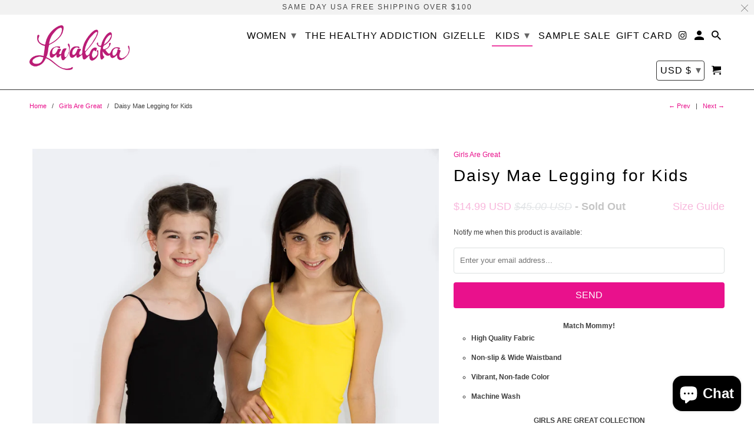

--- FILE ---
content_type: text/html; charset=utf-8
request_url: https://lavaloka.com/collections/girls-are-great/products/daisy-mae-legging-for-kids
body_size: 31745
content:
<!DOCTYPE html>
<html lang="en">
  <head>
    <meta charset="utf-8">
    <meta http-equiv="cleartype" content="on">
    <meta name="robots" content="index,follow">

    
    <title>Daisy Mae Legging for Kids - LAVALOKA</title>

    
      <meta name="description" content="Match Mommy! High Quality Fabric Non-slip &amp;amp; Wide Waistband Vibrant, Non-fade Color Machine Wash GIRLS ARE GREAT COLLECTION SIZE CHART LAVALOKA SIZE AGE INSEAM LENGTH XXS 2-3 15 INCHES XS 4-5 17 INCHES S 5-6-7 20 INCHES M 7-8-9-10 22 INCHES L 10-11-12 24 INCHES                " />
    

    

<meta name="author" content="LAVALOKA">
<meta property="og:url" content="https://lavaloka.com/products/daisy-mae-legging-for-kids">
<meta property="og:site_name" content="LAVALOKA">




  <meta property="og:type" content="product">
  <meta property="og:title" content="Daisy Mae Legging for Kids">
  
    
      <meta property="og:image" content="https://lavaloka.com/cdn/shop/products/DSC_2031_600x.jpg?v=1559391722">
      <meta property="og:image:secure_url" content="https://lavaloka.com/cdn/shop/products/DSC_2031_600x.jpg?v=1559391722">
      <meta property="og:image:width" content="1068">
      <meta property="og:image:height" content="1600">
      <meta property="og:image:alt" content="Daisy Mae Legging for Kids">
      
    
      <meta property="og:image" content="https://lavaloka.com/cdn/shop/products/DSC_2014_600x.jpg?v=1559391722">
      <meta property="og:image:secure_url" content="https://lavaloka.com/cdn/shop/products/DSC_2014_600x.jpg?v=1559391722">
      <meta property="og:image:width" content="1068">
      <meta property="og:image:height" content="1600">
      <meta property="og:image:alt" content="Daisy Mae Legging for Kids">
      
    
      <meta property="og:image" content="https://lavaloka.com/cdn/shop/products/DSC_1942_600x.jpg?v=1559391722">
      <meta property="og:image:secure_url" content="https://lavaloka.com/cdn/shop/products/DSC_1942_600x.jpg?v=1559391722">
      <meta property="og:image:width" content="1068">
      <meta property="og:image:height" content="1600">
      <meta property="og:image:alt" content="Daisy Mae Legging for Kids">
      
    
  
  <meta property="product:price:amount" content="14.99">
  <meta property="product:price:currency" content="USD">



  <meta property="og:description" content="Match Mommy! High Quality Fabric Non-slip &amp;amp; Wide Waistband Vibrant, Non-fade Color Machine Wash GIRLS ARE GREAT COLLECTION SIZE CHART LAVALOKA SIZE AGE INSEAM LENGTH XXS 2-3 15 INCHES XS 4-5 17 INCHES S 5-6-7 20 INCHES M 7-8-9-10 22 INCHES L 10-11-12 24 INCHES                ">




<meta name="twitter:card" content="summary">

  <meta name="twitter:title" content="Daisy Mae Legging for Kids">
  <meta name="twitter:description" content="Match Mommy!


High Quality Fabric
Non-slip &amp;amp; Wide Waistband
Vibrant, Non-fade Color
Machine Wash




GIRLS ARE GREAT COLLECTION
SIZE CHART




LAVALOKA SIZE


AGE


INSEAM LENGTH




XXS


2-3


15 INCHES




XS


4-5


17 INCHES




S


5-6-7


20 INCHES




M


7-8-9-10


22 INCHES




L


10-11-12


24 INCHES







 
       
     
">
  <meta name="twitter:image:width" content="240">
  <meta name="twitter:image:height" content="240">
  <meta name="twitter:image" content="https://lavaloka.com/cdn/shop/products/DSC_2031_240x.jpg?v=1559391722">
  <meta name="twitter:image:alt" content="Daisy Mae Legging for Kids">



    
      <link rel="prev" href="/collections/girls-are-great/products/american-flag-leggings-for-kids">
    
    
      <link rel="next" href="/collections/girls-are-great/products/mermaid-mama-for-kids">
    

    <!-- Mobile Specific Metas -->
    <meta name="HandheldFriendly" content="True">
    <meta name="MobileOptimized" content="320">
    <meta name="viewport" content="width=device-width,initial-scale=1">
    <meta name="theme-color" content="rgba(0,0,0,0)">

    <!-- Stylesheet for Fancybox library -->
    <link href="//lavaloka.com/cdn/shop/t/24/assets/fancybox.css?v=30466120580444283401612810630" rel="stylesheet" type="text/css" media="all" />

    <!-- Stylesheets for Retina 4.7.7 -->
    <link href="//lavaloka.com/cdn/shop/t/24/assets/styles.css?v=57188594042417742921759259888" rel="stylesheet" type="text/css" media="all" />

    <!--[if lte IE 9]>
      <link href="//lavaloka.com/cdn/shop/t/24/assets/ie.css?v=168258250153638521431612810651" rel="stylesheet" type="text/css" media="all" />
    <![endif]-->

    
      <link rel="shortcut icon" type="image/x-icon" href="//lavaloka.com/cdn/shop/t/24/assets/favicon.png?v=16933579384269036471612810691">
    

    <link rel="canonical" href="https://lavaloka.com/products/daisy-mae-legging-for-kids" />

    

    

    <script>
      
Shopify = window.Shopify || {};Shopify.routes =Shopify.routes || {};Shopify.routes.cart_url = "\/cart";Shopify.theme_settings = {};Shopify.theme_settings.current_locale = "en";Shopify.theme_settings.shop_url = "https://lavaloka.com";Shopify.theme_settings.newsletter_popup = false;Shopify.theme_settings.newsletter_popup_days = "2";Shopify.theme_settings.newsletter_popup_mobile = false;Shopify.theme_settings.newsletter_popup_seconds = 12;Shopify.theme_settings.search_option = "everything";Shopify.theme_settings.search_items_to_display = 5;Shopify.theme_settings.enable_autocomplete = true;Shopify.theme_settings.free_text = "Free";Shopify.translation =Shopify.translation || {};Shopify.translation.newsletter_success_text = "Thank you for joining our mailing list!";Shopify.translation.contact_field_email = "";Shopify.translation.menu = "Menu";Shopify.translation.search = "Search";Shopify.translation.all_results = "View all results";Shopify.translation.no_results = "No results found.";Shopify.translation.agree_to_terms_warning = "You must agree with the terms and conditions to checkout.";Shopify.translation.cart_discount = "Discount";Shopify.translation.edit_cart = "Edit Cart";Shopify.translation.add_to_cart_success = "Translation missing: en.layout.general.add_to_cart_success";Shopify.translation.agree_to_terms_html = "I Agree with the Terms &amp; Conditions";Shopify.translation.checkout = "Checkout";Shopify.translation.or = "Translation missing: en.layout.general.or";Shopify.translation.continue_shopping = "Continue Shopping";Shopify.translation.empty_cart = "Your Cart is Empty";Shopify.translation.cart_total = "Item total";Shopify.translation.subtotal = "Subtotal";Shopify.translation.cart_notes = "Order Notes";Shopify.translation.product_add_to_cart_success = "Added";Shopify.translation.product_add_to_cart = "Add to Cart";Shopify.translation.product_notify_form_email = "Enter your email address...";Shopify.translation.product_notify_form_send = "Send";Shopify.translation.items_left_count_one = "item left";Shopify.translation.items_left_count_other = "items left";Shopify.translation.product_sold_out = "Sold Out";Shopify.translation.product_unavailable = "Unavailable";Shopify.translation.product_notify_form_success = "Thanks! We will notify you when this product becomes available!";Shopify.translation.product_from = "from";Shopify.routes =Shopify.routes || {};Shopify.routes.root_url = "/";Shopify.routes.cart_url = "/cart";Shopify.routes.search_url = "/search";Shopify.media_queries =Shopify.media_queries || {};Shopify.media_queries.small = window.matchMedia( "(max-width: 480px)" );Shopify.media_queries.medium = window.matchMedia( "(max-width: 798px)" );Shopify.media_queries.large = window.matchMedia( "(min-width: 799px)" );Shopify.media_queries.larger = window.matchMedia( "(min-width: 960px)" );Shopify.media_queries.xlarge = window.matchMedia( "(min-width: 1200px)" );Shopify.media_queries.ie10 = window.matchMedia( "all and (-ms-high-contrast: none), (-ms-high-contrast: active)" );Shopify.media_queries.tablet = window.matchMedia( "only screen and (min-width: 799px) and (max-width: 1024px)" );Shopify.device =Shopify.device || {};Shopify.device.hasTouch = window.matchMedia("(any-pointer: coarse)");Shopify.device.hasMouse = window.matchMedia("(any-pointer: fine)");Shopify.media_queries =Shopify.media_queries || {};Shopify.media_queries.small = window.matchMedia( "(max-width: 480px)" );Shopify.media_queries.medium = window.matchMedia( "(max-width: 798px)" );Shopify.media_queries.large = window.matchMedia( "(min-width: 799px)" );Shopify.media_queries.larger = window.matchMedia( "(min-width: 960px)" );Shopify.media_queries.xlarge = window.matchMedia( "(min-width: 1200px)" );Shopify.media_queries.ie10 = window.matchMedia( "all and (-ms-high-contrast: none), (-ms-high-contrast: active)" );Shopify.media_queries.tablet = window.matchMedia( "only screen and (min-width: 799px) and (max-width: 1024px)" );


Currency = window.Currency || {};


Currency.shop_currency = "USD";
Currency.default_currency = "USD";
Currency.display_format = "money_with_currency_format";
Currency.money_format = "${{amount}} USD";
Currency.money_format_no_currency = "${{amount}}";
Currency.money_format_currency = "${{amount}} USD";
Currency.native_multi_currency = true;
Currency.iso_code = "USD";
Currency.symbol = "$";
Currency.shipping_calculator = false;
    </script>

    <script src="//lavaloka.com/cdn/shop/t/24/assets/app.js?v=4291040920308320821612810901" type="text/javascript"></script>

    <script>window.performance && window.performance.mark && window.performance.mark('shopify.content_for_header.start');</script><meta name="google-site-verification" content="px8aWioKftrBxTbFjqinBK8Tz78o1Rn8SeRBzj9YGBg">
<meta id="shopify-digital-wallet" name="shopify-digital-wallet" content="/15659093/digital_wallets/dialog">
<meta name="shopify-checkout-api-token" content="fb6e3052feca2d104c4f9d825b395077">
<meta id="in-context-paypal-metadata" data-shop-id="15659093" data-venmo-supported="false" data-environment="production" data-locale="en_US" data-paypal-v4="true" data-currency="USD">
<link rel="alternate" type="application/json+oembed" href="https://lavaloka.com/products/daisy-mae-legging-for-kids.oembed">
<script async="async" src="/checkouts/internal/preloads.js?locale=en-US"></script>
<link rel="preconnect" href="https://shop.app" crossorigin="anonymous">
<script async="async" src="https://shop.app/checkouts/internal/preloads.js?locale=en-US&shop_id=15659093" crossorigin="anonymous"></script>
<script id="apple-pay-shop-capabilities" type="application/json">{"shopId":15659093,"countryCode":"US","currencyCode":"USD","merchantCapabilities":["supports3DS"],"merchantId":"gid:\/\/shopify\/Shop\/15659093","merchantName":"LAVALOKA","requiredBillingContactFields":["postalAddress","email","phone"],"requiredShippingContactFields":["postalAddress","email","phone"],"shippingType":"shipping","supportedNetworks":["visa","masterCard","amex","discover","elo","jcb"],"total":{"type":"pending","label":"LAVALOKA","amount":"1.00"},"shopifyPaymentsEnabled":true,"supportsSubscriptions":true}</script>
<script id="shopify-features" type="application/json">{"accessToken":"fb6e3052feca2d104c4f9d825b395077","betas":["rich-media-storefront-analytics"],"domain":"lavaloka.com","predictiveSearch":true,"shopId":15659093,"locale":"en"}</script>
<script>var Shopify = Shopify || {};
Shopify.shop = "lavaloka.myshopify.com";
Shopify.locale = "en";
Shopify.currency = {"active":"USD","rate":"1.0"};
Shopify.country = "US";
Shopify.theme = {"name":"Retina (Aug-14-2019) [Afterpay 10\/13\/ (Feb-8-2021)","id":119549591731,"schema_name":"Retina","schema_version":"4.7.7","theme_store_id":null,"role":"main"};
Shopify.theme.handle = "null";
Shopify.theme.style = {"id":null,"handle":null};
Shopify.cdnHost = "lavaloka.com/cdn";
Shopify.routes = Shopify.routes || {};
Shopify.routes.root = "/";</script>
<script type="module">!function(o){(o.Shopify=o.Shopify||{}).modules=!0}(window);</script>
<script>!function(o){function n(){var o=[];function n(){o.push(Array.prototype.slice.apply(arguments))}return n.q=o,n}var t=o.Shopify=o.Shopify||{};t.loadFeatures=n(),t.autoloadFeatures=n()}(window);</script>
<script>
  window.ShopifyPay = window.ShopifyPay || {};
  window.ShopifyPay.apiHost = "shop.app\/pay";
  window.ShopifyPay.redirectState = null;
</script>
<script id="shop-js-analytics" type="application/json">{"pageType":"product"}</script>
<script defer="defer" async type="module" src="//lavaloka.com/cdn/shopifycloud/shop-js/modules/v2/client.init-shop-cart-sync_BT-GjEfc.en.esm.js"></script>
<script defer="defer" async type="module" src="//lavaloka.com/cdn/shopifycloud/shop-js/modules/v2/chunk.common_D58fp_Oc.esm.js"></script>
<script defer="defer" async type="module" src="//lavaloka.com/cdn/shopifycloud/shop-js/modules/v2/chunk.modal_xMitdFEc.esm.js"></script>
<script type="module">
  await import("//lavaloka.com/cdn/shopifycloud/shop-js/modules/v2/client.init-shop-cart-sync_BT-GjEfc.en.esm.js");
await import("//lavaloka.com/cdn/shopifycloud/shop-js/modules/v2/chunk.common_D58fp_Oc.esm.js");
await import("//lavaloka.com/cdn/shopifycloud/shop-js/modules/v2/chunk.modal_xMitdFEc.esm.js");

  window.Shopify.SignInWithShop?.initShopCartSync?.({"fedCMEnabled":true,"windoidEnabled":true});

</script>
<script>
  window.Shopify = window.Shopify || {};
  if (!window.Shopify.featureAssets) window.Shopify.featureAssets = {};
  window.Shopify.featureAssets['shop-js'] = {"shop-cart-sync":["modules/v2/client.shop-cart-sync_DZOKe7Ll.en.esm.js","modules/v2/chunk.common_D58fp_Oc.esm.js","modules/v2/chunk.modal_xMitdFEc.esm.js"],"init-fed-cm":["modules/v2/client.init-fed-cm_B6oLuCjv.en.esm.js","modules/v2/chunk.common_D58fp_Oc.esm.js","modules/v2/chunk.modal_xMitdFEc.esm.js"],"shop-cash-offers":["modules/v2/client.shop-cash-offers_D2sdYoxE.en.esm.js","modules/v2/chunk.common_D58fp_Oc.esm.js","modules/v2/chunk.modal_xMitdFEc.esm.js"],"shop-login-button":["modules/v2/client.shop-login-button_QeVjl5Y3.en.esm.js","modules/v2/chunk.common_D58fp_Oc.esm.js","modules/v2/chunk.modal_xMitdFEc.esm.js"],"pay-button":["modules/v2/client.pay-button_DXTOsIq6.en.esm.js","modules/v2/chunk.common_D58fp_Oc.esm.js","modules/v2/chunk.modal_xMitdFEc.esm.js"],"shop-button":["modules/v2/client.shop-button_DQZHx9pm.en.esm.js","modules/v2/chunk.common_D58fp_Oc.esm.js","modules/v2/chunk.modal_xMitdFEc.esm.js"],"avatar":["modules/v2/client.avatar_BTnouDA3.en.esm.js"],"init-windoid":["modules/v2/client.init-windoid_CR1B-cfM.en.esm.js","modules/v2/chunk.common_D58fp_Oc.esm.js","modules/v2/chunk.modal_xMitdFEc.esm.js"],"init-shop-for-new-customer-accounts":["modules/v2/client.init-shop-for-new-customer-accounts_C_vY_xzh.en.esm.js","modules/v2/client.shop-login-button_QeVjl5Y3.en.esm.js","modules/v2/chunk.common_D58fp_Oc.esm.js","modules/v2/chunk.modal_xMitdFEc.esm.js"],"init-shop-email-lookup-coordinator":["modules/v2/client.init-shop-email-lookup-coordinator_BI7n9ZSv.en.esm.js","modules/v2/chunk.common_D58fp_Oc.esm.js","modules/v2/chunk.modal_xMitdFEc.esm.js"],"init-shop-cart-sync":["modules/v2/client.init-shop-cart-sync_BT-GjEfc.en.esm.js","modules/v2/chunk.common_D58fp_Oc.esm.js","modules/v2/chunk.modal_xMitdFEc.esm.js"],"shop-toast-manager":["modules/v2/client.shop-toast-manager_DiYdP3xc.en.esm.js","modules/v2/chunk.common_D58fp_Oc.esm.js","modules/v2/chunk.modal_xMitdFEc.esm.js"],"init-customer-accounts":["modules/v2/client.init-customer-accounts_D9ZNqS-Q.en.esm.js","modules/v2/client.shop-login-button_QeVjl5Y3.en.esm.js","modules/v2/chunk.common_D58fp_Oc.esm.js","modules/v2/chunk.modal_xMitdFEc.esm.js"],"init-customer-accounts-sign-up":["modules/v2/client.init-customer-accounts-sign-up_iGw4briv.en.esm.js","modules/v2/client.shop-login-button_QeVjl5Y3.en.esm.js","modules/v2/chunk.common_D58fp_Oc.esm.js","modules/v2/chunk.modal_xMitdFEc.esm.js"],"shop-follow-button":["modules/v2/client.shop-follow-button_CqMgW2wH.en.esm.js","modules/v2/chunk.common_D58fp_Oc.esm.js","modules/v2/chunk.modal_xMitdFEc.esm.js"],"checkout-modal":["modules/v2/client.checkout-modal_xHeaAweL.en.esm.js","modules/v2/chunk.common_D58fp_Oc.esm.js","modules/v2/chunk.modal_xMitdFEc.esm.js"],"shop-login":["modules/v2/client.shop-login_D91U-Q7h.en.esm.js","modules/v2/chunk.common_D58fp_Oc.esm.js","modules/v2/chunk.modal_xMitdFEc.esm.js"],"lead-capture":["modules/v2/client.lead-capture_BJmE1dJe.en.esm.js","modules/v2/chunk.common_D58fp_Oc.esm.js","modules/v2/chunk.modal_xMitdFEc.esm.js"],"payment-terms":["modules/v2/client.payment-terms_Ci9AEqFq.en.esm.js","modules/v2/chunk.common_D58fp_Oc.esm.js","modules/v2/chunk.modal_xMitdFEc.esm.js"]};
</script>
<script>(function() {
  var isLoaded = false;
  function asyncLoad() {
    if (isLoaded) return;
    isLoaded = true;
    var urls = ["https:\/\/cdn1.stamped.io\/files\/widget.min.js?shop=lavaloka.myshopify.com","https:\/\/instagram.pinatropical.com\/insta.js?shop=lavaloka.myshopify.com","https:\/\/chimpstatic.com\/mcjs-connected\/js\/users\/f3d0dc78641ac864512eefec1\/87845d91a58b869023bacfff9.js?shop=lavaloka.myshopify.com"];
    for (var i = 0; i < urls.length; i++) {
      var s = document.createElement('script');
      s.type = 'text/javascript';
      s.async = true;
      s.src = urls[i];
      var x = document.getElementsByTagName('script')[0];
      x.parentNode.insertBefore(s, x);
    }
  };
  if(window.attachEvent) {
    window.attachEvent('onload', asyncLoad);
  } else {
    window.addEventListener('load', asyncLoad, false);
  }
})();</script>
<script id="__st">var __st={"a":15659093,"offset":-18000,"reqid":"7e0ad290-51dc-4e65-a787-1f24c56399af-1769506879","pageurl":"lavaloka.com\/collections\/girls-are-great\/products\/daisy-mae-legging-for-kids","u":"426dbf9f4c08","p":"product","rtyp":"product","rid":3617094139998};</script>
<script>window.ShopifyPaypalV4VisibilityTracking = true;</script>
<script id="captcha-bootstrap">!function(){'use strict';const t='contact',e='account',n='new_comment',o=[[t,t],['blogs',n],['comments',n],[t,'customer']],c=[[e,'customer_login'],[e,'guest_login'],[e,'recover_customer_password'],[e,'create_customer']],r=t=>t.map((([t,e])=>`form[action*='/${t}']:not([data-nocaptcha='true']) input[name='form_type'][value='${e}']`)).join(','),a=t=>()=>t?[...document.querySelectorAll(t)].map((t=>t.form)):[];function s(){const t=[...o],e=r(t);return a(e)}const i='password',u='form_key',d=['recaptcha-v3-token','g-recaptcha-response','h-captcha-response',i],f=()=>{try{return window.sessionStorage}catch{return}},m='__shopify_v',_=t=>t.elements[u];function p(t,e,n=!1){try{const o=window.sessionStorage,c=JSON.parse(o.getItem(e)),{data:r}=function(t){const{data:e,action:n}=t;return t[m]||n?{data:e,action:n}:{data:t,action:n}}(c);for(const[e,n]of Object.entries(r))t.elements[e]&&(t.elements[e].value=n);n&&o.removeItem(e)}catch(o){console.error('form repopulation failed',{error:o})}}const l='form_type',E='cptcha';function T(t){t.dataset[E]=!0}const w=window,h=w.document,L='Shopify',v='ce_forms',y='captcha';let A=!1;((t,e)=>{const n=(g='f06e6c50-85a8-45c8-87d0-21a2b65856fe',I='https://cdn.shopify.com/shopifycloud/storefront-forms-hcaptcha/ce_storefront_forms_captcha_hcaptcha.v1.5.2.iife.js',D={infoText:'Protected by hCaptcha',privacyText:'Privacy',termsText:'Terms'},(t,e,n)=>{const o=w[L][v],c=o.bindForm;if(c)return c(t,g,e,D).then(n);var r;o.q.push([[t,g,e,D],n]),r=I,A||(h.body.append(Object.assign(h.createElement('script'),{id:'captcha-provider',async:!0,src:r})),A=!0)});var g,I,D;w[L]=w[L]||{},w[L][v]=w[L][v]||{},w[L][v].q=[],w[L][y]=w[L][y]||{},w[L][y].protect=function(t,e){n(t,void 0,e),T(t)},Object.freeze(w[L][y]),function(t,e,n,w,h,L){const[v,y,A,g]=function(t,e,n){const i=e?o:[],u=t?c:[],d=[...i,...u],f=r(d),m=r(i),_=r(d.filter((([t,e])=>n.includes(e))));return[a(f),a(m),a(_),s()]}(w,h,L),I=t=>{const e=t.target;return e instanceof HTMLFormElement?e:e&&e.form},D=t=>v().includes(t);t.addEventListener('submit',(t=>{const e=I(t);if(!e)return;const n=D(e)&&!e.dataset.hcaptchaBound&&!e.dataset.recaptchaBound,o=_(e),c=g().includes(e)&&(!o||!o.value);(n||c)&&t.preventDefault(),c&&!n&&(function(t){try{if(!f())return;!function(t){const e=f();if(!e)return;const n=_(t);if(!n)return;const o=n.value;o&&e.removeItem(o)}(t);const e=Array.from(Array(32),(()=>Math.random().toString(36)[2])).join('');!function(t,e){_(t)||t.append(Object.assign(document.createElement('input'),{type:'hidden',name:u})),t.elements[u].value=e}(t,e),function(t,e){const n=f();if(!n)return;const o=[...t.querySelectorAll(`input[type='${i}']`)].map((({name:t})=>t)),c=[...d,...o],r={};for(const[a,s]of new FormData(t).entries())c.includes(a)||(r[a]=s);n.setItem(e,JSON.stringify({[m]:1,action:t.action,data:r}))}(t,e)}catch(e){console.error('failed to persist form',e)}}(e),e.submit())}));const S=(t,e)=>{t&&!t.dataset[E]&&(n(t,e.some((e=>e===t))),T(t))};for(const o of['focusin','change'])t.addEventListener(o,(t=>{const e=I(t);D(e)&&S(e,y())}));const B=e.get('form_key'),M=e.get(l),P=B&&M;t.addEventListener('DOMContentLoaded',(()=>{const t=y();if(P)for(const e of t)e.elements[l].value===M&&p(e,B);[...new Set([...A(),...v().filter((t=>'true'===t.dataset.shopifyCaptcha))])].forEach((e=>S(e,t)))}))}(h,new URLSearchParams(w.location.search),n,t,e,['guest_login'])})(!0,!0)}();</script>
<script integrity="sha256-4kQ18oKyAcykRKYeNunJcIwy7WH5gtpwJnB7kiuLZ1E=" data-source-attribution="shopify.loadfeatures" defer="defer" src="//lavaloka.com/cdn/shopifycloud/storefront/assets/storefront/load_feature-a0a9edcb.js" crossorigin="anonymous"></script>
<script crossorigin="anonymous" defer="defer" src="//lavaloka.com/cdn/shopifycloud/storefront/assets/shopify_pay/storefront-65b4c6d7.js?v=20250812"></script>
<script data-source-attribution="shopify.dynamic_checkout.dynamic.init">var Shopify=Shopify||{};Shopify.PaymentButton=Shopify.PaymentButton||{isStorefrontPortableWallets:!0,init:function(){window.Shopify.PaymentButton.init=function(){};var t=document.createElement("script");t.src="https://lavaloka.com/cdn/shopifycloud/portable-wallets/latest/portable-wallets.en.js",t.type="module",document.head.appendChild(t)}};
</script>
<script data-source-attribution="shopify.dynamic_checkout.buyer_consent">
  function portableWalletsHideBuyerConsent(e){var t=document.getElementById("shopify-buyer-consent"),n=document.getElementById("shopify-subscription-policy-button");t&&n&&(t.classList.add("hidden"),t.setAttribute("aria-hidden","true"),n.removeEventListener("click",e))}function portableWalletsShowBuyerConsent(e){var t=document.getElementById("shopify-buyer-consent"),n=document.getElementById("shopify-subscription-policy-button");t&&n&&(t.classList.remove("hidden"),t.removeAttribute("aria-hidden"),n.addEventListener("click",e))}window.Shopify?.PaymentButton&&(window.Shopify.PaymentButton.hideBuyerConsent=portableWalletsHideBuyerConsent,window.Shopify.PaymentButton.showBuyerConsent=portableWalletsShowBuyerConsent);
</script>
<script>
  function portableWalletsCleanup(e){e&&e.src&&console.error("Failed to load portable wallets script "+e.src);var t=document.querySelectorAll("shopify-accelerated-checkout .shopify-payment-button__skeleton, shopify-accelerated-checkout-cart .wallet-cart-button__skeleton"),e=document.getElementById("shopify-buyer-consent");for(let e=0;e<t.length;e++)t[e].remove();e&&e.remove()}function portableWalletsNotLoadedAsModule(e){e instanceof ErrorEvent&&"string"==typeof e.message&&e.message.includes("import.meta")&&"string"==typeof e.filename&&e.filename.includes("portable-wallets")&&(window.removeEventListener("error",portableWalletsNotLoadedAsModule),window.Shopify.PaymentButton.failedToLoad=e,"loading"===document.readyState?document.addEventListener("DOMContentLoaded",window.Shopify.PaymentButton.init):window.Shopify.PaymentButton.init())}window.addEventListener("error",portableWalletsNotLoadedAsModule);
</script>

<script type="module" src="https://lavaloka.com/cdn/shopifycloud/portable-wallets/latest/portable-wallets.en.js" onError="portableWalletsCleanup(this)" crossorigin="anonymous"></script>
<script nomodule>
  document.addEventListener("DOMContentLoaded", portableWalletsCleanup);
</script>

<link id="shopify-accelerated-checkout-styles" rel="stylesheet" media="screen" href="https://lavaloka.com/cdn/shopifycloud/portable-wallets/latest/accelerated-checkout-backwards-compat.css" crossorigin="anonymous">
<style id="shopify-accelerated-checkout-cart">
        #shopify-buyer-consent {
  margin-top: 1em;
  display: inline-block;
  width: 100%;
}

#shopify-buyer-consent.hidden {
  display: none;
}

#shopify-subscription-policy-button {
  background: none;
  border: none;
  padding: 0;
  text-decoration: underline;
  font-size: inherit;
  cursor: pointer;
}

#shopify-subscription-policy-button::before {
  box-shadow: none;
}

      </style>

<script>window.performance && window.performance.mark && window.performance.mark('shopify.content_for_header.end');</script>

    <noscript>
      <style>
        img.lazyload[data-sizes="auto"] {
          display: none !important;
        }
        .image__fallback {
          width: 100vw;
          display: block !important;
          max-width: 100vw !important;
          margin-bottom: 0;
        }
        .no-js-only {
          display: inherit !important;
        }
        .icon-cart.cart-button {
          display: none;
        }
        .lazyload {
          opacity: 1;
          -webkit-filter: blur(0);
          filter: blur(0);
        }
        .animate_right,
        .animate_left,
        .animate_up,
        .animate_down {
          opacity: 1;
        }
        .product_section .product_form {
          opacity: 1;
        }
        .multi_select,
        form .select {
          display: block !important;
        }
        .swatch_options {
          display: none;
        }
        .primary_logo {
          display: block;
        }
      </style>
    </noscript>
    
    <link href="//lavaloka.com/cdn/shop/t/24/assets/paymentfont.scss.css?v=11821394572426447751759259888" rel="stylesheet" type="text/css" media="all" />
  <script src="https://cdn.shopify.com/extensions/e8878072-2f6b-4e89-8082-94b04320908d/inbox-1254/assets/inbox-chat-loader.js" type="text/javascript" defer="defer"></script>
<link href="https://monorail-edge.shopifysvc.com" rel="dns-prefetch">
<script>(function(){if ("sendBeacon" in navigator && "performance" in window) {try {var session_token_from_headers = performance.getEntriesByType('navigation')[0].serverTiming.find(x => x.name == '_s').description;} catch {var session_token_from_headers = undefined;}var session_cookie_matches = document.cookie.match(/_shopify_s=([^;]*)/);var session_token_from_cookie = session_cookie_matches && session_cookie_matches.length === 2 ? session_cookie_matches[1] : "";var session_token = session_token_from_headers || session_token_from_cookie || "";function handle_abandonment_event(e) {var entries = performance.getEntries().filter(function(entry) {return /monorail-edge.shopifysvc.com/.test(entry.name);});if (!window.abandonment_tracked && entries.length === 0) {window.abandonment_tracked = true;var currentMs = Date.now();var navigation_start = performance.timing.navigationStart;var payload = {shop_id: 15659093,url: window.location.href,navigation_start,duration: currentMs - navigation_start,session_token,page_type: "product"};window.navigator.sendBeacon("https://monorail-edge.shopifysvc.com/v1/produce", JSON.stringify({schema_id: "online_store_buyer_site_abandonment/1.1",payload: payload,metadata: {event_created_at_ms: currentMs,event_sent_at_ms: currentMs}}));}}window.addEventListener('pagehide', handle_abandonment_event);}}());</script>
<script id="web-pixels-manager-setup">(function e(e,d,r,n,o){if(void 0===o&&(o={}),!Boolean(null===(a=null===(i=window.Shopify)||void 0===i?void 0:i.analytics)||void 0===a?void 0:a.replayQueue)){var i,a;window.Shopify=window.Shopify||{};var t=window.Shopify;t.analytics=t.analytics||{};var s=t.analytics;s.replayQueue=[],s.publish=function(e,d,r){return s.replayQueue.push([e,d,r]),!0};try{self.performance.mark("wpm:start")}catch(e){}var l=function(){var e={modern:/Edge?\/(1{2}[4-9]|1[2-9]\d|[2-9]\d{2}|\d{4,})\.\d+(\.\d+|)|Firefox\/(1{2}[4-9]|1[2-9]\d|[2-9]\d{2}|\d{4,})\.\d+(\.\d+|)|Chrom(ium|e)\/(9{2}|\d{3,})\.\d+(\.\d+|)|(Maci|X1{2}).+ Version\/(15\.\d+|(1[6-9]|[2-9]\d|\d{3,})\.\d+)([,.]\d+|)( \(\w+\)|)( Mobile\/\w+|) Safari\/|Chrome.+OPR\/(9{2}|\d{3,})\.\d+\.\d+|(CPU[ +]OS|iPhone[ +]OS|CPU[ +]iPhone|CPU IPhone OS|CPU iPad OS)[ +]+(15[._]\d+|(1[6-9]|[2-9]\d|\d{3,})[._]\d+)([._]\d+|)|Android:?[ /-](13[3-9]|1[4-9]\d|[2-9]\d{2}|\d{4,})(\.\d+|)(\.\d+|)|Android.+Firefox\/(13[5-9]|1[4-9]\d|[2-9]\d{2}|\d{4,})\.\d+(\.\d+|)|Android.+Chrom(ium|e)\/(13[3-9]|1[4-9]\d|[2-9]\d{2}|\d{4,})\.\d+(\.\d+|)|SamsungBrowser\/([2-9]\d|\d{3,})\.\d+/,legacy:/Edge?\/(1[6-9]|[2-9]\d|\d{3,})\.\d+(\.\d+|)|Firefox\/(5[4-9]|[6-9]\d|\d{3,})\.\d+(\.\d+|)|Chrom(ium|e)\/(5[1-9]|[6-9]\d|\d{3,})\.\d+(\.\d+|)([\d.]+$|.*Safari\/(?![\d.]+ Edge\/[\d.]+$))|(Maci|X1{2}).+ Version\/(10\.\d+|(1[1-9]|[2-9]\d|\d{3,})\.\d+)([,.]\d+|)( \(\w+\)|)( Mobile\/\w+|) Safari\/|Chrome.+OPR\/(3[89]|[4-9]\d|\d{3,})\.\d+\.\d+|(CPU[ +]OS|iPhone[ +]OS|CPU[ +]iPhone|CPU IPhone OS|CPU iPad OS)[ +]+(10[._]\d+|(1[1-9]|[2-9]\d|\d{3,})[._]\d+)([._]\d+|)|Android:?[ /-](13[3-9]|1[4-9]\d|[2-9]\d{2}|\d{4,})(\.\d+|)(\.\d+|)|Mobile Safari.+OPR\/([89]\d|\d{3,})\.\d+\.\d+|Android.+Firefox\/(13[5-9]|1[4-9]\d|[2-9]\d{2}|\d{4,})\.\d+(\.\d+|)|Android.+Chrom(ium|e)\/(13[3-9]|1[4-9]\d|[2-9]\d{2}|\d{4,})\.\d+(\.\d+|)|Android.+(UC? ?Browser|UCWEB|U3)[ /]?(15\.([5-9]|\d{2,})|(1[6-9]|[2-9]\d|\d{3,})\.\d+)\.\d+|SamsungBrowser\/(5\.\d+|([6-9]|\d{2,})\.\d+)|Android.+MQ{2}Browser\/(14(\.(9|\d{2,})|)|(1[5-9]|[2-9]\d|\d{3,})(\.\d+|))(\.\d+|)|K[Aa][Ii]OS\/(3\.\d+|([4-9]|\d{2,})\.\d+)(\.\d+|)/},d=e.modern,r=e.legacy,n=navigator.userAgent;return n.match(d)?"modern":n.match(r)?"legacy":"unknown"}(),u="modern"===l?"modern":"legacy",c=(null!=n?n:{modern:"",legacy:""})[u],f=function(e){return[e.baseUrl,"/wpm","/b",e.hashVersion,"modern"===e.buildTarget?"m":"l",".js"].join("")}({baseUrl:d,hashVersion:r,buildTarget:u}),m=function(e){var d=e.version,r=e.bundleTarget,n=e.surface,o=e.pageUrl,i=e.monorailEndpoint;return{emit:function(e){var a=e.status,t=e.errorMsg,s=(new Date).getTime(),l=JSON.stringify({metadata:{event_sent_at_ms:s},events:[{schema_id:"web_pixels_manager_load/3.1",payload:{version:d,bundle_target:r,page_url:o,status:a,surface:n,error_msg:t},metadata:{event_created_at_ms:s}}]});if(!i)return console&&console.warn&&console.warn("[Web Pixels Manager] No Monorail endpoint provided, skipping logging."),!1;try{return self.navigator.sendBeacon.bind(self.navigator)(i,l)}catch(e){}var u=new XMLHttpRequest;try{return u.open("POST",i,!0),u.setRequestHeader("Content-Type","text/plain"),u.send(l),!0}catch(e){return console&&console.warn&&console.warn("[Web Pixels Manager] Got an unhandled error while logging to Monorail."),!1}}}}({version:r,bundleTarget:l,surface:e.surface,pageUrl:self.location.href,monorailEndpoint:e.monorailEndpoint});try{o.browserTarget=l,function(e){var d=e.src,r=e.async,n=void 0===r||r,o=e.onload,i=e.onerror,a=e.sri,t=e.scriptDataAttributes,s=void 0===t?{}:t,l=document.createElement("script"),u=document.querySelector("head"),c=document.querySelector("body");if(l.async=n,l.src=d,a&&(l.integrity=a,l.crossOrigin="anonymous"),s)for(var f in s)if(Object.prototype.hasOwnProperty.call(s,f))try{l.dataset[f]=s[f]}catch(e){}if(o&&l.addEventListener("load",o),i&&l.addEventListener("error",i),u)u.appendChild(l);else{if(!c)throw new Error("Did not find a head or body element to append the script");c.appendChild(l)}}({src:f,async:!0,onload:function(){if(!function(){var e,d;return Boolean(null===(d=null===(e=window.Shopify)||void 0===e?void 0:e.analytics)||void 0===d?void 0:d.initialized)}()){var d=window.webPixelsManager.init(e)||void 0;if(d){var r=window.Shopify.analytics;r.replayQueue.forEach((function(e){var r=e[0],n=e[1],o=e[2];d.publishCustomEvent(r,n,o)})),r.replayQueue=[],r.publish=d.publishCustomEvent,r.visitor=d.visitor,r.initialized=!0}}},onerror:function(){return m.emit({status:"failed",errorMsg:"".concat(f," has failed to load")})},sri:function(e){var d=/^sha384-[A-Za-z0-9+/=]+$/;return"string"==typeof e&&d.test(e)}(c)?c:"",scriptDataAttributes:o}),m.emit({status:"loading"})}catch(e){m.emit({status:"failed",errorMsg:(null==e?void 0:e.message)||"Unknown error"})}}})({shopId: 15659093,storefrontBaseUrl: "https://lavaloka.com",extensionsBaseUrl: "https://extensions.shopifycdn.com/cdn/shopifycloud/web-pixels-manager",monorailEndpoint: "https://monorail-edge.shopifysvc.com/unstable/produce_batch",surface: "storefront-renderer",enabledBetaFlags: ["2dca8a86"],webPixelsConfigList: [{"id":"540147930","configuration":"{\"config\":\"{\\\"pixel_id\\\":\\\"GT-PJ4JTRP\\\",\\\"target_country\\\":\\\"US\\\",\\\"gtag_events\\\":[{\\\"type\\\":\\\"purchase\\\",\\\"action_label\\\":\\\"MC-0HC4Q36B9M\\\"},{\\\"type\\\":\\\"page_view\\\",\\\"action_label\\\":\\\"MC-0HC4Q36B9M\\\"},{\\\"type\\\":\\\"view_item\\\",\\\"action_label\\\":\\\"MC-0HC4Q36B9M\\\"}],\\\"enable_monitoring_mode\\\":false}\"}","eventPayloadVersion":"v1","runtimeContext":"OPEN","scriptVersion":"b2a88bafab3e21179ed38636efcd8a93","type":"APP","apiClientId":1780363,"privacyPurposes":[],"dataSharingAdjustments":{"protectedCustomerApprovalScopes":["read_customer_address","read_customer_email","read_customer_name","read_customer_personal_data","read_customer_phone"]}},{"id":"162791642","configuration":"{\"pixel_id\":\"628492994027626\",\"pixel_type\":\"facebook_pixel\",\"metaapp_system_user_token\":\"-\"}","eventPayloadVersion":"v1","runtimeContext":"OPEN","scriptVersion":"ca16bc87fe92b6042fbaa3acc2fbdaa6","type":"APP","apiClientId":2329312,"privacyPurposes":["ANALYTICS","MARKETING","SALE_OF_DATA"],"dataSharingAdjustments":{"protectedCustomerApprovalScopes":["read_customer_address","read_customer_email","read_customer_name","read_customer_personal_data","read_customer_phone"]}},{"id":"64618714","configuration":"{\"tagID\":\"2617211784951\"}","eventPayloadVersion":"v1","runtimeContext":"STRICT","scriptVersion":"18031546ee651571ed29edbe71a3550b","type":"APP","apiClientId":3009811,"privacyPurposes":["ANALYTICS","MARKETING","SALE_OF_DATA"],"dataSharingAdjustments":{"protectedCustomerApprovalScopes":["read_customer_address","read_customer_email","read_customer_name","read_customer_personal_data","read_customer_phone"]}},{"id":"75235546","eventPayloadVersion":"v1","runtimeContext":"LAX","scriptVersion":"1","type":"CUSTOM","privacyPurposes":["ANALYTICS"],"name":"Google Analytics tag (migrated)"},{"id":"shopify-app-pixel","configuration":"{}","eventPayloadVersion":"v1","runtimeContext":"STRICT","scriptVersion":"0450","apiClientId":"shopify-pixel","type":"APP","privacyPurposes":["ANALYTICS","MARKETING"]},{"id":"shopify-custom-pixel","eventPayloadVersion":"v1","runtimeContext":"LAX","scriptVersion":"0450","apiClientId":"shopify-pixel","type":"CUSTOM","privacyPurposes":["ANALYTICS","MARKETING"]}],isMerchantRequest: false,initData: {"shop":{"name":"LAVALOKA","paymentSettings":{"currencyCode":"USD"},"myshopifyDomain":"lavaloka.myshopify.com","countryCode":"US","storefrontUrl":"https:\/\/lavaloka.com"},"customer":null,"cart":null,"checkout":null,"productVariants":[{"price":{"amount":14.99,"currencyCode":"USD"},"product":{"title":"Daisy Mae Legging for Kids","vendor":"LAVALOKA","id":"3617094139998","untranslatedTitle":"Daisy Mae Legging for Kids","url":"\/products\/daisy-mae-legging-for-kids","type":"Kids Leggings"},"id":"28383112790110","image":{"src":"\/\/lavaloka.com\/cdn\/shop\/products\/DSC_2031.jpg?v=1559391722"},"sku":"LAV609K","title":"XXS","untranslatedTitle":"XXS"},{"price":{"amount":14.99,"currencyCode":"USD"},"product":{"title":"Daisy Mae Legging for Kids","vendor":"LAVALOKA","id":"3617094139998","untranslatedTitle":"Daisy Mae Legging for Kids","url":"\/products\/daisy-mae-legging-for-kids","type":"Kids Leggings"},"id":"28383117738078","image":{"src":"\/\/lavaloka.com\/cdn\/shop\/products\/DSC_2031.jpg?v=1559391722"},"sku":"LAV609K","title":"XS","untranslatedTitle":"XS"},{"price":{"amount":14.99,"currencyCode":"USD"},"product":{"title":"Daisy Mae Legging for Kids","vendor":"LAVALOKA","id":"3617094139998","untranslatedTitle":"Daisy Mae Legging for Kids","url":"\/products\/daisy-mae-legging-for-kids","type":"Kids Leggings"},"id":"28383117770846","image":{"src":"\/\/lavaloka.com\/cdn\/shop\/products\/DSC_2031.jpg?v=1559391722"},"sku":"LAV609K","title":"S","untranslatedTitle":"S"},{"price":{"amount":14.99,"currencyCode":"USD"},"product":{"title":"Daisy Mae Legging for Kids","vendor":"LAVALOKA","id":"3617094139998","untranslatedTitle":"Daisy Mae Legging for Kids","url":"\/products\/daisy-mae-legging-for-kids","type":"Kids Leggings"},"id":"28383117803614","image":{"src":"\/\/lavaloka.com\/cdn\/shop\/products\/DSC_2031.jpg?v=1559391722"},"sku":"LAV609K","title":"M","untranslatedTitle":"M"},{"price":{"amount":14.99,"currencyCode":"USD"},"product":{"title":"Daisy Mae Legging for Kids","vendor":"LAVALOKA","id":"3617094139998","untranslatedTitle":"Daisy Mae Legging for Kids","url":"\/products\/daisy-mae-legging-for-kids","type":"Kids Leggings"},"id":"28383117836382","image":{"src":"\/\/lavaloka.com\/cdn\/shop\/products\/DSC_2031.jpg?v=1559391722"},"sku":"LAV609K","title":"L","untranslatedTitle":"L"}],"purchasingCompany":null},},"https://lavaloka.com/cdn","fcfee988w5aeb613cpc8e4bc33m6693e112",{"modern":"","legacy":""},{"shopId":"15659093","storefrontBaseUrl":"https:\/\/lavaloka.com","extensionBaseUrl":"https:\/\/extensions.shopifycdn.com\/cdn\/shopifycloud\/web-pixels-manager","surface":"storefront-renderer","enabledBetaFlags":"[\"2dca8a86\"]","isMerchantRequest":"false","hashVersion":"fcfee988w5aeb613cpc8e4bc33m6693e112","publish":"custom","events":"[[\"page_viewed\",{}],[\"product_viewed\",{\"productVariant\":{\"price\":{\"amount\":14.99,\"currencyCode\":\"USD\"},\"product\":{\"title\":\"Daisy Mae Legging for Kids\",\"vendor\":\"LAVALOKA\",\"id\":\"3617094139998\",\"untranslatedTitle\":\"Daisy Mae Legging for Kids\",\"url\":\"\/products\/daisy-mae-legging-for-kids\",\"type\":\"Kids Leggings\"},\"id\":\"28383112790110\",\"image\":{\"src\":\"\/\/lavaloka.com\/cdn\/shop\/products\/DSC_2031.jpg?v=1559391722\"},\"sku\":\"LAV609K\",\"title\":\"XXS\",\"untranslatedTitle\":\"XXS\"}}]]"});</script><script>
  window.ShopifyAnalytics = window.ShopifyAnalytics || {};
  window.ShopifyAnalytics.meta = window.ShopifyAnalytics.meta || {};
  window.ShopifyAnalytics.meta.currency = 'USD';
  var meta = {"product":{"id":3617094139998,"gid":"gid:\/\/shopify\/Product\/3617094139998","vendor":"LAVALOKA","type":"Kids Leggings","handle":"daisy-mae-legging-for-kids","variants":[{"id":28383112790110,"price":1499,"name":"Daisy Mae Legging for Kids - XXS","public_title":"XXS","sku":"LAV609K"},{"id":28383117738078,"price":1499,"name":"Daisy Mae Legging for Kids - XS","public_title":"XS","sku":"LAV609K"},{"id":28383117770846,"price":1499,"name":"Daisy Mae Legging for Kids - S","public_title":"S","sku":"LAV609K"},{"id":28383117803614,"price":1499,"name":"Daisy Mae Legging for Kids - M","public_title":"M","sku":"LAV609K"},{"id":28383117836382,"price":1499,"name":"Daisy Mae Legging for Kids - L","public_title":"L","sku":"LAV609K"}],"remote":false},"page":{"pageType":"product","resourceType":"product","resourceId":3617094139998,"requestId":"7e0ad290-51dc-4e65-a787-1f24c56399af-1769506879"}};
  for (var attr in meta) {
    window.ShopifyAnalytics.meta[attr] = meta[attr];
  }
</script>
<script class="analytics">
  (function () {
    var customDocumentWrite = function(content) {
      var jquery = null;

      if (window.jQuery) {
        jquery = window.jQuery;
      } else if (window.Checkout && window.Checkout.$) {
        jquery = window.Checkout.$;
      }

      if (jquery) {
        jquery('body').append(content);
      }
    };

    var hasLoggedConversion = function(token) {
      if (token) {
        return document.cookie.indexOf('loggedConversion=' + token) !== -1;
      }
      return false;
    }

    var setCookieIfConversion = function(token) {
      if (token) {
        var twoMonthsFromNow = new Date(Date.now());
        twoMonthsFromNow.setMonth(twoMonthsFromNow.getMonth() + 2);

        document.cookie = 'loggedConversion=' + token + '; expires=' + twoMonthsFromNow;
      }
    }

    var trekkie = window.ShopifyAnalytics.lib = window.trekkie = window.trekkie || [];
    if (trekkie.integrations) {
      return;
    }
    trekkie.methods = [
      'identify',
      'page',
      'ready',
      'track',
      'trackForm',
      'trackLink'
    ];
    trekkie.factory = function(method) {
      return function() {
        var args = Array.prototype.slice.call(arguments);
        args.unshift(method);
        trekkie.push(args);
        return trekkie;
      };
    };
    for (var i = 0; i < trekkie.methods.length; i++) {
      var key = trekkie.methods[i];
      trekkie[key] = trekkie.factory(key);
    }
    trekkie.load = function(config) {
      trekkie.config = config || {};
      trekkie.config.initialDocumentCookie = document.cookie;
      var first = document.getElementsByTagName('script')[0];
      var script = document.createElement('script');
      script.type = 'text/javascript';
      script.onerror = function(e) {
        var scriptFallback = document.createElement('script');
        scriptFallback.type = 'text/javascript';
        scriptFallback.onerror = function(error) {
                var Monorail = {
      produce: function produce(monorailDomain, schemaId, payload) {
        var currentMs = new Date().getTime();
        var event = {
          schema_id: schemaId,
          payload: payload,
          metadata: {
            event_created_at_ms: currentMs,
            event_sent_at_ms: currentMs
          }
        };
        return Monorail.sendRequest("https://" + monorailDomain + "/v1/produce", JSON.stringify(event));
      },
      sendRequest: function sendRequest(endpointUrl, payload) {
        // Try the sendBeacon API
        if (window && window.navigator && typeof window.navigator.sendBeacon === 'function' && typeof window.Blob === 'function' && !Monorail.isIos12()) {
          var blobData = new window.Blob([payload], {
            type: 'text/plain'
          });

          if (window.navigator.sendBeacon(endpointUrl, blobData)) {
            return true;
          } // sendBeacon was not successful

        } // XHR beacon

        var xhr = new XMLHttpRequest();

        try {
          xhr.open('POST', endpointUrl);
          xhr.setRequestHeader('Content-Type', 'text/plain');
          xhr.send(payload);
        } catch (e) {
          console.log(e);
        }

        return false;
      },
      isIos12: function isIos12() {
        return window.navigator.userAgent.lastIndexOf('iPhone; CPU iPhone OS 12_') !== -1 || window.navigator.userAgent.lastIndexOf('iPad; CPU OS 12_') !== -1;
      }
    };
    Monorail.produce('monorail-edge.shopifysvc.com',
      'trekkie_storefront_load_errors/1.1',
      {shop_id: 15659093,
      theme_id: 119549591731,
      app_name: "storefront",
      context_url: window.location.href,
      source_url: "//lavaloka.com/cdn/s/trekkie.storefront.a804e9514e4efded663580eddd6991fcc12b5451.min.js"});

        };
        scriptFallback.async = true;
        scriptFallback.src = '//lavaloka.com/cdn/s/trekkie.storefront.a804e9514e4efded663580eddd6991fcc12b5451.min.js';
        first.parentNode.insertBefore(scriptFallback, first);
      };
      script.async = true;
      script.src = '//lavaloka.com/cdn/s/trekkie.storefront.a804e9514e4efded663580eddd6991fcc12b5451.min.js';
      first.parentNode.insertBefore(script, first);
    };
    trekkie.load(
      {"Trekkie":{"appName":"storefront","development":false,"defaultAttributes":{"shopId":15659093,"isMerchantRequest":null,"themeId":119549591731,"themeCityHash":"7758165118004475111","contentLanguage":"en","currency":"USD","eventMetadataId":"0da4964b-0dd6-4c06-9c2f-a08aed70eeb7"},"isServerSideCookieWritingEnabled":true,"monorailRegion":"shop_domain","enabledBetaFlags":["65f19447"]},"Session Attribution":{},"S2S":{"facebookCapiEnabled":true,"source":"trekkie-storefront-renderer","apiClientId":580111}}
    );

    var loaded = false;
    trekkie.ready(function() {
      if (loaded) return;
      loaded = true;

      window.ShopifyAnalytics.lib = window.trekkie;

      var originalDocumentWrite = document.write;
      document.write = customDocumentWrite;
      try { window.ShopifyAnalytics.merchantGoogleAnalytics.call(this); } catch(error) {};
      document.write = originalDocumentWrite;

      window.ShopifyAnalytics.lib.page(null,{"pageType":"product","resourceType":"product","resourceId":3617094139998,"requestId":"7e0ad290-51dc-4e65-a787-1f24c56399af-1769506879","shopifyEmitted":true});

      var match = window.location.pathname.match(/checkouts\/(.+)\/(thank_you|post_purchase)/)
      var token = match? match[1]: undefined;
      if (!hasLoggedConversion(token)) {
        setCookieIfConversion(token);
        window.ShopifyAnalytics.lib.track("Viewed Product",{"currency":"USD","variantId":28383112790110,"productId":3617094139998,"productGid":"gid:\/\/shopify\/Product\/3617094139998","name":"Daisy Mae Legging for Kids - XXS","price":"14.99","sku":"LAV609K","brand":"LAVALOKA","variant":"XXS","category":"Kids Leggings","nonInteraction":true,"remote":false},undefined,undefined,{"shopifyEmitted":true});
      window.ShopifyAnalytics.lib.track("monorail:\/\/trekkie_storefront_viewed_product\/1.1",{"currency":"USD","variantId":28383112790110,"productId":3617094139998,"productGid":"gid:\/\/shopify\/Product\/3617094139998","name":"Daisy Mae Legging for Kids - XXS","price":"14.99","sku":"LAV609K","brand":"LAVALOKA","variant":"XXS","category":"Kids Leggings","nonInteraction":true,"remote":false,"referer":"https:\/\/lavaloka.com\/collections\/girls-are-great\/products\/daisy-mae-legging-for-kids"});
      }
    });


        var eventsListenerScript = document.createElement('script');
        eventsListenerScript.async = true;
        eventsListenerScript.src = "//lavaloka.com/cdn/shopifycloud/storefront/assets/shop_events_listener-3da45d37.js";
        document.getElementsByTagName('head')[0].appendChild(eventsListenerScript);

})();</script>
  <script>
  if (!window.ga || (window.ga && typeof window.ga !== 'function')) {
    window.ga = function ga() {
      (window.ga.q = window.ga.q || []).push(arguments);
      if (window.Shopify && window.Shopify.analytics && typeof window.Shopify.analytics.publish === 'function') {
        window.Shopify.analytics.publish("ga_stub_called", {}, {sendTo: "google_osp_migration"});
      }
      console.error("Shopify's Google Analytics stub called with:", Array.from(arguments), "\nSee https://help.shopify.com/manual/promoting-marketing/pixels/pixel-migration#google for more information.");
    };
    if (window.Shopify && window.Shopify.analytics && typeof window.Shopify.analytics.publish === 'function') {
      window.Shopify.analytics.publish("ga_stub_initialized", {}, {sendTo: "google_osp_migration"});
    }
  }
</script>
<script
  defer
  src="https://lavaloka.com/cdn/shopifycloud/perf-kit/shopify-perf-kit-3.0.4.min.js"
  data-application="storefront-renderer"
  data-shop-id="15659093"
  data-render-region="gcp-us-east1"
  data-page-type="product"
  data-theme-instance-id="119549591731"
  data-theme-name="Retina"
  data-theme-version="4.7.7"
  data-monorail-region="shop_domain"
  data-resource-timing-sampling-rate="10"
  data-shs="true"
  data-shs-beacon="true"
  data-shs-export-with-fetch="true"
  data-shs-logs-sample-rate="1"
  data-shs-beacon-endpoint="https://lavaloka.com/api/collect"
></script>
</head>

  

  <body class="product "
        data-money-format="${{amount}} USD
"
        data-active-currency="USD"
        data-shop-url="https://lavaloka.com">

    <div id="content_wrapper">

      <div id="shopify-section-header" class="shopify-section shopify-section--header-section">
<div id="header" class="mobile-header mobile-sticky-header--true" data-search-enabled="true">
  
    <div class="promo_banner_mobile">
      
        <p>SAME DAY USA FREE SHIPPING OVER $100</p>
      
      <div class="icon-close"></div>
    </div>
  
  <a href="#nav" class="icon-menu" aria-haspopup="true" aria-label="Menu" role="nav"><span>Menu</span></a>
  
  <div class="mobile-icons">
    <a href="/search" class="search-button icon-search"></a>
    <a href="#cart" class="icon-cart cart-button"><span>0</span></a>
  </div>
</div>

  <div class="container mobile_logo logo-below">
    <div class="logo">
      <a href="https://lavaloka.com" title="LAVALOKA">
        
          <img src="//lavaloka.com/cdn/shop/files/lavaloka-logo-shopify-081719_280x@2x.png?v=1613566688" alt="LAVALOKA" />
        
      </a>
    </div>
  </div>


<div class="hidden">
  <div id="nav">
    <ul>
      
        
          <li >
            
              <span>Women</span>
            
            <ul>
              
                
                  <li ><a href="/collections/leggings">Leggings</a></li>
                
              
                
                  <li ><a href="/collections/shorts">Shorts</a></li>
                
              
                
                  <li ><a href="/collections/best-tennis-skirts-2023">Skirts</a></li>
                
              
                
                  <li ><a href="/collections/capris">Capris</a></li>
                
              
                
                  <li ><a href="/collections/tops">Tops and Bras</a></li>
                
              
                
                  <li ><a href="/products/lavaloka-baseball-cap">Accessories</a></li>
                
              
            </ul>
          </li>
        
      
        
          <li ><a href="/collections/lavaloka-x-the-healthy-addiction">The Healthy Addiction</a></li>
        
      
        
          <li ><a href="/collections/sisterhood-aka-alpha-kappa-alpha-kamal-harris">Gizelle</a></li>
        
      
        
          <li class="Selected">
            
              <a href="/collections/girls-are-great">Kids</a>
            
            <ul>
              
                
                  <li class="Selected"><a href="/collections/girls-are-great">Girls Are Great</a></li>
                
              
            </ul>
          </li>
        
      
        
          <li ><a href="/collections/stay-fit-look-cute-sale">Sample Sale</a></li>
        
      
        
          <li ><a href="/products/gift-card">Gift Card</a></li>
        
      
      
        
          <li>
            <a href="/account/login" title="My Account" data-no-instant>Log in</a>
          </li>
        
      

      
        
<li>
    <span class="mm-listitem__text">USD $</span>
    <ul class="mobile-menu__disclosure"><form method="post" action="/localization" id="localization_form" accept-charset="UTF-8" class="selectors-form mm-listview" enctype="multipart/form-data"><input type="hidden" name="form_type" value="localization" /><input type="hidden" name="utf8" value="✓" /><input type="hidden" name="_method" value="put" /><input type="hidden" name="return_to" value="/collections/girls-are-great/products/daisy-mae-legging-for-kids" /><input type="hidden" name="currency_code" id="CurrencySelector" value="USD" data-disclosure-input/>

        
          <li class="disclosure-list__item mm-listitem ">
            <button type="submit" class="disclosure__button" name="currency_code" value="AED">
              AED د.إ</button>
          </li>
          <li class="disclosure-list__item mm-listitem ">
            <button type="submit" class="disclosure__button" name="currency_code" value="ARS">
              ARS $</button>
          </li>
          <li class="disclosure-list__item mm-listitem ">
            <button type="submit" class="disclosure__button" name="currency_code" value="AUD">
              AUD $</button>
          </li>
          <li class="disclosure-list__item mm-listitem ">
            <button type="submit" class="disclosure__button" name="currency_code" value="CAD">
              CAD $</button>
          </li>
          <li class="disclosure-list__item mm-listitem ">
            <button type="submit" class="disclosure__button" name="currency_code" value="COP">
              COP $</button>
          </li>
          <li class="disclosure-list__item mm-listitem ">
            <button type="submit" class="disclosure__button" name="currency_code" value="CZK">
              CZK Kč</button>
          </li>
          <li class="disclosure-list__item mm-listitem ">
            <button type="submit" class="disclosure__button" name="currency_code" value="DKK">
              DKK kr.</button>
          </li>
          <li class="disclosure-list__item mm-listitem ">
            <button type="submit" class="disclosure__button" name="currency_code" value="EUR">
              EUR €</button>
          </li>
          <li class="disclosure-list__item mm-listitem ">
            <button type="submit" class="disclosure__button" name="currency_code" value="GBP">
              GBP £</button>
          </li>
          <li class="disclosure-list__item mm-listitem ">
            <button type="submit" class="disclosure__button" name="currency_code" value="HKD">
              HKD $</button>
          </li>
          <li class="disclosure-list__item mm-listitem ">
            <button type="submit" class="disclosure__button" name="currency_code" value="ILS">
              ILS ₪</button>
          </li>
          <li class="disclosure-list__item mm-listitem ">
            <button type="submit" class="disclosure__button" name="currency_code" value="JPY">
              JPY ¥</button>
          </li>
          <li class="disclosure-list__item mm-listitem ">
            <button type="submit" class="disclosure__button" name="currency_code" value="MXN">
              MXN $</button>
          </li>
          <li class="disclosure-list__item mm-listitem ">
            <button type="submit" class="disclosure__button" name="currency_code" value="NOK">
              NOK kr</button>
          </li>
          <li class="disclosure-list__item mm-listitem ">
            <button type="submit" class="disclosure__button" name="currency_code" value="NZD">
              NZD $</button>
          </li>
          <li class="disclosure-list__item mm-listitem ">
            <button type="submit" class="disclosure__button" name="currency_code" value="SAR">
              SAR ر.س</button>
          </li>
          <li class="disclosure-list__item mm-listitem ">
            <button type="submit" class="disclosure__button" name="currency_code" value="SEK">
              SEK kr</button>
          </li>
          <li class="disclosure-list__item mm-listitem ">
            <button type="submit" class="disclosure__button" name="currency_code" value="SGD">
              SGD $</button>
          </li>
          <li class="disclosure-list__item mm-listitem disclosure-list__item--current">
            <button type="submit" class="disclosure__button" name="currency_code" value="USD">
              USD $</button>
          </li></form></ul>
  </li>
      
    </ul>
  </div>

  <form action="/cart" method="post" id="cart">
    <ul data-money-format="${{amount}}" data-shop-currency="USD" data-shop-name="LAVALOKA">
      <li class="mm-subtitle"><a class="mm-subclose continue" href="#cart">Continue Shopping</a></li>

      
        <li class="mm-label empty_cart">
          <a href="/cart">
            Your Cart is Empty
          </a>
        </li>
      
    </ul>
  </form>
</div>



<div class="header default-header mm-fixed-top Fixed behind-menu--false header_bar  transparent-header--true">

  
    <div class="promo_banner show-promo--true">
      
        <p>SAME DAY USA FREE SHIPPING OVER $100</p>
      
      <button class="icon-close"></button>
    </div>
  

  <section class="section">
    <div class="container">
      <div class="one-fourth column logo" >
        <a href="https://lavaloka.com" title="LAVALOKA">
          
            <img src="//lavaloka.com/cdn/shop/files/lavaloka-logo-shopify-090119x560w_280x@2x.png?v=1613566844" alt="LAVALOKA" class="primary_logo" />

            
          
        </a>
      </div>

      <div class="three-fourths columns nav mobile_hidden">
        <ul class="menu" role="navigation">
            


              <li class="sub-menu" aria-haspopup="true" aria-expanded="false">
                <a href="#" class="dropdown-link ">Women
                <span class="arrow">▾</span></a>
                <div class="  dropdown">
                  <ul class="submenu_list">
<li><a href="/collections/leggings">Leggings</a></li>
                      

                      
                    
<li><a href="/collections/shorts">Shorts</a></li>
                      

                      
                    
<li><a href="/collections/best-tennis-skirts-2023">Skirts</a></li>
                      

                      
                    
<li><a href="/collections/capris">Capris</a></li>
                      

                      
                    
<li><a href="/collections/tops">Tops and Bras</a></li>
                      

                      
                    
<li><a href="/products/lavaloka-baseball-cap">Accessories</a></li>
                      

                      
                    
                  </ul>
                </div>
              </li>
            
          
            
              <li>
                <a href="/collections/lavaloka-x-the-healthy-addiction" class="top-link ">The Healthy Addiction</a>
              </li>
            
          
            
              <li>
                <a href="/collections/sisterhood-aka-alpha-kappa-alpha-kamal-harris" class="top-link ">Gizelle</a>
              </li>
            
          
            


              <li class="sub-menu" aria-haspopup="true" aria-expanded="false">
                <a href="/collections/girls-are-great" class="dropdown-link active">Kids
                <span class="arrow">▾</span></a>
                <div class="  dropdown">
                  <ul class="submenu_list">
<li><a href="/collections/girls-are-great">Girls Are Great</a></li>
                      

                      
                    
                  </ul>
                </div>
              </li>
            
          
            
              <li>
                <a href="/collections/stay-fit-look-cute-sale" class="top-link ">Sample Sale</a>
              </li>
            
          
            
              <li>
                <a href="/products/gift-card" class="top-link ">Gift Card</a>
              </li>
            
          

          
            <span class="js-social-icons">
              














  <li class="instagram"><a href="http://www.instagram.com/lavaloka" title="LAVALOKA on Instagram" rel="me" target="_blank"><span class="icon-instagram"></span></a></li>








            </span>
          

          
            <li>
              <a href="/account" title="My Account " class="icon-account"></a>
            </li>
          
          
            <li>
              <a href="/search" title="Search" class="icon-search" id="search-toggle"></a>
            </li>
          
          
            <li class="currencies">
              


<form method="post" action="/localization" id="header__selector-form" accept-charset="UTF-8" class="selectors-form" enctype="multipart/form-data"><input type="hidden" name="form_type" value="localization" /><input type="hidden" name="utf8" value="✓" /><input type="hidden" name="_method" value="put" /><input type="hidden" name="return_to" value="/collections/girls-are-great/products/daisy-mae-legging-for-kids" /><div class="localization header-menu__disclosure">
    <div class="selectors-form__wrap"><div class="selectors-form__item selectors-form__currency">
          <h2 class="hidden" id="currency-heading">
            Currency
          </h2>

          <input type="hidden" name="currency_code" id="CurrencySelector" value="USD" data-disclosure-input/>

          <div class="disclosure disclosure--currency disclosure-text-style-uppercase" data-disclosure data-disclosure-currency>
            <button type="button" class="disclosure__toggle disclosure__toggle--currency is-rounded" aria-expanded="false" aria-controls="currency-list" aria-describedby="currency-heading" data-disclosure-toggle>
              USD $ <span class="arrow">▾</span>
            </button>
            <div class="disclosure__list-wrap">
              <ul id="currency-list" class="disclosure-list" data-disclosure-list>
                
                  <li class="disclosure-list__item ">
                    <button type="submit" class="disclosure__button" name="currency_code" value="AED">
                      AED د.إ</button>
                  </li>
                  <li class="disclosure-list__item ">
                    <button type="submit" class="disclosure__button" name="currency_code" value="ARS">
                      ARS $</button>
                  </li>
                  <li class="disclosure-list__item ">
                    <button type="submit" class="disclosure__button" name="currency_code" value="AUD">
                      AUD $</button>
                  </li>
                  <li class="disclosure-list__item ">
                    <button type="submit" class="disclosure__button" name="currency_code" value="CAD">
                      CAD $</button>
                  </li>
                  <li class="disclosure-list__item ">
                    <button type="submit" class="disclosure__button" name="currency_code" value="COP">
                      COP $</button>
                  </li>
                  <li class="disclosure-list__item ">
                    <button type="submit" class="disclosure__button" name="currency_code" value="CZK">
                      CZK Kč</button>
                  </li>
                  <li class="disclosure-list__item ">
                    <button type="submit" class="disclosure__button" name="currency_code" value="DKK">
                      DKK kr.</button>
                  </li>
                  <li class="disclosure-list__item ">
                    <button type="submit" class="disclosure__button" name="currency_code" value="EUR">
                      EUR €</button>
                  </li>
                  <li class="disclosure-list__item ">
                    <button type="submit" class="disclosure__button" name="currency_code" value="GBP">
                      GBP £</button>
                  </li>
                  <li class="disclosure-list__item ">
                    <button type="submit" class="disclosure__button" name="currency_code" value="HKD">
                      HKD $</button>
                  </li>
                  <li class="disclosure-list__item ">
                    <button type="submit" class="disclosure__button" name="currency_code" value="ILS">
                      ILS ₪</button>
                  </li>
                  <li class="disclosure-list__item ">
                    <button type="submit" class="disclosure__button" name="currency_code" value="JPY">
                      JPY ¥</button>
                  </li>
                  <li class="disclosure-list__item ">
                    <button type="submit" class="disclosure__button" name="currency_code" value="MXN">
                      MXN $</button>
                  </li>
                  <li class="disclosure-list__item ">
                    <button type="submit" class="disclosure__button" name="currency_code" value="NOK">
                      NOK kr</button>
                  </li>
                  <li class="disclosure-list__item ">
                    <button type="submit" class="disclosure__button" name="currency_code" value="NZD">
                      NZD $</button>
                  </li>
                  <li class="disclosure-list__item ">
                    <button type="submit" class="disclosure__button" name="currency_code" value="SAR">
                      SAR ر.س</button>
                  </li>
                  <li class="disclosure-list__item ">
                    <button type="submit" class="disclosure__button" name="currency_code" value="SEK">
                      SEK kr</button>
                  </li>
                  <li class="disclosure-list__item ">
                    <button type="submit" class="disclosure__button" name="currency_code" value="SGD">
                      SGD $</button>
                  </li>
                  <li class="disclosure-list__item disclosure-list__item--current">
                    <button type="submit" class="disclosure__button" name="currency_code" value="USD">
                      USD $</button>
                  </li></ul>
            </div>
          </div>
        </div></div>
  </div></form>

            </li>
          
          <li>
            <a href="#cart" class="icon-cart cart-button"> <span>Cart</span></a>
            <a href="#cart" class="icon-cart cart-button no-js-only"> <span>Cart</span></a>
          </li>
        </ul>
      </div>
    </div>
  </section>
</div>
<div class="shadow-header"></div>

<style>
  .main_content_area,
  .shopify-policy__container {
    padding: 150px 0 0 0;
  }

  .logo a {
    display: block;
    max-width: 170px;
    padding-top: 0px;
  }

  
    .nav ul.menu {
      padding-top: 0px;
    }
  

  

  @media only screen and (max-width: 798px) {
    
      .main_content_area {
        padding-top: 0;
      }
    
  }

  .header .promo_banner,
  .promo_banner_mobile {
    background-color: #f2f2f2;
  }
  .header .promo_banner p,
  .promo_banner_mobile p {
    color: #464646;
  }
  .header .promo_banner a,
  .header .promo_banner a:hover,
  .promo_banner_mobile a,
  .promo_banner_mobile a:hover {
    color: #464646;
  }

  .header .promo_banner .icon-close,
  .promo_banner .icon-close,
  .promo_banner_mobile .icon-close {
    color: #464646;
  }

  

.shopify-challenge__container {
  padding: 150px 0 0 0;
}

</style>


</div>

      

<section class="section main_content_area content">
	<div class="container">

		<script type="application/ld+json">
{
  "@context": "http://schema.org/",
  "@type": "Product",
  "name": "Daisy Mae Legging for Kids",
  "url": "https://lavaloka.com/products/daisy-mae-legging-for-kids","image": [
      "https://lavaloka.com/cdn/shop/products/DSC_2031_1068x.jpg?v=1559391722"
    ],"sku": "LAV609K","brand": {
    "@type": "Thing",
    "name": "LAVALOKA"
  },
  "offers": [{
        "@type" : "Offer","sku": "LAV609K","availability" : "http://schema.org/OutOfStock",
        "price" : "14.99",
        "priceCurrency" : "USD",
        "url" : "https://lavaloka.com/products/daisy-mae-legging-for-kids?variant=28383112790110"
      },
{
        "@type" : "Offer","sku": "LAV609K","availability" : "http://schema.org/OutOfStock",
        "price" : "14.99",
        "priceCurrency" : "USD",
        "url" : "https://lavaloka.com/products/daisy-mae-legging-for-kids?variant=28383117738078"
      },
{
        "@type" : "Offer","sku": "LAV609K","availability" : "http://schema.org/OutOfStock",
        "price" : "14.99",
        "priceCurrency" : "USD",
        "url" : "https://lavaloka.com/products/daisy-mae-legging-for-kids?variant=28383117770846"
      },
{
        "@type" : "Offer","sku": "LAV609K","availability" : "http://schema.org/OutOfStock",
        "price" : "14.99",
        "priceCurrency" : "USD",
        "url" : "https://lavaloka.com/products/daisy-mae-legging-for-kids?variant=28383117803614"
      },
{
        "@type" : "Offer","sku": "LAV609K","availability" : "http://schema.org/OutOfStock",
        "price" : "14.99",
        "priceCurrency" : "USD",
        "url" : "https://lavaloka.com/products/daisy-mae-legging-for-kids?variant=28383117836382"
      }
],
  "description": "Match Mommy!


High Quality Fabric
Non-slip &amp;amp; Wide Waistband
Vibrant, Non-fade Color
Machine Wash




GIRLS ARE GREAT COLLECTION
SIZE CHART




LAVALOKA SIZE


AGE


INSEAM LENGTH




XXS


2-3


15 INCHES




XS


4-5


17 INCHES




S


5-6-7


20 INCHES




M


7-8-9-10


22 INCHES




L


10-11-12


24 INCHES







 
       
     
"
}
</script>


		<div class="breadcrumb__wrapper one-whole column">
			<div class="breadcrumb">
				<div class="right mobile_hidden">
					
						
						<a href="/collections/girls-are-great/products/american-flag-leggings-for-kids" title="">&larr; Prev</a>
						&nbsp; | &nbsp;
					

					
						
						<a href="/collections/girls-are-great/products/mermaid-mama-for-kids" title="">Next &rarr;</a>
					
				</div>

				<div class="breadcrumb_text">
					<a href="https://lavaloka.com" title="LAVALOKA">Home</a>
					&nbsp; / &nbsp;
					
						<a href="/collections/girls-are-great" title="Girls Are Great">Girls Are Great</a>
					
					&nbsp; / &nbsp;
					Daisy Mae Legging for Kids
				</div>
			</div>
		</div>
	</div>
</section>

<section class="section section--has-sidebar-option">
	<div class="container">
		<div id="shopify-section-product__sidebar" class="shopify-section shopify-section--product-sidebar">





</div>

		<div id="shopify-section-product-template" class="shopify-section shopify-section--product-template has-sidebar-option">

  <div class="js-product_section product_section product-3617094139998
      is-flex has-media-position media-position--left"
      data-product-media-supported="true"
      data-thumbnails-enabled="true"
      data-gallery-arrows-enabled="true"
      data-slideshow-speed="0"
      data-slideshow-animation="slide"
      data-thumbnails-position="bottom-thumbnails"
      data-thumbnails-slider-enabled="true"
      data-activate-zoom="false">

    <div class="three-fifths columns medium-down--one-whole">
      



<div class="product-gallery product-3617094139998-gallery
     product_slider
     
     product-gallery__thumbnails--true
     product-gallery--bottom-thumbnails
     product-gallery--media-amount-7
     display-arrows--true
     slideshow-transition--slide">
  <div class="product-gallery__main" data-media-count="7" data-video-looping-enabled="false">
      
        <div class="product-gallery__image "
             data-thumb="//lavaloka.com/cdn/shop/products/DSC_2031_300x.jpg?v=1559391722"
             data-title="Daisy Mae Legging for Kids"
             data-media-type="image">
          

              
              
              
              
              
              
              
              
              

              
                
                <a href="javascript:;"
                  class="fancybox product-gallery__link"
                  data-fancybox="3617094139998"
                  data-src="//lavaloka.com/cdn/shop/products/DSC_2031_2048x.jpg?v=1559391722"
                  title="Daisy Mae Legging for Kids"
                  data-alt="Daisy Mae Legging for Kids">
                
                  <div class="image__container">
                    <img id="1611694964830"
                        class="lazyload lazyload--fade-in"
                        alt="Daisy Mae Legging for Kids"
                        data-sizes="auto"
                        data-image-id="11197422174302"
                        data-index="0"
                        data-zoom-src="//lavaloka.com/cdn/shop/products/DSC_2031_5000x.jpg?v=1559391722"
                        data-srcset=" //lavaloka.com/cdn/shop/products/DSC_2031_200x.jpg?v=1559391722 200w,
                                      //lavaloka.com/cdn/shop/products/DSC_2031_400x.jpg?v=1559391722 400w,
                                      //lavaloka.com/cdn/shop/products/DSC_2031_600x.jpg?v=1559391722 600w,
                                      //lavaloka.com/cdn/shop/products/DSC_2031_800x.jpg?v=1559391722 800w,
                                      //lavaloka.com/cdn/shop/products/DSC_2031_1200x.jpg?v=1559391722 1200w,
                                      //lavaloka.com/cdn/shop/products/DSC_2031_2000x.jpg?v=1559391722 2000w"
                        data-aspectratio="1068/1600"
                        height="1600"
                        width="1068"
                        srcset="data:image/svg+xml;utf8,<svg%20xmlns='http://www.w3.org/2000/svg'%20width='1068'%20height='1600'></svg>"
                        tabindex="-1">
                  </div>
                
                </a>
                
              
            
        </div>
      
        <div class="product-gallery__image "
             data-thumb="//lavaloka.com/cdn/shop/products/DSC_2014_300x.jpg?v=1559391722"
             data-title="Daisy Mae Legging for Kids"
             data-media-type="image">
          

              
              
              
              
              
              
              
              
              

              
                
                <a href="javascript:;"
                  class="fancybox product-gallery__link"
                  data-fancybox="3617094139998"
                  data-src="//lavaloka.com/cdn/shop/products/DSC_2014_2048x.jpg?v=1559391722"
                  title="Daisy Mae Legging for Kids"
                  data-alt="Daisy Mae Legging for Kids">
                
                  <div class="image__container">
                    <img id="1611694899294"
                        class="lazyload lazyload--fade-in"
                        alt="Daisy Mae Legging for Kids"
                        data-sizes="auto"
                        data-image-id="11197421781086"
                        data-index="1"
                        data-zoom-src="//lavaloka.com/cdn/shop/products/DSC_2014_5000x.jpg?v=1559391722"
                        data-srcset=" //lavaloka.com/cdn/shop/products/DSC_2014_200x.jpg?v=1559391722 200w,
                                      //lavaloka.com/cdn/shop/products/DSC_2014_400x.jpg?v=1559391722 400w,
                                      //lavaloka.com/cdn/shop/products/DSC_2014_600x.jpg?v=1559391722 600w,
                                      //lavaloka.com/cdn/shop/products/DSC_2014_800x.jpg?v=1559391722 800w,
                                      //lavaloka.com/cdn/shop/products/DSC_2014_1200x.jpg?v=1559391722 1200w,
                                      //lavaloka.com/cdn/shop/products/DSC_2014_2000x.jpg?v=1559391722 2000w"
                        data-aspectratio="1068/1600"
                        height="1600"
                        width="1068"
                        srcset="data:image/svg+xml;utf8,<svg%20xmlns='http://www.w3.org/2000/svg'%20width='1068'%20height='1600'></svg>"
                        tabindex="-1">
                  </div>
                
                </a>
                
              
            
        </div>
      
        <div class="product-gallery__image "
             data-thumb="//lavaloka.com/cdn/shop/products/DSC_1942_300x.jpg?v=1559391722"
             data-title="Daisy Mae Legging for Kids"
             data-media-type="image">
          

              
              
              
              
              
              
              
              
              

              
                
                <a href="javascript:;"
                  class="fancybox product-gallery__link"
                  data-fancybox="3617094139998"
                  data-src="//lavaloka.com/cdn/shop/products/DSC_1942_2048x.jpg?v=1559391722"
                  title="Daisy Mae Legging for Kids"
                  data-alt="Daisy Mae Legging for Kids">
                
                  <div class="image__container">
                    <img id="1611694866526"
                        class="lazyload lazyload--fade-in"
                        alt="Daisy Mae Legging for Kids"
                        data-sizes="auto"
                        data-image-id="11197421748318"
                        data-index="2"
                        data-zoom-src="//lavaloka.com/cdn/shop/products/DSC_1942_5000x.jpg?v=1559391722"
                        data-srcset=" //lavaloka.com/cdn/shop/products/DSC_1942_200x.jpg?v=1559391722 200w,
                                      //lavaloka.com/cdn/shop/products/DSC_1942_400x.jpg?v=1559391722 400w,
                                      //lavaloka.com/cdn/shop/products/DSC_1942_600x.jpg?v=1559391722 600w,
                                      //lavaloka.com/cdn/shop/products/DSC_1942_800x.jpg?v=1559391722 800w,
                                      //lavaloka.com/cdn/shop/products/DSC_1942_1200x.jpg?v=1559391722 1200w,
                                      //lavaloka.com/cdn/shop/products/DSC_1942_2000x.jpg?v=1559391722 2000w"
                        data-aspectratio="1068/1600"
                        height="1600"
                        width="1068"
                        srcset="data:image/svg+xml;utf8,<svg%20xmlns='http://www.w3.org/2000/svg'%20width='1068'%20height='1600'></svg>"
                        tabindex="-1">
                  </div>
                
                </a>
                
              
            
        </div>
      
        <div class="product-gallery__image "
             data-thumb="//lavaloka.com/cdn/shop/products/DSC_1931_300x.jpg?v=1559391722"
             data-title="Daisy Mae Legging for Kids"
             data-media-type="image">
          

              
              
              
              
              
              
              
              
              

              
                
                <a href="javascript:;"
                  class="fancybox product-gallery__link"
                  data-fancybox="3617094139998"
                  data-src="//lavaloka.com/cdn/shop/products/DSC_1931_2048x.jpg?v=1559391722"
                  title="Daisy Mae Legging for Kids"
                  data-alt="Daisy Mae Legging for Kids">
                
                  <div class="image__container">
                    <img id="1619889389662"
                        class="lazyload lazyload--fade-in"
                        alt="Daisy Mae Legging for Kids"
                        data-sizes="auto"
                        data-image-id="11228643065950"
                        data-index="3"
                        data-zoom-src="//lavaloka.com/cdn/shop/products/DSC_1931_5000x.jpg?v=1559391722"
                        data-srcset=" //lavaloka.com/cdn/shop/products/DSC_1931_200x.jpg?v=1559391722 200w,
                                      //lavaloka.com/cdn/shop/products/DSC_1931_400x.jpg?v=1559391722 400w,
                                      //lavaloka.com/cdn/shop/products/DSC_1931_600x.jpg?v=1559391722 600w,
                                      //lavaloka.com/cdn/shop/products/DSC_1931_800x.jpg?v=1559391722 800w,
                                      //lavaloka.com/cdn/shop/products/DSC_1931_1200x.jpg?v=1559391722 1200w,
                                      //lavaloka.com/cdn/shop/products/DSC_1931_2000x.jpg?v=1559391722 2000w"
                        data-aspectratio="1068/1600"
                        height="1600"
                        width="1068"
                        srcset="data:image/svg+xml;utf8,<svg%20xmlns='http://www.w3.org/2000/svg'%20width='1068'%20height='1600'></svg>"
                        tabindex="-1">
                  </div>
                
                </a>
                
              
            
        </div>
      
        <div class="product-gallery__image "
             data-thumb="//lavaloka.com/cdn/shop/products/DSC_2039_300x.jpg?v=1559391722"
             data-title="Daisy Mae Legging for Kids"
             data-media-type="image">
          

              
              
              
              
              
              
              
              
              

              
                
                <a href="javascript:;"
                  class="fancybox product-gallery__link"
                  data-fancybox="3617094139998"
                  data-src="//lavaloka.com/cdn/shop/products/DSC_2039_2048x.jpg?v=1559391722"
                  title="Daisy Mae Legging for Kids"
                  data-alt="Daisy Mae Legging for Kids">
                
                  <div class="image__container">
                    <img id="1611694932062"
                        class="lazyload lazyload--fade-in"
                        alt="Daisy Mae Legging for Kids"
                        data-sizes="auto"
                        data-image-id="11197421813854"
                        data-index="4"
                        data-zoom-src="//lavaloka.com/cdn/shop/products/DSC_2039_5000x.jpg?v=1559391722"
                        data-srcset=" //lavaloka.com/cdn/shop/products/DSC_2039_200x.jpg?v=1559391722 200w,
                                      //lavaloka.com/cdn/shop/products/DSC_2039_400x.jpg?v=1559391722 400w,
                                      //lavaloka.com/cdn/shop/products/DSC_2039_600x.jpg?v=1559391722 600w,
                                      //lavaloka.com/cdn/shop/products/DSC_2039_800x.jpg?v=1559391722 800w,
                                      //lavaloka.com/cdn/shop/products/DSC_2039_1200x.jpg?v=1559391722 1200w,
                                      //lavaloka.com/cdn/shop/products/DSC_2039_2000x.jpg?v=1559391722 2000w"
                        data-aspectratio="1600/856"
                        height="856"
                        width="1600"
                        srcset="data:image/svg+xml;utf8,<svg%20xmlns='http://www.w3.org/2000/svg'%20width='1600'%20height='856'></svg>"
                        tabindex="-1">
                  </div>
                
                </a>
                
              
            
        </div>
      
        <div class="product-gallery__image "
             data-thumb="//lavaloka.com/cdn/shop/products/DSC_1967_300x.jpg?v=1559391722"
             data-title="Daisy Mae Legging for Kids"
             data-media-type="image">
          

              
              
              
              
              
              
              
              
              

              
                
                <a href="javascript:;"
                  class="fancybox product-gallery__link"
                  data-fancybox="3617094139998"
                  data-src="//lavaloka.com/cdn/shop/products/DSC_1967_2048x.jpg?v=1559391722"
                  title="Daisy Mae Legging for Kids"
                  data-alt="Daisy Mae Legging for Kids">
                
                  <div class="image__container">
                    <img id="1611694833758"
                        class="lazyload lazyload--fade-in"
                        alt="Daisy Mae Legging for Kids"
                        data-sizes="auto"
                        data-image-id="11197421715550"
                        data-index="5"
                        data-zoom-src="//lavaloka.com/cdn/shop/products/DSC_1967_5000x.jpg?v=1559391722"
                        data-srcset=" //lavaloka.com/cdn/shop/products/DSC_1967_200x.jpg?v=1559391722 200w,
                                      //lavaloka.com/cdn/shop/products/DSC_1967_400x.jpg?v=1559391722 400w,
                                      //lavaloka.com/cdn/shop/products/DSC_1967_600x.jpg?v=1559391722 600w,
                                      //lavaloka.com/cdn/shop/products/DSC_1967_800x.jpg?v=1559391722 800w,
                                      //lavaloka.com/cdn/shop/products/DSC_1967_1200x.jpg?v=1559391722 1200w,
                                      //lavaloka.com/cdn/shop/products/DSC_1967_2000x.jpg?v=1559391722 2000w"
                        data-aspectratio="1143/1600"
                        height="1600"
                        width="1143"
                        srcset="data:image/svg+xml;utf8,<svg%20xmlns='http://www.w3.org/2000/svg'%20width='1143'%20height='1600'></svg>"
                        tabindex="-1">
                  </div>
                
                </a>
                
              
            
        </div>
      
        <div class="product-gallery__image "
             data-thumb="//lavaloka.com/cdn/shop/products/DSC_1968_300x.jpg?v=1559391722"
             data-title="Daisy Mae Legging for Kids"
             data-media-type="image">
          

              
              
              
              
              
              
              
              
              

              
                
                <a href="javascript:;"
                  class="fancybox product-gallery__link"
                  data-fancybox="3617094139998"
                  data-src="//lavaloka.com/cdn/shop/products/DSC_1968_2048x.jpg?v=1559391722"
                  title="Daisy Mae Legging for Kids"
                  data-alt="Daisy Mae Legging for Kids">
                
                  <div class="image__container">
                    <img id="1611694800990"
                        class="lazyload lazyload--fade-in"
                        alt="Daisy Mae Legging for Kids"
                        data-sizes="auto"
                        data-image-id="11197421682782"
                        data-index="6"
                        data-zoom-src="//lavaloka.com/cdn/shop/products/DSC_1968_5000x.jpg?v=1559391722"
                        data-srcset=" //lavaloka.com/cdn/shop/products/DSC_1968_200x.jpg?v=1559391722 200w,
                                      //lavaloka.com/cdn/shop/products/DSC_1968_400x.jpg?v=1559391722 400w,
                                      //lavaloka.com/cdn/shop/products/DSC_1968_600x.jpg?v=1559391722 600w,
                                      //lavaloka.com/cdn/shop/products/DSC_1968_800x.jpg?v=1559391722 800w,
                                      //lavaloka.com/cdn/shop/products/DSC_1968_1200x.jpg?v=1559391722 1200w,
                                      //lavaloka.com/cdn/shop/products/DSC_1968_2000x.jpg?v=1559391722 2000w"
                        data-aspectratio="1068/1600"
                        height="1600"
                        width="1068"
                        srcset="data:image/svg+xml;utf8,<svg%20xmlns='http://www.w3.org/2000/svg'%20width='1068'%20height='1600'></svg>"
                        tabindex="-1">
                  </div>
                
                </a>
                
              
            
        </div>
      
    </div>
  
  
    
      <div class="product-gallery__thumbnails
                  product-gallery__thumbnails--bottom-thumbnails
                  is-slide-nav--true">
        

        

        
          <div class="product-gallery__thumbnail" tabindex="0">
            <img src="//lavaloka.com/cdn/shop/products/DSC_2031_300x.jpg?v=1559391722" alt="Daisy Mae Legging for Kids">

            
            
          </div>
        
          <div class="product-gallery__thumbnail" tabindex="0">
            <img src="//lavaloka.com/cdn/shop/products/DSC_2014_300x.jpg?v=1559391722" alt="Daisy Mae Legging for Kids">

            
            
          </div>
        
          <div class="product-gallery__thumbnail" tabindex="0">
            <img src="//lavaloka.com/cdn/shop/products/DSC_1942_300x.jpg?v=1559391722" alt="Daisy Mae Legging for Kids">

            
            
          </div>
        
          <div class="product-gallery__thumbnail" tabindex="0">
            <img src="//lavaloka.com/cdn/shop/products/DSC_1931_300x.jpg?v=1559391722" alt="Daisy Mae Legging for Kids">

            
            
          </div>
        
          <div class="product-gallery__thumbnail" tabindex="0">
            <img src="//lavaloka.com/cdn/shop/products/DSC_2039_300x.jpg?v=1559391722" alt="Daisy Mae Legging for Kids">

            
            
          </div>
        
          <div class="product-gallery__thumbnail" tabindex="0">
            <img src="//lavaloka.com/cdn/shop/products/DSC_1967_300x.jpg?v=1559391722" alt="Daisy Mae Legging for Kids">

            
            
          </div>
        
          <div class="product-gallery__thumbnail" tabindex="0">
            <img src="//lavaloka.com/cdn/shop/products/DSC_1968_300x.jpg?v=1559391722" alt="Daisy Mae Legging for Kids">

            
            
          </div>
        
      </div>
    
  
</div>

    </div>

    <div class="two-fifths columns medium-down--one-whole">
        <a href="/collections/girls-are-great">Girls Are Great</a>
      

      <h1 class="product__title">
        Daisy Mae Legging for Kids
      </h1>

      

      

      

      

      <div class="product__price-container product__price-container--sold-out">
        
          <p class="product__price">
            <span content="14.99" class="sale">
              <span class="current-price">
                
                  <span class="money">
                    


  $14.99 USD


                  </span>
                
              </span>
            </span>
            <span class="was-price">
              
            </span>
          </p>
          <span class="sold-out-text">
            
              &ndash; Sold Out
            
          </span>
        

          <a
            href="javascript:;"
            data-fancybox
            data-src="#size-chart-3617094139998"
            class="size_chart right">Size Guide <span class="icon-right-arrow"></span>
            </a>
        
      </div>

      
        
  <div class="notify_form notify-form-3617094139998" id="notify-form-3617094139998" >
    <p class="message"></p>
    <form method="post" action="/contact#notify_me" id="notify_me" accept-charset="UTF-8" class="contact-form"><input type="hidden" name="form_type" value="contact" /><input type="hidden" name="utf8" value="✓" />
      
        
          <label aria-hidden="true" class="visuallyhidden" for="contact[email]">Notify me when this product is available:</label>
          <p>Notify me when this product is available:</p>
        

        

        <div class="notify_form__inputs notify_form__singleVariant "   data-notify-message="Please notify me when Daisy Mae Legging for Kids becomes available - https://lavaloka.com/products/daisy-mae-legging-for-kids">

          
            <input required type="email" class="notify_email" name="contact[email]" id="contact[email]" placeholder="Enter your email address..." value="" />
            <input type="hidden" name="challenge" value="false" />
            <input type="hidden" name="contact[body]" class="notify_form_message" value="Please notify me when Daisy Mae Legging for Kids becomes available - https://lavaloka.com/products/daisy-mae-legging-for-kids - XXS" />
            <input class="action_button" type="submit" value="Send" style="margin-bottom:0px" />
          
        </div>
      
    </form>
  </div>


      

      
        
          <div class="description">
            <div style="text-align: center;"><strong>Match Mommy!</strong></div>
<div>
<ul>
<li><strong>High Quality Fabric</strong></li>
<li><strong>Non-slip &amp; Wide Waistband</strong></li>
<li><strong>Vibrant, Non-fade Color</strong></li>
<li><b>Machine Wash</b></li>
</ul>
<div>
<div>
<meta charset="utf-8">
<div style="text-align: center;"><strong>GIRLS ARE GREAT COLLECTION</strong></div>
<div style="text-align: center;"><strong>SIZE CHART</strong></div>
<table>
<tbody>
<tr>
<td>
<p><span>LAVALOKA SIZE</span></p>
</td>
<td>
<p><span>AGE</span></p>
</td>
<td>
<p><span>INSEAM LENGTH</span></p>
</td>
</tr>
<tr>
<td>
<p><span>XXS</span></p>
</td>
<td>
<p><span>2-3</span></p>
</td>
<td>
<p><span>15 INCHES</span></p>
</td>
</tr>
<tr>
<td>
<p><span>XS</span></p>
</td>
<td>
<p><span>4-5</span></p>
</td>
<td>
<p><span>17 INCHES</span></p>
</td>
</tr>
<tr>
<td>
<p><span>S</span></p>
</td>
<td>
<p><span>5-6-7</span></p>
</td>
<td>
<p><span>20 INCHES</span></p>
</td>
</tr>
<tr>
<td>
<p><span>M</span></p>
</td>
<td>
<p><span>7-8-9-10</span></p>
</td>
<td>
<p><span>22 INCHES</span></p>
</td>
</tr>
<tr>
<td>
<p><span>L</span></p>
</td>
<td>
<p><span>10-11-12</span></p>
</td>
<td>
<p><span>24 INCHES</span></p>
</td>
</tr>
</tbody>
</table>
<br>
</div>
</div>
<p> </p>
<p><img src="https://cdn.shopify.com/s/files/1/0594/9685/files/pilling_resistant_small.jpg?408" width="97" height="38">       <img src="https://cdn.shopify.com/s/files/1/0594/9685/files/etiqueta-suave_f5950a93-9007-4b49-87e2-f7f611fe3e74_small.jpg?410" width="90" height="36"></p>
<p><img src="https://cdn.shopify.com/s/files/1/0594/9685/files/etiqueta-secado-rapido_small.jpg?406" width="105" height="40">     <img src="https://cdn.shopify.com/s/files/1/0594/9685/files/etiqueta-humedad_66943b25-9aeb-47a4-988e-7a04e3fcdab6_small.jpg?410"></p>
</div>
          </div>
        
      

      
        


<div class="product_form init product_form_options"
     id="product-form-3617094139998product-template"
     data-money-format="${{amount}}"
     data-shop-currency="USD"
     data-select-id="product-select-3617094139998product-template"
     data-enable-state="true"
     data-product="{&quot;id&quot;:3617094139998,&quot;title&quot;:&quot;Daisy Mae Legging for Kids&quot;,&quot;handle&quot;:&quot;daisy-mae-legging-for-kids&quot;,&quot;description&quot;:&quot;\u003cdiv style=\&quot;text-align: center;\&quot;\u003e\u003cstrong\u003eMatch Mommy!\u003c\/strong\u003e\u003c\/div\u003e\n\u003cdiv\u003e\n\u003cul\u003e\n\u003cli\u003e\u003cstrong\u003eHigh Quality Fabric\u003c\/strong\u003e\u003c\/li\u003e\n\u003cli\u003e\u003cstrong\u003eNon-slip \u0026amp; Wide Waistband\u003c\/strong\u003e\u003c\/li\u003e\n\u003cli\u003e\u003cstrong\u003eVibrant, Non-fade Color\u003c\/strong\u003e\u003c\/li\u003e\n\u003cli\u003e\u003cb\u003eMachine Wash\u003c\/b\u003e\u003c\/li\u003e\n\u003c\/ul\u003e\n\u003cdiv\u003e\n\u003cdiv\u003e\n\u003cmeta charset=\&quot;utf-8\&quot;\u003e\n\u003cdiv style=\&quot;text-align: center;\&quot;\u003e\u003cstrong\u003eGIRLS ARE GREAT COLLECTION\u003c\/strong\u003e\u003c\/div\u003e\n\u003cdiv style=\&quot;text-align: center;\&quot;\u003e\u003cstrong\u003eSIZE CHART\u003c\/strong\u003e\u003c\/div\u003e\n\u003ctable\u003e\n\u003ctbody\u003e\n\u003ctr\u003e\n\u003ctd\u003e\n\u003cp\u003e\u003cspan\u003eLAVALOKA SIZE\u003c\/span\u003e\u003c\/p\u003e\n\u003c\/td\u003e\n\u003ctd\u003e\n\u003cp\u003e\u003cspan\u003eAGE\u003c\/span\u003e\u003c\/p\u003e\n\u003c\/td\u003e\n\u003ctd\u003e\n\u003cp\u003e\u003cspan\u003eINSEAM LENGTH\u003c\/span\u003e\u003c\/p\u003e\n\u003c\/td\u003e\n\u003c\/tr\u003e\n\u003ctr\u003e\n\u003ctd\u003e\n\u003cp\u003e\u003cspan\u003eXXS\u003c\/span\u003e\u003c\/p\u003e\n\u003c\/td\u003e\n\u003ctd\u003e\n\u003cp\u003e\u003cspan\u003e2-3\u003c\/span\u003e\u003c\/p\u003e\n\u003c\/td\u003e\n\u003ctd\u003e\n\u003cp\u003e\u003cspan\u003e15 INCHES\u003c\/span\u003e\u003c\/p\u003e\n\u003c\/td\u003e\n\u003c\/tr\u003e\n\u003ctr\u003e\n\u003ctd\u003e\n\u003cp\u003e\u003cspan\u003eXS\u003c\/span\u003e\u003c\/p\u003e\n\u003c\/td\u003e\n\u003ctd\u003e\n\u003cp\u003e\u003cspan\u003e4-5\u003c\/span\u003e\u003c\/p\u003e\n\u003c\/td\u003e\n\u003ctd\u003e\n\u003cp\u003e\u003cspan\u003e17 INCHES\u003c\/span\u003e\u003c\/p\u003e\n\u003c\/td\u003e\n\u003c\/tr\u003e\n\u003ctr\u003e\n\u003ctd\u003e\n\u003cp\u003e\u003cspan\u003eS\u003c\/span\u003e\u003c\/p\u003e\n\u003c\/td\u003e\n\u003ctd\u003e\n\u003cp\u003e\u003cspan\u003e5-6-7\u003c\/span\u003e\u003c\/p\u003e\n\u003c\/td\u003e\n\u003ctd\u003e\n\u003cp\u003e\u003cspan\u003e20 INCHES\u003c\/span\u003e\u003c\/p\u003e\n\u003c\/td\u003e\n\u003c\/tr\u003e\n\u003ctr\u003e\n\u003ctd\u003e\n\u003cp\u003e\u003cspan\u003eM\u003c\/span\u003e\u003c\/p\u003e\n\u003c\/td\u003e\n\u003ctd\u003e\n\u003cp\u003e\u003cspan\u003e7-8-9-10\u003c\/span\u003e\u003c\/p\u003e\n\u003c\/td\u003e\n\u003ctd\u003e\n\u003cp\u003e\u003cspan\u003e22 INCHES\u003c\/span\u003e\u003c\/p\u003e\n\u003c\/td\u003e\n\u003c\/tr\u003e\n\u003ctr\u003e\n\u003ctd\u003e\n\u003cp\u003e\u003cspan\u003eL\u003c\/span\u003e\u003c\/p\u003e\n\u003c\/td\u003e\n\u003ctd\u003e\n\u003cp\u003e\u003cspan\u003e10-11-12\u003c\/span\u003e\u003c\/p\u003e\n\u003c\/td\u003e\n\u003ctd\u003e\n\u003cp\u003e\u003cspan\u003e24 INCHES\u003c\/span\u003e\u003c\/p\u003e\n\u003c\/td\u003e\n\u003c\/tr\u003e\n\u003c\/tbody\u003e\n\u003c\/table\u003e\n\u003cbr\u003e\n\u003c\/div\u003e\n\u003c\/div\u003e\n\u003cp\u003e \u003c\/p\u003e\n\u003cp\u003e\u003cimg src=\&quot;https:\/\/cdn.shopify.com\/s\/files\/1\/0594\/9685\/files\/pilling_resistant_small.jpg?408\&quot; width=\&quot;97\&quot; height=\&quot;38\&quot;\u003e       \u003cimg src=\&quot;https:\/\/cdn.shopify.com\/s\/files\/1\/0594\/9685\/files\/etiqueta-suave_f5950a93-9007-4b49-87e2-f7f611fe3e74_small.jpg?410\&quot; width=\&quot;90\&quot; height=\&quot;36\&quot;\u003e\u003c\/p\u003e\n\u003cp\u003e\u003cimg src=\&quot;https:\/\/cdn.shopify.com\/s\/files\/1\/0594\/9685\/files\/etiqueta-secado-rapido_small.jpg?406\&quot; width=\&quot;105\&quot; height=\&quot;40\&quot;\u003e     \u003cimg src=\&quot;https:\/\/cdn.shopify.com\/s\/files\/1\/0594\/9685\/files\/etiqueta-humedad_66943b25-9aeb-47a4-988e-7a04e3fcdab6_small.jpg?410\&quot;\u003e\u003c\/p\u003e\n\u003c\/div\u003e&quot;,&quot;published_at&quot;:&quot;2019-05-20T13:32:46-04:00&quot;,&quot;created_at&quot;:&quot;2019-05-11T07:15:36-04:00&quot;,&quot;vendor&quot;:&quot;LAVALOKA&quot;,&quot;type&quot;:&quot;Kids Leggings&quot;,&quot;tags&quot;:[&quot;girls&quot;,&quot;kids&quot;],&quot;price&quot;:1499,&quot;price_min&quot;:1499,&quot;price_max&quot;:1499,&quot;available&quot;:false,&quot;price_varies&quot;:false,&quot;compare_at_price&quot;:4500,&quot;compare_at_price_min&quot;:4500,&quot;compare_at_price_max&quot;:4500,&quot;compare_at_price_varies&quot;:false,&quot;variants&quot;:[{&quot;id&quot;:28383112790110,&quot;title&quot;:&quot;XXS&quot;,&quot;option1&quot;:&quot;XXS&quot;,&quot;option2&quot;:null,&quot;option3&quot;:null,&quot;sku&quot;:&quot;LAV609K&quot;,&quot;requires_shipping&quot;:true,&quot;taxable&quot;:true,&quot;featured_image&quot;:null,&quot;available&quot;:false,&quot;name&quot;:&quot;Daisy Mae Legging for Kids - XXS&quot;,&quot;public_title&quot;:&quot;XXS&quot;,&quot;options&quot;:[&quot;XXS&quot;],&quot;price&quot;:1499,&quot;weight&quot;:142,&quot;compare_at_price&quot;:4500,&quot;inventory_quantity&quot;:0,&quot;inventory_management&quot;:&quot;shopify&quot;,&quot;inventory_policy&quot;:&quot;deny&quot;,&quot;barcode&quot;:&quot;&quot;,&quot;requires_selling_plan&quot;:false,&quot;selling_plan_allocations&quot;:[]},{&quot;id&quot;:28383117738078,&quot;title&quot;:&quot;XS&quot;,&quot;option1&quot;:&quot;XS&quot;,&quot;option2&quot;:null,&quot;option3&quot;:null,&quot;sku&quot;:&quot;LAV609K&quot;,&quot;requires_shipping&quot;:true,&quot;taxable&quot;:true,&quot;featured_image&quot;:null,&quot;available&quot;:false,&quot;name&quot;:&quot;Daisy Mae Legging for Kids - XS&quot;,&quot;public_title&quot;:&quot;XS&quot;,&quot;options&quot;:[&quot;XS&quot;],&quot;price&quot;:1499,&quot;weight&quot;:142,&quot;compare_at_price&quot;:4500,&quot;inventory_quantity&quot;:0,&quot;inventory_management&quot;:&quot;shopify&quot;,&quot;inventory_policy&quot;:&quot;deny&quot;,&quot;barcode&quot;:&quot;&quot;,&quot;requires_selling_plan&quot;:false,&quot;selling_plan_allocations&quot;:[]},{&quot;id&quot;:28383117770846,&quot;title&quot;:&quot;S&quot;,&quot;option1&quot;:&quot;S&quot;,&quot;option2&quot;:null,&quot;option3&quot;:null,&quot;sku&quot;:&quot;LAV609K&quot;,&quot;requires_shipping&quot;:true,&quot;taxable&quot;:true,&quot;featured_image&quot;:null,&quot;available&quot;:false,&quot;name&quot;:&quot;Daisy Mae Legging for Kids - S&quot;,&quot;public_title&quot;:&quot;S&quot;,&quot;options&quot;:[&quot;S&quot;],&quot;price&quot;:1499,&quot;weight&quot;:142,&quot;compare_at_price&quot;:4500,&quot;inventory_quantity&quot;:0,&quot;inventory_management&quot;:&quot;shopify&quot;,&quot;inventory_policy&quot;:&quot;deny&quot;,&quot;barcode&quot;:&quot;&quot;,&quot;requires_selling_plan&quot;:false,&quot;selling_plan_allocations&quot;:[]},{&quot;id&quot;:28383117803614,&quot;title&quot;:&quot;M&quot;,&quot;option1&quot;:&quot;M&quot;,&quot;option2&quot;:null,&quot;option3&quot;:null,&quot;sku&quot;:&quot;LAV609K&quot;,&quot;requires_shipping&quot;:true,&quot;taxable&quot;:true,&quot;featured_image&quot;:null,&quot;available&quot;:false,&quot;name&quot;:&quot;Daisy Mae Legging for Kids - M&quot;,&quot;public_title&quot;:&quot;M&quot;,&quot;options&quot;:[&quot;M&quot;],&quot;price&quot;:1499,&quot;weight&quot;:142,&quot;compare_at_price&quot;:4500,&quot;inventory_quantity&quot;:0,&quot;inventory_management&quot;:&quot;shopify&quot;,&quot;inventory_policy&quot;:&quot;deny&quot;,&quot;barcode&quot;:&quot;&quot;,&quot;requires_selling_plan&quot;:false,&quot;selling_plan_allocations&quot;:[]},{&quot;id&quot;:28383117836382,&quot;title&quot;:&quot;L&quot;,&quot;option1&quot;:&quot;L&quot;,&quot;option2&quot;:null,&quot;option3&quot;:null,&quot;sku&quot;:&quot;LAV609K&quot;,&quot;requires_shipping&quot;:true,&quot;taxable&quot;:true,&quot;featured_image&quot;:null,&quot;available&quot;:false,&quot;name&quot;:&quot;Daisy Mae Legging for Kids - L&quot;,&quot;public_title&quot;:&quot;L&quot;,&quot;options&quot;:[&quot;L&quot;],&quot;price&quot;:1499,&quot;weight&quot;:142,&quot;compare_at_price&quot;:4500,&quot;inventory_quantity&quot;:0,&quot;inventory_management&quot;:&quot;shopify&quot;,&quot;inventory_policy&quot;:&quot;deny&quot;,&quot;barcode&quot;:&quot;&quot;,&quot;requires_selling_plan&quot;:false,&quot;selling_plan_allocations&quot;:[]}],&quot;images&quot;:[&quot;\/\/lavaloka.com\/cdn\/shop\/products\/DSC_2031.jpg?v=1559391722&quot;,&quot;\/\/lavaloka.com\/cdn\/shop\/products\/DSC_2014.jpg?v=1559391722&quot;,&quot;\/\/lavaloka.com\/cdn\/shop\/products\/DSC_1942.jpg?v=1559391722&quot;,&quot;\/\/lavaloka.com\/cdn\/shop\/products\/DSC_1931.jpg?v=1559391722&quot;,&quot;\/\/lavaloka.com\/cdn\/shop\/products\/DSC_2039.jpg?v=1559391722&quot;,&quot;\/\/lavaloka.com\/cdn\/shop\/products\/DSC_1967.jpg?v=1559391722&quot;,&quot;\/\/lavaloka.com\/cdn\/shop\/products\/DSC_1968.jpg?v=1559391722&quot;],&quot;featured_image&quot;:&quot;\/\/lavaloka.com\/cdn\/shop\/products\/DSC_2031.jpg?v=1559391722&quot;,&quot;options&quot;:[&quot;Size&quot;],&quot;media&quot;:[{&quot;alt&quot;:null,&quot;id&quot;:1611694964830,&quot;position&quot;:1,&quot;preview_image&quot;:{&quot;aspect_ratio&quot;:0.668,&quot;height&quot;:1600,&quot;width&quot;:1068,&quot;src&quot;:&quot;\/\/lavaloka.com\/cdn\/shop\/products\/DSC_2031.jpg?v=1559391722&quot;},&quot;aspect_ratio&quot;:0.668,&quot;height&quot;:1600,&quot;media_type&quot;:&quot;image&quot;,&quot;src&quot;:&quot;\/\/lavaloka.com\/cdn\/shop\/products\/DSC_2031.jpg?v=1559391722&quot;,&quot;width&quot;:1068},{&quot;alt&quot;:null,&quot;id&quot;:1611694899294,&quot;position&quot;:2,&quot;preview_image&quot;:{&quot;aspect_ratio&quot;:0.668,&quot;height&quot;:1600,&quot;width&quot;:1068,&quot;src&quot;:&quot;\/\/lavaloka.com\/cdn\/shop\/products\/DSC_2014.jpg?v=1559391722&quot;},&quot;aspect_ratio&quot;:0.668,&quot;height&quot;:1600,&quot;media_type&quot;:&quot;image&quot;,&quot;src&quot;:&quot;\/\/lavaloka.com\/cdn\/shop\/products\/DSC_2014.jpg?v=1559391722&quot;,&quot;width&quot;:1068},{&quot;alt&quot;:null,&quot;id&quot;:1611694866526,&quot;position&quot;:3,&quot;preview_image&quot;:{&quot;aspect_ratio&quot;:0.668,&quot;height&quot;:1600,&quot;width&quot;:1068,&quot;src&quot;:&quot;\/\/lavaloka.com\/cdn\/shop\/products\/DSC_1942.jpg?v=1559391722&quot;},&quot;aspect_ratio&quot;:0.668,&quot;height&quot;:1600,&quot;media_type&quot;:&quot;image&quot;,&quot;src&quot;:&quot;\/\/lavaloka.com\/cdn\/shop\/products\/DSC_1942.jpg?v=1559391722&quot;,&quot;width&quot;:1068},{&quot;alt&quot;:null,&quot;id&quot;:1619889389662,&quot;position&quot;:4,&quot;preview_image&quot;:{&quot;aspect_ratio&quot;:0.668,&quot;height&quot;:1600,&quot;width&quot;:1068,&quot;src&quot;:&quot;\/\/lavaloka.com\/cdn\/shop\/products\/DSC_1931.jpg?v=1559391722&quot;},&quot;aspect_ratio&quot;:0.668,&quot;height&quot;:1600,&quot;media_type&quot;:&quot;image&quot;,&quot;src&quot;:&quot;\/\/lavaloka.com\/cdn\/shop\/products\/DSC_1931.jpg?v=1559391722&quot;,&quot;width&quot;:1068},{&quot;alt&quot;:null,&quot;id&quot;:1611694932062,&quot;position&quot;:5,&quot;preview_image&quot;:{&quot;aspect_ratio&quot;:1.869,&quot;height&quot;:856,&quot;width&quot;:1600,&quot;src&quot;:&quot;\/\/lavaloka.com\/cdn\/shop\/products\/DSC_2039.jpg?v=1559391722&quot;},&quot;aspect_ratio&quot;:1.869,&quot;height&quot;:856,&quot;media_type&quot;:&quot;image&quot;,&quot;src&quot;:&quot;\/\/lavaloka.com\/cdn\/shop\/products\/DSC_2039.jpg?v=1559391722&quot;,&quot;width&quot;:1600},{&quot;alt&quot;:null,&quot;id&quot;:1611694833758,&quot;position&quot;:6,&quot;preview_image&quot;:{&quot;aspect_ratio&quot;:0.714,&quot;height&quot;:1600,&quot;width&quot;:1143,&quot;src&quot;:&quot;\/\/lavaloka.com\/cdn\/shop\/products\/DSC_1967.jpg?v=1559391722&quot;},&quot;aspect_ratio&quot;:0.714,&quot;height&quot;:1600,&quot;media_type&quot;:&quot;image&quot;,&quot;src&quot;:&quot;\/\/lavaloka.com\/cdn\/shop\/products\/DSC_1967.jpg?v=1559391722&quot;,&quot;width&quot;:1143},{&quot;alt&quot;:null,&quot;id&quot;:1611694800990,&quot;position&quot;:7,&quot;preview_image&quot;:{&quot;aspect_ratio&quot;:0.668,&quot;height&quot;:1600,&quot;width&quot;:1068,&quot;src&quot;:&quot;\/\/lavaloka.com\/cdn\/shop\/products\/DSC_1968.jpg?v=1559391722&quot;},&quot;aspect_ratio&quot;:0.668,&quot;height&quot;:1600,&quot;media_type&quot;:&quot;image&quot;,&quot;src&quot;:&quot;\/\/lavaloka.com\/cdn\/shop\/products\/DSC_1968.jpg?v=1559391722&quot;,&quot;width&quot;:1068}],&quot;requires_selling_plan&quot;:false,&quot;selling_plan_groups&quot;:[],&quot;content&quot;:&quot;\u003cdiv style=\&quot;text-align: center;\&quot;\u003e\u003cstrong\u003eMatch Mommy!\u003c\/strong\u003e\u003c\/div\u003e\n\u003cdiv\u003e\n\u003cul\u003e\n\u003cli\u003e\u003cstrong\u003eHigh Quality Fabric\u003c\/strong\u003e\u003c\/li\u003e\n\u003cli\u003e\u003cstrong\u003eNon-slip \u0026amp; Wide Waistband\u003c\/strong\u003e\u003c\/li\u003e\n\u003cli\u003e\u003cstrong\u003eVibrant, Non-fade Color\u003c\/strong\u003e\u003c\/li\u003e\n\u003cli\u003e\u003cb\u003eMachine Wash\u003c\/b\u003e\u003c\/li\u003e\n\u003c\/ul\u003e\n\u003cdiv\u003e\n\u003cdiv\u003e\n\u003cmeta charset=\&quot;utf-8\&quot;\u003e\n\u003cdiv style=\&quot;text-align: center;\&quot;\u003e\u003cstrong\u003eGIRLS ARE GREAT COLLECTION\u003c\/strong\u003e\u003c\/div\u003e\n\u003cdiv style=\&quot;text-align: center;\&quot;\u003e\u003cstrong\u003eSIZE CHART\u003c\/strong\u003e\u003c\/div\u003e\n\u003ctable\u003e\n\u003ctbody\u003e\n\u003ctr\u003e\n\u003ctd\u003e\n\u003cp\u003e\u003cspan\u003eLAVALOKA SIZE\u003c\/span\u003e\u003c\/p\u003e\n\u003c\/td\u003e\n\u003ctd\u003e\n\u003cp\u003e\u003cspan\u003eAGE\u003c\/span\u003e\u003c\/p\u003e\n\u003c\/td\u003e\n\u003ctd\u003e\n\u003cp\u003e\u003cspan\u003eINSEAM LENGTH\u003c\/span\u003e\u003c\/p\u003e\n\u003c\/td\u003e\n\u003c\/tr\u003e\n\u003ctr\u003e\n\u003ctd\u003e\n\u003cp\u003e\u003cspan\u003eXXS\u003c\/span\u003e\u003c\/p\u003e\n\u003c\/td\u003e\n\u003ctd\u003e\n\u003cp\u003e\u003cspan\u003e2-3\u003c\/span\u003e\u003c\/p\u003e\n\u003c\/td\u003e\n\u003ctd\u003e\n\u003cp\u003e\u003cspan\u003e15 INCHES\u003c\/span\u003e\u003c\/p\u003e\n\u003c\/td\u003e\n\u003c\/tr\u003e\n\u003ctr\u003e\n\u003ctd\u003e\n\u003cp\u003e\u003cspan\u003eXS\u003c\/span\u003e\u003c\/p\u003e\n\u003c\/td\u003e\n\u003ctd\u003e\n\u003cp\u003e\u003cspan\u003e4-5\u003c\/span\u003e\u003c\/p\u003e\n\u003c\/td\u003e\n\u003ctd\u003e\n\u003cp\u003e\u003cspan\u003e17 INCHES\u003c\/span\u003e\u003c\/p\u003e\n\u003c\/td\u003e\n\u003c\/tr\u003e\n\u003ctr\u003e\n\u003ctd\u003e\n\u003cp\u003e\u003cspan\u003eS\u003c\/span\u003e\u003c\/p\u003e\n\u003c\/td\u003e\n\u003ctd\u003e\n\u003cp\u003e\u003cspan\u003e5-6-7\u003c\/span\u003e\u003c\/p\u003e\n\u003c\/td\u003e\n\u003ctd\u003e\n\u003cp\u003e\u003cspan\u003e20 INCHES\u003c\/span\u003e\u003c\/p\u003e\n\u003c\/td\u003e\n\u003c\/tr\u003e\n\u003ctr\u003e\n\u003ctd\u003e\n\u003cp\u003e\u003cspan\u003eM\u003c\/span\u003e\u003c\/p\u003e\n\u003c\/td\u003e\n\u003ctd\u003e\n\u003cp\u003e\u003cspan\u003e7-8-9-10\u003c\/span\u003e\u003c\/p\u003e\n\u003c\/td\u003e\n\u003ctd\u003e\n\u003cp\u003e\u003cspan\u003e22 INCHES\u003c\/span\u003e\u003c\/p\u003e\n\u003c\/td\u003e\n\u003c\/tr\u003e\n\u003ctr\u003e\n\u003ctd\u003e\n\u003cp\u003e\u003cspan\u003eL\u003c\/span\u003e\u003c\/p\u003e\n\u003c\/td\u003e\n\u003ctd\u003e\n\u003cp\u003e\u003cspan\u003e10-11-12\u003c\/span\u003e\u003c\/p\u003e\n\u003c\/td\u003e\n\u003ctd\u003e\n\u003cp\u003e\u003cspan\u003e24 INCHES\u003c\/span\u003e\u003c\/p\u003e\n\u003c\/td\u003e\n\u003c\/tr\u003e\n\u003c\/tbody\u003e\n\u003c\/table\u003e\n\u003cbr\u003e\n\u003c\/div\u003e\n\u003c\/div\u003e\n\u003cp\u003e \u003c\/p\u003e\n\u003cp\u003e\u003cimg src=\&quot;https:\/\/cdn.shopify.com\/s\/files\/1\/0594\/9685\/files\/pilling_resistant_small.jpg?408\&quot; width=\&quot;97\&quot; height=\&quot;38\&quot;\u003e       \u003cimg src=\&quot;https:\/\/cdn.shopify.com\/s\/files\/1\/0594\/9685\/files\/etiqueta-suave_f5950a93-9007-4b49-87e2-f7f611fe3e74_small.jpg?410\&quot; width=\&quot;90\&quot; height=\&quot;36\&quot;\u003e\u003c\/p\u003e\n\u003cp\u003e\u003cimg src=\&quot;https:\/\/cdn.shopify.com\/s\/files\/1\/0594\/9685\/files\/etiqueta-secado-rapido_small.jpg?406\&quot; width=\&quot;105\&quot; height=\&quot;40\&quot;\u003e     \u003cimg src=\&quot;https:\/\/cdn.shopify.com\/s\/files\/1\/0594\/9685\/files\/etiqueta-humedad_66943b25-9aeb-47a4-988e-7a04e3fcdab6_small.jpg?410\&quot;\u003e\u003c\/p\u003e\n\u003c\/div\u003e&quot;}"
     data-cart-url="/cart/add"
     
     data-product-id="3617094139998">
  <form method="post" action="/cart/add" id="product-form" accept-charset="UTF-8" class="shopify-product-form" enctype="multipart/form-data"><input type="hidden" name="form_type" value="product" /><input type="hidden" name="utf8" value="✓" />
    

    
      <div class="select">
        <label>Size</label>
        <select id="product-select-3617094139998product-template" name="id">
          
            <option selected="selected" value="28383112790110" data-sku="LAV609K">XXS</option>
          
            <option  value="28383117738078" data-sku="LAV609K">XS</option>
          
            <option  value="28383117770846" data-sku="LAV609K">S</option>
          
            <option  value="28383117803614" data-sku="LAV609K">M</option>
          
            <option  value="28383117836382" data-sku="LAV609K">L</option>
          
        </select>
      </div>
    

    

    <div class="purchase-details smart-payment-button--true">
      
        <div class="purchase-details__quantity">
          <label for="quantity">Qty</label>
          <input type="number" min="1" size="2" class="quantity" name="quantity" id="quantity" value="1"  />
        </div>
      
      <div class="purchase-details__buttons">
        

        

        <div class="atc-btn-container disabled">
          <button type=" button " name="add" class=" ajax-submit  action_button add_to_cart  action_button--secondary " data-label="Sold Out">
            <span class="text">Sold Out</span>
          </button>
          
            <div data-shopify="payment-button" class="shopify-payment-button"> <shopify-accelerated-checkout recommended="null" fallback="{&quot;supports_subs&quot;:true,&quot;supports_def_opts&quot;:true,&quot;name&quot;:&quot;buy_it_now&quot;,&quot;wallet_params&quot;:{}}" access-token="fb6e3052feca2d104c4f9d825b395077" buyer-country="US" buyer-locale="en" buyer-currency="USD" variant-params="[{&quot;id&quot;:28383112790110,&quot;requiresShipping&quot;:true},{&quot;id&quot;:28383117738078,&quot;requiresShipping&quot;:true},{&quot;id&quot;:28383117770846,&quot;requiresShipping&quot;:true},{&quot;id&quot;:28383117803614,&quot;requiresShipping&quot;:true},{&quot;id&quot;:28383117836382,&quot;requiresShipping&quot;:true}]" shop-id="15659093" enabled-flags="[&quot;d6d12da0&quot;,&quot;ae0f5bf6&quot;]" disabled > <div class="shopify-payment-button__button" role="button" disabled aria-hidden="true" style="background-color: transparent; border: none"> <div class="shopify-payment-button__skeleton">&nbsp;</div> </div> </shopify-accelerated-checkout> <small id="shopify-buyer-consent" class="hidden" aria-hidden="true" data-consent-type="subscription"> This item is a recurring or deferred purchase. By continuing, I agree to the <span id="shopify-subscription-policy-button">cancellation policy</span> and authorize you to charge my payment method at the prices, frequency and dates listed on this page until my order is fulfilled or I cancel, if permitted. </small> </div>
          
        </div>
      </div>
    </div>
  <input type="hidden" name="product-id" value="3617094139998" /><input type="hidden" name="section-id" value="product-template" /></form>
</div>

      

      

      

      

      <div class="meta">
        

        

        
      </div>

      
        




  <hr />
  
<div class="social-buttons social-buttons--product">
  Share:

  

  

  <a href="https://twitter.com/intent/tweet?text=Daisy Mae Legging for Kids&url=https://lavaloka.com/products/daisy-mae-legging-for-kids" target="_blank" class="icon-twitter" title="Share this on Twitter"></a>

  <a href="https://www.facebook.com/sharer/sharer.php?u=https://lavaloka.com/products/daisy-mae-legging-for-kids" target="_blank" class="icon-facebook" title="Share this on Facebook"></a>

  
    <a target="_blank" data-pin-do="skipLink" class="icon-pinterest" title="Share this on Pinterest" href="https://pinterest.com/pin/create/button/?url=https://lavaloka.com/products/daisy-mae-legging-for-kids&description=Daisy Mae Legging for Kids&media=https://lavaloka.com/cdn/shop/products/DSC_2031_600x.jpg?v=1559391722"></a>
  

  <a href="mailto:?subject=Thought you might like Daisy Mae Legging for Kids&amp;body=Hey, I was browsing LAVALOKA and found Daisy Mae Legging for Kids. I wanted to share it with you.%0D%0A%0D%0Ahttps://lavaloka.com/products/daisy-mae-legging-for-kids" class="icon-email" title="Email this to a friend"></a>
</div>




      

    </div>
  </div>

  

  

  <div data-product-recommendations-container>
    
  </div>



<style data-shopify>
  .shopify-model-viewer-ui model-viewer {
    --progress-bar-height: 2px;
    --progress-bar-color: #404040;
  }
</style>



  <script>
  window.ShopifyXR=window.ShopifyXR||function(){(ShopifyXR.q=ShopifyXR.q||[]).push(arguments)}
    
    ShopifyXR('addModels', []);
  </script>



</div>

		  
          


          
          <div id="shopify-section-product-recommendations" class="shopify-section shopify-section--recommended-products">






  
  

  

  
  

  
    <div class="product-recommendations"
        data-recommendations-url="/recommendations/products"
        data-product-id="3617094139998"
        data-limit="3"
        data-enabled="true">
      
    <div class="container products">
      <div class="one-whole column">
        <h4 class="recommended-title title center">You may also like</h4>
      </div>

      



<div class="products container">

  
</div>

    </div>
  
    </div>
  






</div>
          
	</div>
</section>

<!--Start Stamped.io Auto Installation--><div id="stamped-main-widget" class="stamped-main-widget" data-widget-style="standard" data-product-id="3617094139998" data-name="Daisy Mae Legging for Kids" data-url="https://lavaloka.com/products/daisy-mae-legging-for-kids" data-image-url="//lavaloka.com/cdn/shop/products/DSC_2031_large.jpg%3Fv=1559391722" data-description="&lt;div style=&quot;text-align: center;&quot;&gt;&lt;strong&gt;Match Mommy!&lt;/strong&gt;&lt;/div&gt;
&lt;div&gt;
&lt;ul&gt;
&lt;li&gt;&lt;strong&gt;High Quality Fabric&lt;/strong&gt;&lt;/li&gt;
&lt;li&gt;&lt;strong&gt;Non-slip &amp;amp; Wide Waistband&lt;/strong&gt;&lt;/li&gt;
&lt;li&gt;&lt;strong&gt;Vibrant, Non-fade Color&lt;/strong&gt;&lt;/li&gt;
&lt;li&gt;&lt;b&gt;Machine Wash&lt;/b&gt;&lt;/li&gt;
&lt;/ul&gt;
&lt;div&gt;
&lt;div&gt;
&lt;meta charset=&quot;utf-8&quot;&gt;
&lt;div style=&quot;text-align: center;&quot;&gt;&lt;strong&gt;GIRLS ARE GREAT COLLECTION&lt;/strong&gt;&lt;/div&gt;
&lt;div style=&quot;text-align: center;&quot;&gt;&lt;strong&gt;SIZE CHART&lt;/strong&gt;&lt;/div&gt;
&lt;table&gt;
&lt;tbody&gt;
&lt;tr&gt;
&lt;td&gt;
&lt;p&gt;&lt;span&gt;LAVALOKA SIZE&lt;/span&gt;&lt;/p&gt;
&lt;/td&gt;
&lt;td&gt;
&lt;p&gt;&lt;span&gt;AGE&lt;/span&gt;&lt;/p&gt;
&lt;/td&gt;
&lt;td&gt;
&lt;p&gt;&lt;span&gt;INSEAM LENGTH&lt;/span&gt;&lt;/p&gt;
&lt;/td&gt;
&lt;/tr&gt;
&lt;tr&gt;
&lt;td&gt;
&lt;p&gt;&lt;span&gt;XXS&lt;/span&gt;&lt;/p&gt;
&lt;/td&gt;
&lt;td&gt;
&lt;p&gt;&lt;span&gt;2-3&lt;/span&gt;&lt;/p&gt;
&lt;/td&gt;
&lt;td&gt;
&lt;p&gt;&lt;span&gt;15 INCHES&lt;/span&gt;&lt;/p&gt;
&lt;/td&gt;
&lt;/tr&gt;
&lt;tr&gt;
&lt;td&gt;
&lt;p&gt;&lt;span&gt;XS&lt;/span&gt;&lt;/p&gt;
&lt;/td&gt;
&lt;td&gt;
&lt;p&gt;&lt;span&gt;4-5&lt;/span&gt;&lt;/p&gt;
&lt;/td&gt;
&lt;td&gt;
&lt;p&gt;&lt;span&gt;17 INCHES&lt;/span&gt;&lt;/p&gt;
&lt;/td&gt;
&lt;/tr&gt;
&lt;tr&gt;
&lt;td&gt;
&lt;p&gt;&lt;span&gt;S&lt;/span&gt;&lt;/p&gt;
&lt;/td&gt;
&lt;td&gt;
&lt;p&gt;&lt;span&gt;5-6-7&lt;/span&gt;&lt;/p&gt;
&lt;/td&gt;
&lt;td&gt;
&lt;p&gt;&lt;span&gt;20 INCHES&lt;/span&gt;&lt;/p&gt;
&lt;/td&gt;
&lt;/tr&gt;
&lt;tr&gt;
&lt;td&gt;
&lt;p&gt;&lt;span&gt;M&lt;/span&gt;&lt;/p&gt;
&lt;/td&gt;
&lt;td&gt;
&lt;p&gt;&lt;span&gt;7-8-9-10&lt;/span&gt;&lt;/p&gt;
&lt;/td&gt;
&lt;td&gt;
&lt;p&gt;&lt;span&gt;22 INCHES&lt;/span&gt;&lt;/p&gt;
&lt;/td&gt;
&lt;/tr&gt;
&lt;tr&gt;
&lt;td&gt;
&lt;p&gt;&lt;span&gt;L&lt;/span&gt;&lt;/p&gt;
&lt;/td&gt;
&lt;td&gt;
&lt;p&gt;&lt;span&gt;10-11-12&lt;/span&gt;&lt;/p&gt;
&lt;/td&gt;
&lt;td&gt;
&lt;p&gt;&lt;span&gt;24 INCHES&lt;/span&gt;&lt;/p&gt;
&lt;/td&gt;
&lt;/tr&gt;
&lt;/tbody&gt;
&lt;/table&gt;
&lt;br&gt;
&lt;/div&gt;
&lt;/div&gt;
&lt;p&gt; &lt;/p&gt;
&lt;p&gt;&lt;img src=&quot;https://cdn.shopify.com/s/files/1/0594/9685/files/pilling_resistant_small.jpg?408&quot; width=&quot;97&quot; height=&quot;38&quot;&gt;       &lt;img src=&quot;https://cdn.shopify.com/s/files/1/0594/9685/files/etiqueta-suave_f5950a93-9007-4b49-87e2-f7f611fe3e74_small.jpg?410&quot; width=&quot;90&quot; height=&quot;36&quot;&gt;&lt;/p&gt;
&lt;p&gt;&lt;img src=&quot;https://cdn.shopify.com/s/files/1/0594/9685/files/etiqueta-secado-rapido_small.jpg?406&quot; width=&quot;105&quot; height=&quot;40&quot;&gt;     &lt;img src=&quot;https://cdn.shopify.com/s/files/1/0594/9685/files/etiqueta-humedad_66943b25-9aeb-47a4-988e-7a04e3fcdab6_small.jpg?410&quot;&gt;&lt;/p&gt;
&lt;/div&gt;" data-product-sku="daisy-mae-legging-for-kids" data-product-type="Kids Leggings"></div><!--End Stamped.io Auto Installation-->


      

      <div id="shopify-section-footer" class="shopify-section footer-section"><div class="sub-footer">
  <section class="section">
    <div class="container">
      
        
          <div class="one-fourth column medium-down--one-whole">
            
              <h6 class="title">
                Info
              </h6>
              <ul class="footer_menu">
                
                  <li>
                    <a href="/search">Search</a>
                  </li>
                  
                
                  <li>
                    <a href="/pages/contact-us">Contact us</a>
                  </li>
                  
                
                  <li>
                    <a href="/pages/high-waisted-leggings-and-tennis-and-golf-skirts">FAQS</a>
                  </li>
                  
                
                  <li>
                    <a href="/pages/size-chart">Size Chart</a>
                  </li>
                  
                
                  <li>
                    <a href="https://checkout.shopify.com/15659093/policies/36047108.html">Return Policy</a>
                  </li>
                  
                
                  <li>
                    <a href="https://checkout.shopify.com/15659093/policies/36047172.html">Privacy Policy</a>
                  </li>
                  
                
                  <li>
                    <a href="https://checkout.shopify.com/15659093/policies/36047236.html">Terms of Service</a>
                  </li>
                  
                
              </ul>
            

            
          </div>
        
      
        
          <div class="one-fourth column medium-down--one-whole">
            
              <h6 class="title">
                Learn More
              </h6>
              <ul class="footer_menu">
                
                  <li>
                    <a href="/blogs/news">Blog</a>
                  </li>
                  
                
                  <li>
                    <a href="/pages/reviews">Reviews</a>
                  </li>
                  
                
              </ul>
            

            
          </div>
        
      
    </div>
  </section>
</div>

<div class="footer">
  <section class="section">
    <div class="container is-justify-center">
      
        <div class="one-whole column has-padding-top has-padding-bottom footer-currency-wrap">
          


<form method="post" action="/localization" id="footer__selector-form" accept-charset="UTF-8" class="selectors-form" enctype="multipart/form-data"><input type="hidden" name="form_type" value="localization" /><input type="hidden" name="utf8" value="✓" /><input type="hidden" name="_method" value="put" /><input type="hidden" name="return_to" value="/collections/girls-are-great/products/daisy-mae-legging-for-kids" /><div class="localization footer-menu__disclosure">
    <div class="selectors-form__wrap"><div class="selectors-form__item selectors-form__currency">
          <h2 class="hidden" id="currency-heading">
            Currency
          </h2>

          <input type="hidden" name="currency_code" id="CurrencySelector" value="USD" data-disclosure-input/>

          <div class="disclosure disclosure--currency disclosure-text-style-uppercase" data-disclosure data-disclosure-currency>
            <button type="button" class="disclosure__toggle disclosure__toggle--currency is-rounded" aria-expanded="false" aria-controls="currency-list" aria-describedby="currency-heading" data-disclosure-toggle>
              USD $ <span class="arrow">▾</span>
            </button>
            <div class="disclosure__list-wrap">
              <ul id="currency-list" class="disclosure-list" data-disclosure-list>
                
                  <li class="disclosure-list__item ">
                    <button type="submit" class="disclosure__button" name="currency_code" value="AED">
                      AED د.إ</button>
                  </li>
                  <li class="disclosure-list__item ">
                    <button type="submit" class="disclosure__button" name="currency_code" value="ARS">
                      ARS $</button>
                  </li>
                  <li class="disclosure-list__item ">
                    <button type="submit" class="disclosure__button" name="currency_code" value="AUD">
                      AUD $</button>
                  </li>
                  <li class="disclosure-list__item ">
                    <button type="submit" class="disclosure__button" name="currency_code" value="CAD">
                      CAD $</button>
                  </li>
                  <li class="disclosure-list__item ">
                    <button type="submit" class="disclosure__button" name="currency_code" value="COP">
                      COP $</button>
                  </li>
                  <li class="disclosure-list__item ">
                    <button type="submit" class="disclosure__button" name="currency_code" value="CZK">
                      CZK Kč</button>
                  </li>
                  <li class="disclosure-list__item ">
                    <button type="submit" class="disclosure__button" name="currency_code" value="DKK">
                      DKK kr.</button>
                  </li>
                  <li class="disclosure-list__item ">
                    <button type="submit" class="disclosure__button" name="currency_code" value="EUR">
                      EUR €</button>
                  </li>
                  <li class="disclosure-list__item ">
                    <button type="submit" class="disclosure__button" name="currency_code" value="GBP">
                      GBP £</button>
                  </li>
                  <li class="disclosure-list__item ">
                    <button type="submit" class="disclosure__button" name="currency_code" value="HKD">
                      HKD $</button>
                  </li>
                  <li class="disclosure-list__item ">
                    <button type="submit" class="disclosure__button" name="currency_code" value="ILS">
                      ILS ₪</button>
                  </li>
                  <li class="disclosure-list__item ">
                    <button type="submit" class="disclosure__button" name="currency_code" value="JPY">
                      JPY ¥</button>
                  </li>
                  <li class="disclosure-list__item ">
                    <button type="submit" class="disclosure__button" name="currency_code" value="MXN">
                      MXN $</button>
                  </li>
                  <li class="disclosure-list__item ">
                    <button type="submit" class="disclosure__button" name="currency_code" value="NOK">
                      NOK kr</button>
                  </li>
                  <li class="disclosure-list__item ">
                    <button type="submit" class="disclosure__button" name="currency_code" value="NZD">
                      NZD $</button>
                  </li>
                  <li class="disclosure-list__item ">
                    <button type="submit" class="disclosure__button" name="currency_code" value="SAR">
                      SAR ر.س</button>
                  </li>
                  <li class="disclosure-list__item ">
                    <button type="submit" class="disclosure__button" name="currency_code" value="SEK">
                      SEK kr</button>
                  </li>
                  <li class="disclosure-list__item ">
                    <button type="submit" class="disclosure__button" name="currency_code" value="SGD">
                      SGD $</button>
                  </li>
                  <li class="disclosure-list__item disclosure-list__item--current">
                    <button type="submit" class="disclosure__button" name="currency_code" value="USD">
                      USD $</button>
                  </li></ul>
            </div>
          </div>
        </div></div>
  </div></form>

        </div>
      
      <div class="one-whole column has-padding-top has-padding-bottom">
        <p class="credits">
          &copy; 2026 <a href="/" title="">LAVALOKA</a>.
          
          <a target="_blank" rel="nofollow" href="https://www.shopify.com?utm_campaign=poweredby&amp;utm_medium=shopify&amp;utm_source=onlinestore"> </a>
        </p>
        
          <div class="payment_methods">
            
              <svg class="payment-icon" xmlns="http://www.w3.org/2000/svg" role="img" aria-labelledby="pi-american_express" viewBox="0 0 38 24" width="38" height="24"><title id="pi-american_express">American Express</title><path fill="#000" d="M35 0H3C1.3 0 0 1.3 0 3v18c0 1.7 1.4 3 3 3h32c1.7 0 3-1.3 3-3V3c0-1.7-1.4-3-3-3Z" opacity=".07"/><path fill="#006FCF" d="M35 1c1.1 0 2 .9 2 2v18c0 1.1-.9 2-2 2H3c-1.1 0-2-.9-2-2V3c0-1.1.9-2 2-2h32Z"/><path fill="#FFF" d="M22.012 19.936v-8.421L37 11.528v2.326l-1.732 1.852L37 17.573v2.375h-2.766l-1.47-1.622-1.46 1.628-9.292-.02Z"/><path fill="#006FCF" d="M23.013 19.012v-6.57h5.572v1.513h-3.768v1.028h3.678v1.488h-3.678v1.01h3.768v1.531h-5.572Z"/><path fill="#006FCF" d="m28.557 19.012 3.083-3.289-3.083-3.282h2.386l1.884 2.083 1.89-2.082H37v.051l-3.017 3.23L37 18.92v.093h-2.307l-1.917-2.103-1.898 2.104h-2.321Z"/><path fill="#FFF" d="M22.71 4.04h3.614l1.269 2.881V4.04h4.46l.77 2.159.771-2.159H37v8.421H19l3.71-8.421Z"/><path fill="#006FCF" d="m23.395 4.955-2.916 6.566h2l.55-1.315h2.98l.55 1.315h2.05l-2.904-6.566h-2.31Zm.25 3.777.875-2.09.873 2.09h-1.748Z"/><path fill="#006FCF" d="M28.581 11.52V4.953l2.811.01L32.84 9l1.456-4.046H37v6.565l-1.74.016v-4.51l-1.644 4.494h-1.59L30.35 7.01v4.51h-1.768Z"/></svg>

            
              <svg class="payment-icon" version="1.1" xmlns="http://www.w3.org/2000/svg" role="img" x="0" y="0" width="38" height="24" viewBox="0 0 165.521 105.965" xml:space="preserve" aria-labelledby="pi-apple_pay"><title id="pi-apple_pay">Apple Pay</title><path fill="#000" d="M150.698 0H14.823c-.566 0-1.133 0-1.698.003-.477.004-.953.009-1.43.022-1.039.028-2.087.09-3.113.274a10.51 10.51 0 0 0-2.958.975 9.932 9.932 0 0 0-4.35 4.35 10.463 10.463 0 0 0-.975 2.96C.113 9.611.052 10.658.024 11.696a70.22 70.22 0 0 0-.022 1.43C0 13.69 0 14.256 0 14.823v76.318c0 .567 0 1.132.002 1.699.003.476.009.953.022 1.43.028 1.036.09 2.084.275 3.11a10.46 10.46 0 0 0 .974 2.96 9.897 9.897 0 0 0 1.83 2.52 9.874 9.874 0 0 0 2.52 1.83c.947.483 1.917.79 2.96.977 1.025.183 2.073.245 3.112.273.477.011.953.017 1.43.02.565.004 1.132.004 1.698.004h135.875c.565 0 1.132 0 1.697-.004.476-.002.952-.009 1.431-.02 1.037-.028 2.085-.09 3.113-.273a10.478 10.478 0 0 0 2.958-.977 9.955 9.955 0 0 0 4.35-4.35c.483-.947.789-1.917.974-2.96.186-1.026.246-2.074.274-3.11.013-.477.02-.954.022-1.43.004-.567.004-1.132.004-1.699V14.824c0-.567 0-1.133-.004-1.699a63.067 63.067 0 0 0-.022-1.429c-.028-1.038-.088-2.085-.274-3.112a10.4 10.4 0 0 0-.974-2.96 9.94 9.94 0 0 0-4.35-4.35A10.52 10.52 0 0 0 156.939.3c-1.028-.185-2.076-.246-3.113-.274a71.417 71.417 0 0 0-1.431-.022C151.83 0 151.263 0 150.698 0z" /><path fill="#FFF" d="M150.698 3.532l1.672.003c.452.003.905.008 1.36.02.793.022 1.719.065 2.583.22.75.135 1.38.34 1.984.648a6.392 6.392 0 0 1 2.804 2.807c.306.6.51 1.226.645 1.983.154.854.197 1.783.218 2.58.013.45.019.9.02 1.36.005.557.005 1.113.005 1.671v76.318c0 .558 0 1.114-.004 1.682-.002.45-.008.9-.02 1.35-.022.796-.065 1.725-.221 2.589a6.855 6.855 0 0 1-.645 1.975 6.397 6.397 0 0 1-2.808 2.807c-.6.306-1.228.511-1.971.645-.881.157-1.847.2-2.574.22-.457.01-.912.017-1.379.019-.555.004-1.113.004-1.669.004H14.801c-.55 0-1.1 0-1.66-.004a74.993 74.993 0 0 1-1.35-.018c-.744-.02-1.71-.064-2.584-.22a6.938 6.938 0 0 1-1.986-.65 6.337 6.337 0 0 1-1.622-1.18 6.355 6.355 0 0 1-1.178-1.623 6.935 6.935 0 0 1-.646-1.985c-.156-.863-.2-1.788-.22-2.578a66.088 66.088 0 0 1-.02-1.355l-.003-1.327V14.474l.002-1.325a66.7 66.7 0 0 1 .02-1.357c.022-.792.065-1.717.222-2.587a6.924 6.924 0 0 1 .646-1.981c.304-.598.7-1.144 1.18-1.623a6.386 6.386 0 0 1 1.624-1.18 6.96 6.96 0 0 1 1.98-.646c.865-.155 1.792-.198 2.586-.22.452-.012.905-.017 1.354-.02l1.677-.003h135.875" /><g><g><path fill="#000" d="M43.508 35.77c1.404-1.755 2.356-4.112 2.105-6.52-2.054.102-4.56 1.355-6.012 3.112-1.303 1.504-2.456 3.959-2.156 6.266 2.306.2 4.61-1.152 6.063-2.858" /><path fill="#000" d="M45.587 39.079c-3.35-.2-6.196 1.9-7.795 1.9-1.6 0-4.049-1.8-6.698-1.751-3.447.05-6.645 2-8.395 5.1-3.598 6.2-.95 15.4 2.55 20.45 1.699 2.5 3.747 5.25 6.445 5.151 2.55-.1 3.549-1.65 6.647-1.65 3.097 0 3.997 1.65 6.696 1.6 2.798-.05 4.548-2.5 6.247-5 1.95-2.85 2.747-5.6 2.797-5.75-.05-.05-5.396-2.101-5.446-8.251-.05-5.15 4.198-7.6 4.398-7.751-2.399-3.548-6.147-3.948-7.447-4.048" /></g><g><path fill="#000" d="M78.973 32.11c7.278 0 12.347 5.017 12.347 12.321 0 7.33-5.173 12.373-12.529 12.373h-8.058V69.62h-5.822V32.11h14.062zm-8.24 19.807h6.68c5.07 0 7.954-2.729 7.954-7.46 0-4.73-2.885-7.434-7.928-7.434h-6.706v14.894z" /><path fill="#000" d="M92.764 61.847c0-4.809 3.665-7.564 10.423-7.98l7.252-.442v-2.08c0-3.04-2.001-4.704-5.562-4.704-2.938 0-5.07 1.507-5.51 3.82h-5.252c.157-4.86 4.731-8.395 10.918-8.395 6.654 0 10.995 3.483 10.995 8.89v18.663h-5.38v-4.497h-.13c-1.534 2.937-4.914 4.782-8.579 4.782-5.406 0-9.175-3.222-9.175-8.057zm17.675-2.417v-2.106l-6.472.416c-3.64.234-5.536 1.585-5.536 3.95 0 2.288 1.975 3.77 5.068 3.77 3.95 0 6.94-2.522 6.94-6.03z" /><path fill="#000" d="M120.975 79.652v-4.496c.364.051 1.247.103 1.715.103 2.573 0 4.029-1.09 4.913-3.899l.52-1.663-9.852-27.293h6.082l6.863 22.146h.13l6.862-22.146h5.927l-10.216 28.67c-2.34 6.577-5.017 8.735-10.683 8.735-.442 0-1.872-.052-2.261-.157z" /></g></g></svg>

            
              <svg class="payment-icon" viewBox="0 0 38 24" xmlns="http://www.w3.org/2000/svg" role="img" width="38" height="24" aria-labelledby="pi-diners_club"><title id="pi-diners_club">Diners Club</title><path opacity=".07" d="M35 0H3C1.3 0 0 1.3 0 3v18c0 1.7 1.4 3 3 3h32c1.7 0 3-1.3 3-3V3c0-1.7-1.4-3-3-3z"/><path fill="#fff" d="M35 1c1.1 0 2 .9 2 2v18c0 1.1-.9 2-2 2H3c-1.1 0-2-.9-2-2V3c0-1.1.9-2 2-2h32"/><path d="M12 12v3.7c0 .3-.2.3-.5.2-1.9-.8-3-3.3-2.3-5.4.4-1.1 1.2-2 2.3-2.4.4-.2.5-.1.5.2V12zm2 0V8.3c0-.3 0-.3.3-.2 2.1.8 3.2 3.3 2.4 5.4-.4 1.1-1.2 2-2.3 2.4-.4.2-.4.1-.4-.2V12zm7.2-7H13c3.8 0 6.8 3.1 6.8 7s-3 7-6.8 7h8.2c3.8 0 6.8-3.1 6.8-7s-3-7-6.8-7z" fill="#3086C8"/></svg>
            
              <svg class="payment-icon" viewBox="0 0 38 24" width="38" height="24" role="img" aria-labelledby="pi-discover" fill="none" xmlns="http://www.w3.org/2000/svg"><title id="pi-discover">Discover</title><path fill="#000" opacity=".07" d="M35 0H3C1.3 0 0 1.3 0 3v18c0 1.7 1.4 3 3 3h32c1.7 0 3-1.3 3-3V3c0-1.7-1.4-3-3-3z"/><path d="M35 1c1.1 0 2 .9 2 2v18c0 1.1-.9 2-2 2H3c-1.1 0-2-.9-2-2V3c0-1.1.9-2 2-2h32z" fill="#fff"/><path d="M3.57 7.16H2v5.5h1.57c.83 0 1.43-.2 1.96-.63.63-.52 1-1.3 1-2.11-.01-1.63-1.22-2.76-2.96-2.76zm1.26 4.14c-.34.3-.77.44-1.47.44h-.29V8.1h.29c.69 0 1.11.12 1.47.44.37.33.59.84.59 1.37 0 .53-.22 1.06-.59 1.39zm2.19-4.14h1.07v5.5H7.02v-5.5zm3.69 2.11c-.64-.24-.83-.4-.83-.69 0-.35.34-.61.8-.61.32 0 .59.13.86.45l.56-.73c-.46-.4-1.01-.61-1.62-.61-.97 0-1.72.68-1.72 1.58 0 .76.35 1.15 1.35 1.51.42.15.63.25.74.31.21.14.32.34.32.57 0 .45-.35.78-.83.78-.51 0-.92-.26-1.17-.73l-.69.67c.49.73 1.09 1.05 1.9 1.05 1.11 0 1.9-.74 1.9-1.81.02-.89-.35-1.29-1.57-1.74zm1.92.65c0 1.62 1.27 2.87 2.9 2.87.46 0 .86-.09 1.34-.32v-1.26c-.43.43-.81.6-1.29.6-1.08 0-1.85-.78-1.85-1.9 0-1.06.79-1.89 1.8-1.89.51 0 .9.18 1.34.62V7.38c-.47-.24-.86-.34-1.32-.34-1.61 0-2.92 1.28-2.92 2.88zm12.76.94l-1.47-3.7h-1.17l2.33 5.64h.58l2.37-5.64h-1.16l-1.48 3.7zm3.13 1.8h3.04v-.93h-1.97v-1.48h1.9v-.93h-1.9V8.1h1.97v-.94h-3.04v5.5zm7.29-3.87c0-1.03-.71-1.62-1.95-1.62h-1.59v5.5h1.07v-2.21h.14l1.48 2.21h1.32l-1.73-2.32c.81-.17 1.26-.72 1.26-1.56zm-2.16.91h-.31V8.03h.33c.67 0 1.03.28 1.03.82 0 .55-.36.85-1.05.85z" fill="#231F20"/><path d="M20.16 12.86a2.931 2.931 0 100-5.862 2.931 2.931 0 000 5.862z" fill="url(#pi-paint0_linear)"/><path opacity=".65" d="M20.16 12.86a2.931 2.931 0 100-5.862 2.931 2.931 0 000 5.862z" fill="url(#pi-paint1_linear)"/><path d="M36.57 7.506c0-.1-.07-.15-.18-.15h-.16v.48h.12v-.19l.14.19h.14l-.16-.2c.06-.01.1-.06.1-.13zm-.2.07h-.02v-.13h.02c.06 0 .09.02.09.06 0 .05-.03.07-.09.07z" fill="#231F20"/><path d="M36.41 7.176c-.23 0-.42.19-.42.42 0 .23.19.42.42.42.23 0 .42-.19.42-.42 0-.23-.19-.42-.42-.42zm0 .77c-.18 0-.34-.15-.34-.35 0-.19.15-.35.34-.35.18 0 .33.16.33.35 0 .19-.15.35-.33.35z" fill="#231F20"/><path d="M37 12.984S27.09 19.873 8.976 23h26.023a2 2 0 002-1.984l.024-3.02L37 12.985z" fill="#F48120"/><defs><linearGradient id="pi-paint0_linear" x1="21.657" y1="12.275" x2="19.632" y2="9.104" gradientUnits="userSpaceOnUse"><stop stop-color="#F89F20"/><stop offset=".25" stop-color="#F79A20"/><stop offset=".533" stop-color="#F68D20"/><stop offset=".62" stop-color="#F58720"/><stop offset=".723" stop-color="#F48120"/><stop offset="1" stop-color="#F37521"/></linearGradient><linearGradient id="pi-paint1_linear" x1="21.338" y1="12.232" x2="18.378" y2="6.446" gradientUnits="userSpaceOnUse"><stop stop-color="#F58720"/><stop offset=".359" stop-color="#E16F27"/><stop offset=".703" stop-color="#D4602C"/><stop offset=".982" stop-color="#D05B2E"/></linearGradient></defs></svg>
            
              <svg class="payment-icon" xmlns="http://www.w3.org/2000/svg" role="img" viewBox="0 0 38 24" width="38" height="24" aria-labelledby="pi-google_pay"><title id="pi-google_pay">Google Pay</title><path d="M35 0H3C1.3 0 0 1.3 0 3v18c0 1.7 1.4 3 3 3h32c1.7 0 3-1.3 3-3V3c0-1.7-1.4-3-3-3z" fill="#000" opacity=".07"/><path d="M35 1c1.1 0 2 .9 2 2v18c0 1.1-.9 2-2 2H3c-1.1 0-2-.9-2-2V3c0-1.1.9-2 2-2h32" fill="#FFF"/><path d="M18.093 11.976v3.2h-1.018v-7.9h2.691a2.447 2.447 0 0 1 1.747.692 2.28 2.28 0 0 1 .11 3.224l-.11.116c-.47.447-1.098.69-1.747.674l-1.673-.006zm0-3.732v2.788h1.698c.377.012.741-.135 1.005-.404a1.391 1.391 0 0 0-1.005-2.354l-1.698-.03zm6.484 1.348c.65-.03 1.286.188 1.778.613.445.43.682 1.03.65 1.649v3.334h-.969v-.766h-.049a1.93 1.93 0 0 1-1.673.931 2.17 2.17 0 0 1-1.496-.533 1.667 1.667 0 0 1-.613-1.324 1.606 1.606 0 0 1 .613-1.336 2.746 2.746 0 0 1 1.698-.515c.517-.02 1.03.093 1.49.331v-.208a1.134 1.134 0 0 0-.417-.901 1.416 1.416 0 0 0-.98-.368 1.545 1.545 0 0 0-1.319.717l-.895-.564a2.488 2.488 0 0 1 2.182-1.06zM23.29 13.52a.79.79 0 0 0 .337.662c.223.176.5.269.785.263.429-.001.84-.17 1.146-.472.305-.286.478-.685.478-1.103a2.047 2.047 0 0 0-1.324-.374 1.716 1.716 0 0 0-1.03.294.883.883 0 0 0-.392.73zm9.286-3.75l-3.39 7.79h-1.048l1.281-2.728-2.224-5.062h1.103l1.612 3.885 1.569-3.885h1.097z" fill="#5F6368"/><path d="M13.986 11.284c0-.308-.024-.616-.073-.92h-4.29v1.747h2.451a2.096 2.096 0 0 1-.9 1.373v1.134h1.464a4.433 4.433 0 0 0 1.348-3.334z" fill="#4285F4"/><path d="M9.629 15.721a4.352 4.352 0 0 0 3.01-1.097l-1.466-1.14a2.752 2.752 0 0 1-4.094-1.44H5.577v1.17a4.53 4.53 0 0 0 4.052 2.507z" fill="#34A853"/><path d="M7.079 12.05a2.709 2.709 0 0 1 0-1.735v-1.17H5.577a4.505 4.505 0 0 0 0 4.075l1.502-1.17z" fill="#FBBC04"/><path d="M9.629 8.44a2.452 2.452 0 0 1 1.74.68l1.3-1.293a4.37 4.37 0 0 0-3.065-1.183 4.53 4.53 0 0 0-4.027 2.5l1.502 1.171a2.715 2.715 0 0 1 2.55-1.875z" fill="#EA4335"/></svg>

            
              <svg class="payment-icon" viewBox="0 0 38 24" xmlns="http://www.w3.org/2000/svg" role="img" width="38" height="24" aria-labelledby="pi-master"><title id="pi-master">Mastercard</title><path opacity=".07" d="M35 0H3C1.3 0 0 1.3 0 3v18c0 1.7 1.4 3 3 3h32c1.7 0 3-1.3 3-3V3c0-1.7-1.4-3-3-3z"/><path fill="#fff" d="M35 1c1.1 0 2 .9 2 2v18c0 1.1-.9 2-2 2H3c-1.1 0-2-.9-2-2V3c0-1.1.9-2 2-2h32"/><circle fill="#EB001B" cx="15" cy="12" r="7"/><circle fill="#F79E1B" cx="23" cy="12" r="7"/><path fill="#FF5F00" d="M22 12c0-2.4-1.2-4.5-3-5.7-1.8 1.3-3 3.4-3 5.7s1.2 4.5 3 5.7c1.8-1.2 3-3.3 3-5.7z"/></svg>
            
              <svg class="payment-icon" viewBox="0 0 38 24" xmlns="http://www.w3.org/2000/svg" width="38" height="24" role="img" aria-labelledby="pi-paypal"><title id="pi-paypal">PayPal</title><path opacity=".07" d="M35 0H3C1.3 0 0 1.3 0 3v18c0 1.7 1.4 3 3 3h32c1.7 0 3-1.3 3-3V3c0-1.7-1.4-3-3-3z"/><path fill="#fff" d="M35 1c1.1 0 2 .9 2 2v18c0 1.1-.9 2-2 2H3c-1.1 0-2-.9-2-2V3c0-1.1.9-2 2-2h32"/><path fill="#003087" d="M23.9 8.3c.2-1 0-1.7-.6-2.3-.6-.7-1.7-1-3.1-1h-4.1c-.3 0-.5.2-.6.5L14 15.6c0 .2.1.4.3.4H17l.4-3.4 1.8-2.2 4.7-2.1z"/><path fill="#3086C8" d="M23.9 8.3l-.2.2c-.5 2.8-2.2 3.8-4.6 3.8H18c-.3 0-.5.2-.6.5l-.6 3.9-.2 1c0 .2.1.4.3.4H19c.3 0 .5-.2.5-.4v-.1l.4-2.4v-.1c0-.2.3-.4.5-.4h.3c2.1 0 3.7-.8 4.1-3.2.2-1 .1-1.8-.4-2.4-.1-.5-.3-.7-.5-.8z"/><path fill="#012169" d="M23.3 8.1c-.1-.1-.2-.1-.3-.1-.1 0-.2 0-.3-.1-.3-.1-.7-.1-1.1-.1h-3c-.1 0-.2 0-.2.1-.2.1-.3.2-.3.4l-.7 4.4v.1c0-.3.3-.5.6-.5h1.3c2.5 0 4.1-1 4.6-3.8v-.2c-.1-.1-.3-.2-.5-.2h-.1z"/></svg>
            
              <svg class="payment-icon" xmlns="http://www.w3.org/2000/svg" role="img" viewBox="0 0 38 24" width="38" height="24" aria-labelledby="pi-shopify_pay"><title id="pi-shopify_pay">Shop Pay</title><path opacity=".07" d="M35 0H3C1.3 0 0 1.3 0 3v18c0 1.7 1.4 3 3 3h32c1.7 0 3-1.3 3-3V3c0-1.7-1.4-3-3-3z" fill="#000"/><path d="M35.889 0C37.05 0 38 .982 38 2.182v19.636c0 1.2-.95 2.182-2.111 2.182H2.11C.95 24 0 23.018 0 21.818V2.182C0 .982.95 0 2.111 0H35.89z" fill="#5A31F4"/><path d="M9.35 11.368c-1.017-.223-1.47-.31-1.47-.705 0-.372.306-.558.92-.558.54 0 .934.238 1.225.704a.079.079 0 00.104.03l1.146-.584a.082.082 0 00.032-.114c-.475-.831-1.353-1.286-2.51-1.286-1.52 0-2.464.755-2.464 1.956 0 1.275 1.15 1.597 2.17 1.82 1.02.222 1.474.31 1.474.705 0 .396-.332.582-.993.582-.612 0-1.065-.282-1.34-.83a.08.08 0 00-.107-.035l-1.143.57a.083.083 0 00-.036.111c.454.92 1.384 1.437 2.627 1.437 1.583 0 2.539-.742 2.539-1.98s-1.155-1.598-2.173-1.82v-.003zM15.49 8.855c-.65 0-1.224.232-1.636.646a.04.04 0 01-.069-.03v-2.64a.08.08 0 00-.08-.081H12.27a.08.08 0 00-.08.082v8.194a.08.08 0 00.08.082h1.433a.08.08 0 00.081-.082v-3.594c0-.695.528-1.227 1.239-1.227.71 0 1.226.521 1.226 1.227v3.594a.08.08 0 00.081.082h1.433a.08.08 0 00.081-.082v-3.594c0-1.51-.981-2.577-2.355-2.577zM20.753 8.62c-.778 0-1.507.24-2.03.588a.082.082 0 00-.027.109l.632 1.088a.08.08 0 00.11.03 2.5 2.5 0 011.318-.366c1.25 0 2.17.891 2.17 2.068 0 1.003-.736 1.745-1.669 1.745-.76 0-1.288-.446-1.288-1.077 0-.361.152-.657.548-.866a.08.08 0 00.032-.113l-.596-1.018a.08.08 0 00-.098-.035c-.799.299-1.359 1.018-1.359 1.984 0 1.46 1.152 2.55 2.76 2.55 1.877 0 3.227-1.313 3.227-3.195 0-2.018-1.57-3.492-3.73-3.492zM28.675 8.843c-.724 0-1.373.27-1.845.746-.026.027-.069.007-.069-.029v-.572a.08.08 0 00-.08-.082h-1.397a.08.08 0 00-.08.082v8.182a.08.08 0 00.08.081h1.433a.08.08 0 00.081-.081v-2.683c0-.036.043-.054.069-.03a2.6 2.6 0 001.808.7c1.682 0 2.993-1.373 2.993-3.157s-1.313-3.157-2.993-3.157zm-.271 4.929c-.956 0-1.681-.768-1.681-1.783s.723-1.783 1.681-1.783c.958 0 1.68.755 1.68 1.783 0 1.027-.713 1.783-1.681 1.783h.001z" fill="#fff"/></svg>

            
              <svg class="payment-icon" viewBox="0 0 38 24" xmlns="http://www.w3.org/2000/svg" role="img" width="38" height="24" aria-labelledby="pi-visa"><title id="pi-visa">Visa</title><path opacity=".07" d="M35 0H3C1.3 0 0 1.3 0 3v18c0 1.7 1.4 3 3 3h32c1.7 0 3-1.3 3-3V3c0-1.7-1.4-3-3-3z"/><path fill="#fff" d="M35 1c1.1 0 2 .9 2 2v18c0 1.1-.9 2-2 2H3c-1.1 0-2-.9-2-2V3c0-1.1.9-2 2-2h32"/><path d="M28.3 10.1H28c-.4 1-.7 1.5-1 3h1.9c-.3-1.5-.3-2.2-.6-3zm2.9 5.9h-1.7c-.1 0-.1 0-.2-.1l-.2-.9-.1-.2h-2.4c-.1 0-.2 0-.2.2l-.3.9c0 .1-.1.1-.1.1h-2.1l.2-.5L27 8.7c0-.5.3-.7.8-.7h1.5c.1 0 .2 0 .2.2l1.4 6.5c.1.4.2.7.2 1.1.1.1.1.1.1.2zm-13.4-.3l.4-1.8c.1 0 .2.1.2.1.7.3 1.4.5 2.1.4.2 0 .5-.1.7-.2.5-.2.5-.7.1-1.1-.2-.2-.5-.3-.8-.5-.4-.2-.8-.4-1.1-.7-1.2-1-.8-2.4-.1-3.1.6-.4.9-.8 1.7-.8 1.2 0 2.5 0 3.1.2h.1c-.1.6-.2 1.1-.4 1.7-.5-.2-1-.4-1.5-.4-.3 0-.6 0-.9.1-.2 0-.3.1-.4.2-.2.2-.2.5 0 .7l.5.4c.4.2.8.4 1.1.6.5.3 1 .8 1.1 1.4.2.9-.1 1.7-.9 2.3-.5.4-.7.6-1.4.6-1.4 0-2.5.1-3.4-.2-.1.2-.1.2-.2.1zm-3.5.3c.1-.7.1-.7.2-1 .5-2.2 1-4.5 1.4-6.7.1-.2.1-.3.3-.3H18c-.2 1.2-.4 2.1-.7 3.2-.3 1.5-.6 3-1 4.5 0 .2-.1.2-.3.2M5 8.2c0-.1.2-.2.3-.2h3.4c.5 0 .9.3 1 .8l.9 4.4c0 .1 0 .1.1.2 0-.1.1-.1.1-.1l2.1-5.1c-.1-.1 0-.2.1-.2h2.1c0 .1 0 .1-.1.2l-3.1 7.3c-.1.2-.1.3-.2.4-.1.1-.3 0-.5 0H9.7c-.1 0-.2 0-.2-.2L7.9 9.5c-.2-.2-.5-.5-.9-.6-.6-.3-1.7-.5-1.9-.5L5 8.2z" fill="#142688"/></svg>
            
          </div>
        
      </div>
    </div>
  </section>
</div>


</div>

      <div id="search">
        <div class="container">
          <div class="ten columns offset-by-three center">
            <div class="right search-close">
              <span class="icon-close"></span>
            </div>
            <div data-autocomplete-true>
              <form class="search__form" action="/search">
                <input type="hidden" name="type" value="everything" />
                <span class="icon-search search-submit"></span>
                <input type="text" name="q" placeholder="Search LAVALOKA..." value="" autocapitalize="off" autocomplete="off" autocorrect="off" />
              </form>
            </div>
          </div>
        </div>
      </div>
    </div>

      <div class="js-newsletter-popup  ">
  <div class="newsletter-popup__content">
    <a id="newsletter" href="#target"></a>

     <span id="target">
      

      
        <p class="headline">Signup For Future Discount</p>
      

      
        <p><img src="//lavaloka.com/cdn/shop/files/lavaloka-logo-shopify-090119x560w_600x@2x.png?v=1613566844" class="lazyload lazyload--fade-in" />
        </p>
      

      

      

      
        <div class="newsletter ">
  <p class="message"></p>

  <form method="post" action="/contact#" id="" accept-charset="UTF-8" class="contact-form"><input type="hidden" name="form_type" value="customer" /><input type="hidden" name="utf8" value="✓" />
    

    
      <input type="hidden" name="contact[tags]" value="newsletter"/>
    

    <div class="input-row">
      
      

      <input type="hidden" name="challenge" value="false">
      <input type="email" class="contact_email" name="contact[email]" required placeholder="Enter your email address..." autocorrect="off" autocapitalize="off" />
      <input type='submit' class="action_button sign_up" value="Sign Up" />
    </div>
  </form>
</div>

      
      </span>
  </div>
</div>


    
      <div class="js-sizechart-lightbox" id="size-chart-3617094139998" style="display: none">
  <div class="size-chart-wrap">
      <h5 class="center">Size Chart</h5>
      <div class="feature_divider"></div>
      <p style="text-align: center;"> </p>
<h1 style="text-align: center;"><strong> LEGGINGS SIZE CHART</strong></h1>
<p style="text-align: center;"><em><strong>Our leggings feel like a second skin. Size up for a roomier fit. </strong></em></p>
<div style="text-align: center;"></div>
<table style="width: 493px; margin-left: auto; margin-right: auto;">
<tbody>
<tr style="height: 23px;">
<td style="width: 485.125px; text-align: center; height: 23px;"><strong>LAVALOKA SIZE</strong></td>
<td style="width: 484.875px; text-align: center; height: 23px;"><strong> US STANDARD</strong></td>
</tr>
<tr style="height: 36px;">
<td style="width: 485.125px; height: 36px;">
<p style="text-align: center;">XS</p>
</td>
<td style="width: 484.875px; text-align: center; height: 36px;"><span style="font-weight: 400;">00-2</span></td>
</tr>
<tr style="text-align: center; height: 36px;">
<td style="width: 485.125px; height: 36px;">
<p>S</p>
</td>
<td style="width: 484.875px; height: 36px;"><span style="font-weight: 400;">2-4</span></td>
</tr>
<tr style="text-align: center; height: 36px;">
<td style="width: 485.125px; height: 36px;">
<p>M</p>
</td>
<td style="width: 484.875px; height: 36px;"><span style="font-weight: 400;">6-8</span></td>
</tr>
<tr style="text-align: center; height: 36px;">
<td style="width: 485.125px; height: 36px;">
<p>L</p>
</td>
<td style="width: 484.875px; height: 36px;"><span style="font-weight: 400;">10-12</span></td>
</tr>
<tr style="height: 36px;">
<td style="width: 485.125px; text-align: center; height: 36px;">
<p> XL</p>
</td>
<td style="width: 484.875px; text-align: center; height: 36px;">12-14</td>
</tr>
<tr style="height: 23px;">
<td style="width: 485.125px; text-align: center; height: 23px;"><strong><span style="color: #20124d;">ADDITIONAL SIZES</span></strong></td>
<td style="width: 484.875px; text-align: center; height: 23px;"><span style="font-weight: 400; color: #20124d;"><strong> US STANDARD</strong></span></td>
</tr>
<tr style="height: 22px;">
<td style="width: 485.125px; text-align: center; height: 22px;">S/M</td>
<td style="width: 484.875px; text-align: center; height: 22px;">2-6</td>
</tr>
<tr style="height: 22px;">
<td style="width: 485.125px; text-align: center; height: 22px;">M/L</td>
<td style="width: 484.875px; text-align: center; height: 22px;"><span style="font-weight: 400;">6-10</span></td>
</tr>
<tr style="height: 0px;">
<td style="width: 485.125px; text-align: center; height: 0px;">
<p>L/XL</p>
</td>
<td style="width: 484.875px; text-align: center; height: 0px;"><span style="font-weight: 400;" mce-data-marked="1">10-12</span></td>
</tr>
<tr style="height: 22px;">
<td style="width: 485.125px; text-align: center; height: 22px;">XL/XXL</td>
<td style="width: 484.875px; text-align: center; height: 22px;"><span style="font-weight: 400;">12-14</span></td>
</tr>
</tbody>
</table>
<p> </p>
<meta charset="utf-8">
<h1 style="text-align: center;"><strong>SKORT SIZE CHART</strong></h1>
<div></div>
<table height="260" style="width: 124px; margin-left: auto; margin-right: auto;">
<tbody>
<tr>
<td style="width: 111px; text-align: center;">
<div><strong>LAVALOKA SIZE</strong></div>
</td>
<td style="width: 120px; text-align: center;">
<div><strong>US STANDARD </strong></div>
</td>
<td style="width: 136px; text-align: center;">
<div><strong>SKIRT LENGTH</strong></div>
<div><strong>(top of waistband to bottom of skirt hemline)</strong></div>
</td>
<td style="width: 10px; text-align: center;">
<div>I<strong>NTERIOR SHORTS LENGTH</strong>
</div>
</td>
</tr>
<tr>
<td style="width: 111px; text-align: center;">XS</td>
<td style="width: 120px; text-align: center;">0-2</td>
<td style="width: 136px; text-align: center;">14</td>
<td style="width: 10px; text-align: center;">3.5"</td>
</tr>
<tr>
<td style="width: 111px; text-align: center;">S</td>
<td style="width: 120px; text-align: center;">2-4</td>
<td style="width: 136px; text-align: center;">14</td>
<td style="width: 10px; text-align: center;">3.5"</td>
</tr>
<tr>
<td style="width: 111px; text-align: center;">M</td>
<td style="width: 120px; text-align: center;">6-8</td>
<td style="width: 136px; text-align: center;">14.25"</td>
<td style="width: 10px; text-align: center;">3.5"</td>
</tr>
<tr>
<td style="width: 111px; text-align: center;"> L</td>
<td style="width: 120px; text-align: center;">8-10</td>
<td style="width: 136px; text-align: center;">14.5"</td>
<td style="width: 10px; text-align: center;">4"</td>
</tr>
<tr>
<td style="width: 111px; text-align: center;">XL</td>
<td style="width: 120px; text-align: center;">10-12</td>
<td style="width: 136px; text-align: center;">14 3/4"</td>
<td style="width: 10px; text-align: center;">4"</td>
</tr>
</tbody>
</table>
<p> </p>
<p> </p>
<h1 style="text-align: center;"><strong>SPORTS<span style="color: #ffffff;">_</span>BRA SIZE CHART</strong></h1>
<table width="100%">
<tbody>
<tr>
<td style="width: 44.228575050709935%; text-align: center;"><strong>LAVALOKA SIZE</strong></td>
<td style="width: 52.72882860040568%; text-align: center;"><strong>US STANDARD</strong></td>
</tr>
<tr>
<td style="width: 44.228575050709935%; text-align: center;">ONE SIZE &amp; MEDIUM</td>
<td style="width: 52.72882860040568%; text-align: center;"> 
<p><span style="font-weight: 400;">Band Size  32-34-36</span></p>
<span style="font-weight: 400;">Cup A-B-C-D</span>
</td>
</tr>
</tbody>
</table>
<p> </p>
<div style="text-align: center;"></div>
<br>
<h1 style="text-align: center;"><strong></strong></h1>
<h1 style="text-align: center;"><strong></strong></h1>
<h1 style="text-align: center;"><strong></strong></h1>
<h1 style="text-align: center;"><strong>KID'S LEGGING SIZE CHART</strong></h1>
<table>
<tbody>
<tr>
<td>
<p><span>LAVALOKA SIZE</span></p>
</td>
<td>
<p><span>AGE</span></p>
</td>
<td>
<p><span>INSEAM LENGTH</span></p>
</td>
</tr>
<tr>
<td>
<p><span>XXS</span></p>
</td>
<td>
<p><span>2-3</span></p>
</td>
<td>
<p><span>15 INCHES</span></p>
</td>
</tr>
<tr>
<td>
<p><span>XS</span></p>
</td>
<td>
<p><span>4-5</span></p>
</td>
<td>
<p><span>17 INCHES</span></p>
</td>
</tr>
<tr>
<td>
<p><span>S</span></p>
</td>
<td>
<p><span>5-6-7</span></p>
</td>
<td>
<p><span>20 INCHES</span></p>
</td>
</tr>
<tr>
<td>
<p><span>M</span></p>
</td>
<td>
<p><span>7-8-9-10</span></p>
</td>
<td>
<p><span>22 INCHES</span></p>
</td>
</tr>
<tr>
<td>
<p><span>L</span></p>
</td>
<td>
<p><span>10-11-12</span></p>
</td>
<td>
<p><span>24 INCHES</span></p>
</td>
</tr>
</tbody>
</table>
    
  </div>
</div>

    

    <div class="mobile-search" data-autocomplete-true>
  <form class="search-form search-popup__form" action="/search">
    <div class="search__fields">
      <input type="hidden" name="type" value="everything" />
      <label for="q" class="hidden">Search</label>
        <input class="input" id="q" type="text" name="q" placeholder="Search" value="" x-webkit-speech autocapitalize="off" autocomplete="off" autocorrect="off" />
        <span class="icon-search submit-search"></span>
        <span class="close-search">
          <svg width="14" height="14" viewBox="0 0 14 14" fill="none" xmlns="http://www.w3.org/2000/svg">
            <path d="M1 13L13 1M13 13L1 1" stroke="#404040" stroke-width="2" stroke-linecap="round" stroke-linejoin="round"/>
          </svg>
        </span>
      <input type="submit" name="search" class="hidden" value="" />
    </div>
  </form>
</div>

    
    
    
    
    <!-- Begin Shopify-Afterpay JavaScript Snippet (v1.0.9) -->
<script type="text/javascript">
// Overrides:
// var afterpay_min = 0.04;            // As per your Afterpay contract.
// var afterpay_max = 2000.00;         // As per your Afterpay contract.
// var afterpay_cbt_enabled = false;   // As per your Afterpay contract; change to true to display Cross-Border Trade artwork (for AU/NZ).
// var afterpay_logo_theme = 'colour'; // Can be 'colour', 'black' or 'white'.
var afterpay_product_selector = '.clearfix:nth-child(3)';
// var afterpay_cart_integration_enabled = true;
// var afterpay_cart_static_selector = '#cart-subtotal-selector';
var afterpay_modal_open_icon = true;

// Non-editable fields:
var afterpay_shop_currency = "USD";
var afterpay_cart_currency = "USD";
var afterpay_shop_money_format = "${{amount}}";
var afterpay_shop_permanent_domain = "lavaloka.myshopify.com";
var afterpay_theme_name = "Retina (Aug-14-2019) [Afterpay 10\/13\/ (Feb-8-2021)";
var afterpay_product = {"id":3617094139998,"title":"Daisy Mae Legging for Kids","handle":"daisy-mae-legging-for-kids","description":"\u003cdiv style=\"text-align: center;\"\u003e\u003cstrong\u003eMatch Mommy!\u003c\/strong\u003e\u003c\/div\u003e\n\u003cdiv\u003e\n\u003cul\u003e\n\u003cli\u003e\u003cstrong\u003eHigh Quality Fabric\u003c\/strong\u003e\u003c\/li\u003e\n\u003cli\u003e\u003cstrong\u003eNon-slip \u0026amp; Wide Waistband\u003c\/strong\u003e\u003c\/li\u003e\n\u003cli\u003e\u003cstrong\u003eVibrant, Non-fade Color\u003c\/strong\u003e\u003c\/li\u003e\n\u003cli\u003e\u003cb\u003eMachine Wash\u003c\/b\u003e\u003c\/li\u003e\n\u003c\/ul\u003e\n\u003cdiv\u003e\n\u003cdiv\u003e\n\u003cmeta charset=\"utf-8\"\u003e\n\u003cdiv style=\"text-align: center;\"\u003e\u003cstrong\u003eGIRLS ARE GREAT COLLECTION\u003c\/strong\u003e\u003c\/div\u003e\n\u003cdiv style=\"text-align: center;\"\u003e\u003cstrong\u003eSIZE CHART\u003c\/strong\u003e\u003c\/div\u003e\n\u003ctable\u003e\n\u003ctbody\u003e\n\u003ctr\u003e\n\u003ctd\u003e\n\u003cp\u003e\u003cspan\u003eLAVALOKA SIZE\u003c\/span\u003e\u003c\/p\u003e\n\u003c\/td\u003e\n\u003ctd\u003e\n\u003cp\u003e\u003cspan\u003eAGE\u003c\/span\u003e\u003c\/p\u003e\n\u003c\/td\u003e\n\u003ctd\u003e\n\u003cp\u003e\u003cspan\u003eINSEAM LENGTH\u003c\/span\u003e\u003c\/p\u003e\n\u003c\/td\u003e\n\u003c\/tr\u003e\n\u003ctr\u003e\n\u003ctd\u003e\n\u003cp\u003e\u003cspan\u003eXXS\u003c\/span\u003e\u003c\/p\u003e\n\u003c\/td\u003e\n\u003ctd\u003e\n\u003cp\u003e\u003cspan\u003e2-3\u003c\/span\u003e\u003c\/p\u003e\n\u003c\/td\u003e\n\u003ctd\u003e\n\u003cp\u003e\u003cspan\u003e15 INCHES\u003c\/span\u003e\u003c\/p\u003e\n\u003c\/td\u003e\n\u003c\/tr\u003e\n\u003ctr\u003e\n\u003ctd\u003e\n\u003cp\u003e\u003cspan\u003eXS\u003c\/span\u003e\u003c\/p\u003e\n\u003c\/td\u003e\n\u003ctd\u003e\n\u003cp\u003e\u003cspan\u003e4-5\u003c\/span\u003e\u003c\/p\u003e\n\u003c\/td\u003e\n\u003ctd\u003e\n\u003cp\u003e\u003cspan\u003e17 INCHES\u003c\/span\u003e\u003c\/p\u003e\n\u003c\/td\u003e\n\u003c\/tr\u003e\n\u003ctr\u003e\n\u003ctd\u003e\n\u003cp\u003e\u003cspan\u003eS\u003c\/span\u003e\u003c\/p\u003e\n\u003c\/td\u003e\n\u003ctd\u003e\n\u003cp\u003e\u003cspan\u003e5-6-7\u003c\/span\u003e\u003c\/p\u003e\n\u003c\/td\u003e\n\u003ctd\u003e\n\u003cp\u003e\u003cspan\u003e20 INCHES\u003c\/span\u003e\u003c\/p\u003e\n\u003c\/td\u003e\n\u003c\/tr\u003e\n\u003ctr\u003e\n\u003ctd\u003e\n\u003cp\u003e\u003cspan\u003eM\u003c\/span\u003e\u003c\/p\u003e\n\u003c\/td\u003e\n\u003ctd\u003e\n\u003cp\u003e\u003cspan\u003e7-8-9-10\u003c\/span\u003e\u003c\/p\u003e\n\u003c\/td\u003e\n\u003ctd\u003e\n\u003cp\u003e\u003cspan\u003e22 INCHES\u003c\/span\u003e\u003c\/p\u003e\n\u003c\/td\u003e\n\u003c\/tr\u003e\n\u003ctr\u003e\n\u003ctd\u003e\n\u003cp\u003e\u003cspan\u003eL\u003c\/span\u003e\u003c\/p\u003e\n\u003c\/td\u003e\n\u003ctd\u003e\n\u003cp\u003e\u003cspan\u003e10-11-12\u003c\/span\u003e\u003c\/p\u003e\n\u003c\/td\u003e\n\u003ctd\u003e\n\u003cp\u003e\u003cspan\u003e24 INCHES\u003c\/span\u003e\u003c\/p\u003e\n\u003c\/td\u003e\n\u003c\/tr\u003e\n\u003c\/tbody\u003e\n\u003c\/table\u003e\n\u003cbr\u003e\n\u003c\/div\u003e\n\u003c\/div\u003e\n\u003cp\u003e \u003c\/p\u003e\n\u003cp\u003e\u003cimg src=\"https:\/\/cdn.shopify.com\/s\/files\/1\/0594\/9685\/files\/pilling_resistant_small.jpg?408\" width=\"97\" height=\"38\"\u003e       \u003cimg src=\"https:\/\/cdn.shopify.com\/s\/files\/1\/0594\/9685\/files\/etiqueta-suave_f5950a93-9007-4b49-87e2-f7f611fe3e74_small.jpg?410\" width=\"90\" height=\"36\"\u003e\u003c\/p\u003e\n\u003cp\u003e\u003cimg src=\"https:\/\/cdn.shopify.com\/s\/files\/1\/0594\/9685\/files\/etiqueta-secado-rapido_small.jpg?406\" width=\"105\" height=\"40\"\u003e     \u003cimg src=\"https:\/\/cdn.shopify.com\/s\/files\/1\/0594\/9685\/files\/etiqueta-humedad_66943b25-9aeb-47a4-988e-7a04e3fcdab6_small.jpg?410\"\u003e\u003c\/p\u003e\n\u003c\/div\u003e","published_at":"2019-05-20T13:32:46-04:00","created_at":"2019-05-11T07:15:36-04:00","vendor":"LAVALOKA","type":"Kids Leggings","tags":["girls","kids"],"price":1499,"price_min":1499,"price_max":1499,"available":false,"price_varies":false,"compare_at_price":4500,"compare_at_price_min":4500,"compare_at_price_max":4500,"compare_at_price_varies":false,"variants":[{"id":28383112790110,"title":"XXS","option1":"XXS","option2":null,"option3":null,"sku":"LAV609K","requires_shipping":true,"taxable":true,"featured_image":null,"available":false,"name":"Daisy Mae Legging for Kids - XXS","public_title":"XXS","options":["XXS"],"price":1499,"weight":142,"compare_at_price":4500,"inventory_quantity":0,"inventory_management":"shopify","inventory_policy":"deny","barcode":"","requires_selling_plan":false,"selling_plan_allocations":[]},{"id":28383117738078,"title":"XS","option1":"XS","option2":null,"option3":null,"sku":"LAV609K","requires_shipping":true,"taxable":true,"featured_image":null,"available":false,"name":"Daisy Mae Legging for Kids - XS","public_title":"XS","options":["XS"],"price":1499,"weight":142,"compare_at_price":4500,"inventory_quantity":0,"inventory_management":"shopify","inventory_policy":"deny","barcode":"","requires_selling_plan":false,"selling_plan_allocations":[]},{"id":28383117770846,"title":"S","option1":"S","option2":null,"option3":null,"sku":"LAV609K","requires_shipping":true,"taxable":true,"featured_image":null,"available":false,"name":"Daisy Mae Legging for Kids - S","public_title":"S","options":["S"],"price":1499,"weight":142,"compare_at_price":4500,"inventory_quantity":0,"inventory_management":"shopify","inventory_policy":"deny","barcode":"","requires_selling_plan":false,"selling_plan_allocations":[]},{"id":28383117803614,"title":"M","option1":"M","option2":null,"option3":null,"sku":"LAV609K","requires_shipping":true,"taxable":true,"featured_image":null,"available":false,"name":"Daisy Mae Legging for Kids - M","public_title":"M","options":["M"],"price":1499,"weight":142,"compare_at_price":4500,"inventory_quantity":0,"inventory_management":"shopify","inventory_policy":"deny","barcode":"","requires_selling_plan":false,"selling_plan_allocations":[]},{"id":28383117836382,"title":"L","option1":"L","option2":null,"option3":null,"sku":"LAV609K","requires_shipping":true,"taxable":true,"featured_image":null,"available":false,"name":"Daisy Mae Legging for Kids - L","public_title":"L","options":["L"],"price":1499,"weight":142,"compare_at_price":4500,"inventory_quantity":0,"inventory_management":"shopify","inventory_policy":"deny","barcode":"","requires_selling_plan":false,"selling_plan_allocations":[]}],"images":["\/\/lavaloka.com\/cdn\/shop\/products\/DSC_2031.jpg?v=1559391722","\/\/lavaloka.com\/cdn\/shop\/products\/DSC_2014.jpg?v=1559391722","\/\/lavaloka.com\/cdn\/shop\/products\/DSC_1942.jpg?v=1559391722","\/\/lavaloka.com\/cdn\/shop\/products\/DSC_1931.jpg?v=1559391722","\/\/lavaloka.com\/cdn\/shop\/products\/DSC_2039.jpg?v=1559391722","\/\/lavaloka.com\/cdn\/shop\/products\/DSC_1967.jpg?v=1559391722","\/\/lavaloka.com\/cdn\/shop\/products\/DSC_1968.jpg?v=1559391722"],"featured_image":"\/\/lavaloka.com\/cdn\/shop\/products\/DSC_2031.jpg?v=1559391722","options":["Size"],"media":[{"alt":null,"id":1611694964830,"position":1,"preview_image":{"aspect_ratio":0.668,"height":1600,"width":1068,"src":"\/\/lavaloka.com\/cdn\/shop\/products\/DSC_2031.jpg?v=1559391722"},"aspect_ratio":0.668,"height":1600,"media_type":"image","src":"\/\/lavaloka.com\/cdn\/shop\/products\/DSC_2031.jpg?v=1559391722","width":1068},{"alt":null,"id":1611694899294,"position":2,"preview_image":{"aspect_ratio":0.668,"height":1600,"width":1068,"src":"\/\/lavaloka.com\/cdn\/shop\/products\/DSC_2014.jpg?v=1559391722"},"aspect_ratio":0.668,"height":1600,"media_type":"image","src":"\/\/lavaloka.com\/cdn\/shop\/products\/DSC_2014.jpg?v=1559391722","width":1068},{"alt":null,"id":1611694866526,"position":3,"preview_image":{"aspect_ratio":0.668,"height":1600,"width":1068,"src":"\/\/lavaloka.com\/cdn\/shop\/products\/DSC_1942.jpg?v=1559391722"},"aspect_ratio":0.668,"height":1600,"media_type":"image","src":"\/\/lavaloka.com\/cdn\/shop\/products\/DSC_1942.jpg?v=1559391722","width":1068},{"alt":null,"id":1619889389662,"position":4,"preview_image":{"aspect_ratio":0.668,"height":1600,"width":1068,"src":"\/\/lavaloka.com\/cdn\/shop\/products\/DSC_1931.jpg?v=1559391722"},"aspect_ratio":0.668,"height":1600,"media_type":"image","src":"\/\/lavaloka.com\/cdn\/shop\/products\/DSC_1931.jpg?v=1559391722","width":1068},{"alt":null,"id":1611694932062,"position":5,"preview_image":{"aspect_ratio":1.869,"height":856,"width":1600,"src":"\/\/lavaloka.com\/cdn\/shop\/products\/DSC_2039.jpg?v=1559391722"},"aspect_ratio":1.869,"height":856,"media_type":"image","src":"\/\/lavaloka.com\/cdn\/shop\/products\/DSC_2039.jpg?v=1559391722","width":1600},{"alt":null,"id":1611694833758,"position":6,"preview_image":{"aspect_ratio":0.714,"height":1600,"width":1143,"src":"\/\/lavaloka.com\/cdn\/shop\/products\/DSC_1967.jpg?v=1559391722"},"aspect_ratio":0.714,"height":1600,"media_type":"image","src":"\/\/lavaloka.com\/cdn\/shop\/products\/DSC_1967.jpg?v=1559391722","width":1143},{"alt":null,"id":1611694800990,"position":7,"preview_image":{"aspect_ratio":0.668,"height":1600,"width":1068,"src":"\/\/lavaloka.com\/cdn\/shop\/products\/DSC_1968.jpg?v=1559391722"},"aspect_ratio":0.668,"height":1600,"media_type":"image","src":"\/\/lavaloka.com\/cdn\/shop\/products\/DSC_1968.jpg?v=1559391722","width":1068}],"requires_selling_plan":false,"selling_plan_groups":[],"content":"\u003cdiv style=\"text-align: center;\"\u003e\u003cstrong\u003eMatch Mommy!\u003c\/strong\u003e\u003c\/div\u003e\n\u003cdiv\u003e\n\u003cul\u003e\n\u003cli\u003e\u003cstrong\u003eHigh Quality Fabric\u003c\/strong\u003e\u003c\/li\u003e\n\u003cli\u003e\u003cstrong\u003eNon-slip \u0026amp; Wide Waistband\u003c\/strong\u003e\u003c\/li\u003e\n\u003cli\u003e\u003cstrong\u003eVibrant, Non-fade Color\u003c\/strong\u003e\u003c\/li\u003e\n\u003cli\u003e\u003cb\u003eMachine Wash\u003c\/b\u003e\u003c\/li\u003e\n\u003c\/ul\u003e\n\u003cdiv\u003e\n\u003cdiv\u003e\n\u003cmeta charset=\"utf-8\"\u003e\n\u003cdiv style=\"text-align: center;\"\u003e\u003cstrong\u003eGIRLS ARE GREAT COLLECTION\u003c\/strong\u003e\u003c\/div\u003e\n\u003cdiv style=\"text-align: center;\"\u003e\u003cstrong\u003eSIZE CHART\u003c\/strong\u003e\u003c\/div\u003e\n\u003ctable\u003e\n\u003ctbody\u003e\n\u003ctr\u003e\n\u003ctd\u003e\n\u003cp\u003e\u003cspan\u003eLAVALOKA SIZE\u003c\/span\u003e\u003c\/p\u003e\n\u003c\/td\u003e\n\u003ctd\u003e\n\u003cp\u003e\u003cspan\u003eAGE\u003c\/span\u003e\u003c\/p\u003e\n\u003c\/td\u003e\n\u003ctd\u003e\n\u003cp\u003e\u003cspan\u003eINSEAM LENGTH\u003c\/span\u003e\u003c\/p\u003e\n\u003c\/td\u003e\n\u003c\/tr\u003e\n\u003ctr\u003e\n\u003ctd\u003e\n\u003cp\u003e\u003cspan\u003eXXS\u003c\/span\u003e\u003c\/p\u003e\n\u003c\/td\u003e\n\u003ctd\u003e\n\u003cp\u003e\u003cspan\u003e2-3\u003c\/span\u003e\u003c\/p\u003e\n\u003c\/td\u003e\n\u003ctd\u003e\n\u003cp\u003e\u003cspan\u003e15 INCHES\u003c\/span\u003e\u003c\/p\u003e\n\u003c\/td\u003e\n\u003c\/tr\u003e\n\u003ctr\u003e\n\u003ctd\u003e\n\u003cp\u003e\u003cspan\u003eXS\u003c\/span\u003e\u003c\/p\u003e\n\u003c\/td\u003e\n\u003ctd\u003e\n\u003cp\u003e\u003cspan\u003e4-5\u003c\/span\u003e\u003c\/p\u003e\n\u003c\/td\u003e\n\u003ctd\u003e\n\u003cp\u003e\u003cspan\u003e17 INCHES\u003c\/span\u003e\u003c\/p\u003e\n\u003c\/td\u003e\n\u003c\/tr\u003e\n\u003ctr\u003e\n\u003ctd\u003e\n\u003cp\u003e\u003cspan\u003eS\u003c\/span\u003e\u003c\/p\u003e\n\u003c\/td\u003e\n\u003ctd\u003e\n\u003cp\u003e\u003cspan\u003e5-6-7\u003c\/span\u003e\u003c\/p\u003e\n\u003c\/td\u003e\n\u003ctd\u003e\n\u003cp\u003e\u003cspan\u003e20 INCHES\u003c\/span\u003e\u003c\/p\u003e\n\u003c\/td\u003e\n\u003c\/tr\u003e\n\u003ctr\u003e\n\u003ctd\u003e\n\u003cp\u003e\u003cspan\u003eM\u003c\/span\u003e\u003c\/p\u003e\n\u003c\/td\u003e\n\u003ctd\u003e\n\u003cp\u003e\u003cspan\u003e7-8-9-10\u003c\/span\u003e\u003c\/p\u003e\n\u003c\/td\u003e\n\u003ctd\u003e\n\u003cp\u003e\u003cspan\u003e22 INCHES\u003c\/span\u003e\u003c\/p\u003e\n\u003c\/td\u003e\n\u003c\/tr\u003e\n\u003ctr\u003e\n\u003ctd\u003e\n\u003cp\u003e\u003cspan\u003eL\u003c\/span\u003e\u003c\/p\u003e\n\u003c\/td\u003e\n\u003ctd\u003e\n\u003cp\u003e\u003cspan\u003e10-11-12\u003c\/span\u003e\u003c\/p\u003e\n\u003c\/td\u003e\n\u003ctd\u003e\n\u003cp\u003e\u003cspan\u003e24 INCHES\u003c\/span\u003e\u003c\/p\u003e\n\u003c\/td\u003e\n\u003c\/tr\u003e\n\u003c\/tbody\u003e\n\u003c\/table\u003e\n\u003cbr\u003e\n\u003c\/div\u003e\n\u003c\/div\u003e\n\u003cp\u003e \u003c\/p\u003e\n\u003cp\u003e\u003cimg src=\"https:\/\/cdn.shopify.com\/s\/files\/1\/0594\/9685\/files\/pilling_resistant_small.jpg?408\" width=\"97\" height=\"38\"\u003e       \u003cimg src=\"https:\/\/cdn.shopify.com\/s\/files\/1\/0594\/9685\/files\/etiqueta-suave_f5950a93-9007-4b49-87e2-f7f611fe3e74_small.jpg?410\" width=\"90\" height=\"36\"\u003e\u003c\/p\u003e\n\u003cp\u003e\u003cimg src=\"https:\/\/cdn.shopify.com\/s\/files\/1\/0594\/9685\/files\/etiqueta-secado-rapido_small.jpg?406\" width=\"105\" height=\"40\"\u003e     \u003cimg src=\"https:\/\/cdn.shopify.com\/s\/files\/1\/0594\/9685\/files\/etiqueta-humedad_66943b25-9aeb-47a4-988e-7a04e3fcdab6_small.jpg?410\"\u003e\u003c\/p\u003e\n\u003c\/div\u003e"};
var afterpay_current_variant = {"id":28383112790110,"title":"XXS","option1":"XXS","option2":null,"option3":null,"sku":"LAV609K","requires_shipping":true,"taxable":true,"featured_image":null,"available":false,"name":"Daisy Mae Legging for Kids - XXS","public_title":"XXS","options":["XXS"],"price":1499,"weight":142,"compare_at_price":4500,"inventory_quantity":0,"inventory_management":"shopify","inventory_policy":"deny","barcode":"","requires_selling_plan":false,"selling_plan_allocations":[]};
var afterpay_cart_total_price = 0;
var afterpay_js_snippet_version = '1.0.9';
</script>
<script type="text/javascript" src="https://static.afterpay.com/shopify-afterpay-javascript.js"></script>
<!-- End Shopify-Afterpay JavaScript Snippet (v1.0.9) -->

<style type="text/css">
  .afterpay-paragraph {
  	font-size: 0.9em;
	margin-bottom: 18px !important;
    clear: both !important;
  }
  #shopify-section-cart-template .afterpay-paragraph {
    width: 80%;
    margin-right: auto;
  }
  .afterpay-link-inner, .afterpay-link { 
    text-decoration: none; 
  }
</style>
<!-- End of Afterpay assets -->

    <!-- **BEGIN** Hextom CTB Integration // Main Include - DO NOT MODIFY -->
    <!-- **BEGIN** Hextom CTB Integration // Main - DO NOT MODIFY -->
<script type="application/javascript">
    window.hextom_ctb = {
        p1: [
            
                
                    "slrig"
                    ,
                
                    "sdik"
                    
                
            
        ],
        p2: {
            
        }
    };
</script>
<!-- **END** Hextom CTB Integration // Main - DO NOT MODIFY -->
    <!-- **END** Hextom CTB Integration // Main Include - DO NOT MODIFY -->
  <div id="shopify-block-Aajk0TllTV2lJZTdoT__15683396631634586217" class="shopify-block shopify-app-block"><script
  id="chat-button-container"
  data-horizontal-position=bottom_right
  data-vertical-position=lowest
  data-icon=chat_bubble
  data-text=chat_with_us
  data-color=#000000
  data-secondary-color=#FFFFFF
  data-ternary-color=#6A6A6A
  
    data-greeting-message=%F0%9F%91%8B+Hi+there%21+Happy+to+help%21+Please+message+us+here+%3A%29
  
  data-domain=lavaloka.com
  data-shop-domain=lavaloka.com
  data-external-identifier=aa_4LR0H7WEqt7AzrTaQhzPlxBnbp71TG_Nx2c60mZQ
  
>
</script>


</div></body>
</html>


--- FILE ---
content_type: text/css
request_url: https://lavaloka.com/cdn/shop/t/24/assets/styles.css?v=57188594042417742921759259888
body_size: 33473
content:
.is-flex{display:flex}.is-inline-flex{display:inline-flex}.is-align-start,.is-align-left{align-items:flex-start}.is-align-end,.is-align-right{align-items:flex-end}.is-align-self-end,.is-align-self-right{align-self:flex-end}.is-align-baseline{align-items:baseline}.is-align-center{align-items:center}.is-align-stretch{align-items:stretch}.is-justify-start,.is-justify-left{justify-content:flex-start}.is-justify-end,.is-justify-right{justify-content:flex-end}.is-justify-center{justify-content:center}.is-justify-space-around{justify-content:space-around}.is-justify-space-between{justify-content:space-between}.is-flex-nowrap{flex-wrap:nowrap}.is-flex-wrap{flex-wrap:wrap}.is-flex-wrap-reverse{flex-wrap:wrap-reverse}.is-flex-row{flex-direction:row}.is-flex-row-reverse{flex-direction:row-reverse}.is-flex-column{flex-direction:column}.is-flex-column-reverse{flex-direction:column-reverse}.is-order-aligned-left{order:-1}@media only screen and (max-width: 480px){.is-order-aligned-left{order:inherit}}.is-order-aligned-right{order:1}@media only screen and (max-width: 480px){.is-order-aligned-right{order:inherit}}@media only screen and (max-width: 798px){.is-hidden-offset-mobile-only{left:0!important}}.has-padding-top{padding-top:20px}.has-padding-bottom{padding-bottom:20px}.has-padding-left{padding-left:20px}.has-padding-right{padding-right:20px}.has-padding{padding:20px}.text-align-center{text-align:center}.text-align-left,.text-align-start,.text-align-left h1,.text-align-left h2,.text-align-left h3,.text-align-left h1.title,.text-align-left h2.title,.text-align-left h3.title,.text-align-start h1,.text-align-start h2,.text-align-start h3,.text-align-start h1.title,.text-align-start h2.title,.text-align-start h3.title{text-align:left}.text-align-right,.text-align-end,.text-align-right h1,.text-align-right h2,.text-align-right h3,.text-align-right h1.title,.text-align-right h2.title,.text-align-right h3.title,.text-align-end h1,.text-align-end h2,.text-align-end h3,.text-align-end h1.title,.text-align-end h2.title,.text-align-end h3.title{text-align:right}.index{display:flex;flex-wrap:wrap}.index-sections,.page-blocks{display:flex;flex-wrap:wrap;justify-content:center;width:100%}.shopify-section{width:100%}@media only screen and (max-width: 798px){.shopify-section{width:100%!important;padding-left:0!important;padding-right:0!important}}.section{max-width:1200px;width:95%;margin-left:auto;margin-right:auto}.section.is-width-wide{width:100%;max-width:none}.container{position:relative;margin:0 auto;padding-top:20px;padding-bottom:20px;display:flex;flex-wrap:wrap}.container .column,.container .columns{margin-left:10px;margin-right:10px}.row{display:flex;flex-wrap:wrap;margin-bottom:20px}@media only screen and (max-width: 798px){.row .column,.row .columns{width:100%;margin-left:0;margin-right:0}}[class*=offset-by]{position:relative}.hidden{display:none!important}.visible{display:block!important}.one{width:calc(6.25% - 20px)}.two{width:calc(12.5% - 20px)}.three{width:calc(18.75% - 20px)}.four{width:calc(25% - 20px)}.five{width:calc(31.25% - 20px)}.six{width:calc(37.5% - 20px)}.seven{width:calc(43.75% - 20px)}.eight{width:calc(50% - 20px)}.nine{width:calc(56.25% - 20px)}.ten{width:calc(62.5% - 20px)}.eleven{width:calc(68.75% - 20px)}.twelve{width:calc(75% - 20px)}.thirteen{width:calc(81.25% - 20px)}.fourteen{width:calc(87.5% - 20px)}.fifteen{width:calc(93.75% - 20px)}.sixteen,.one-whole{width:calc(100% - 20px)}.one-half{width:calc(50% - 20px)}.one-third{width:calc(33.33333% - 20px)}.two-thirds{width:calc(66.66667% - 20px)}.one-fourth{width:calc(25% - 20px)}.two-fourths{width:calc(50% - 20px)}.three-fourths{width:calc(75% - 20px)}.one-fifth{width:calc(20% - 20px)}.two-fifths{width:calc(40% - 20px)}.three-fifths{width:calc(60% - 20px)}.four-fifths{width:calc(80% - 20px)}.one-sixth{width:calc(16.66667% - 20px)}.two-sixths{width:calc(33.33333% - 20px)}.three-sixths{width:calc(50% - 20px)}.four-sixths{width:calc(66.66667% - 20px)}.five-sixths{width:calc(83.33333% - 20px)}.one-seventh{width:calc(14.28571% - 20px)}.two-sevenths{width:calc(28.57143% - 20px)}.three-sevenths{width:calc(42.85714% - 20px)}.four-sevenths{width:calc(57.14286% - 20px)}.five-sevenths{width:calc(71.42857% - 20px)}.one-eighth{width:calc(12.5% - 20px)}.two-eighths{width:calc(25% - 20px)}.three-eighths{width:calc(37.5% - 20px)}.four-eighths{width:calc(50% - 20px)}.five-eighths{width:calc(62.5% - 20px)}.six-eighths{width:calc(75% - 20px)}.seven-eighths{width:calc(87.5% - 20px)}.one-tenth{width:calc(10% - 20px)}.two-tenths{width:calc(20% - 20px)}.three-tenths{width:calc(30% - 20px)}.four-tenths{width:calc(40% - 20px)}.five-tenths{width:calc(50% - 20px)}.six-tenths{width:calc(60% - 20px)}.seven-tenths{width:calc(70% - 20px)}.eight-tenths{width:calc(80% - 20px)}.nine-tenths{width:calc(90% - 20px)}.one-twelfth{width:calc(8.33333% - 20px)}.two-twelfths{width:calc(16.66667% - 20px)}.three-twelfths{width:calc(25% - 20px)}.four-twelfths{width:calc(33.33333% - 20px)}.five-twelfths{width:calc(41.66667% - 20px)}.six-twelfths{width:calc(50% - 20px)}.seven-twelfths{width:calc(58.33333% - 20px)}.eight-twelfths{width:calc(66.66667% - 20px)}.nine-twelfths{width:calc(75% - 20px)}.ten-twelfths{width:calc(83.33333% - 20px)}.eleven-twelfths{width:calc(91.66667% - 20px)}.offset-by-one{left:6.25%}.offset-by-two{left:12.5%}.offset-by-three{left:18.75%}.offset-by-four{left:25%}.offset-by-five{left:31.25%}.offset-by-six{left:37.5%}.offset-by-seven{left:43.75%}.offset-by-eight{left:50%}.offset-by-nine{left:56.25%}.offset-by-ten{left:62.5%}.offset-by-eleven{left:68.75%}.offset-by-twelve{left:75%}.offset-by-thirteen{left:81.25%}.offset-by-fourteen{left:87.5%}.offset-by-fifteen{left:93.75%}.equal-columns--outside-trim .one-half:nth-of-type(2n),.equal-columns--outside-trim .eight:nth-of-type(2n),.equal-columns--outside-trim .one-third:nth-of-type(3n),.equal-columns--outside-trim .one-fourth:nth-of-type(4n),.equal-columns--outside-trim .four:nth-of-type(4n),.equal-columns--outside-trim .one-fifth:nth-of-type(5n),.equal-columns--outside-trim .one-sixth:nth-of-type(6n),.equal-columns--outside-trim .one-seventh:nth-of-type(7n),.equal-columns--outside-trim .two:nth-of-type(8n){margin-right:0}.equal-columns--outside-trim .one-half:nth-of-type(odd),.equal-columns--outside-trim .eight:nth-of-type(odd),.equal-columns--outside-trim .one-third:nth-of-type(3n+1),.equal-columns--outside-trim .one-fourth:nth-of-type(4n+1),.equal-columns--outside-trim .four:nth-of-type(4n+1),.equal-columns--outside-trim .one-fifth:nth-of-type(5n+1),.equal-columns--outside-trim .one-sixth:nth-of-type(6n+1),.equal-columns--outside-trim .one-seventh:nth-of-type(7n+1),.equal-columns--outside-trim .two:nth-of-type(8n+1){margin-left:0}.equal-columns--outside-trim .one-whole:nth-of-type(n+1){width:100%;margin-right:0;margin-left:0}.equal-columns--outside-trim .one-half{width:calc(50% - 10px)}.equal-columns--outside-trim .one-third{width:calc(33.33333% - (20px - (20px / 3)))}.equal-columns--outside-trim .one-fifth{width:calc(20% - 16px)}.equal-columns--outside-trim .one-fourth{width:calc(25% - 15px)}.equal-columns--outside-trim .one-sixth{width:calc(16.66667% - (20px - (20px / 6)))}.equal-columns--outside-trim .one-seventh{width:calc(14.28571% - (20px - (20px / 7)))}.equal-columns--outside-trim .two{width:calc(12.5% - 17.5px)}.equal-columns--outside-trim .four{width:calc(25% - 15px)}.equal-columns--outside-trim .seven{width:calc(43.75% - 10px)}.equal-columns--outside-trim .eight{width:calc(50% - 10px)}.equal-columns--outside-trim .nine{width:calc(56.25% - 10px)}.has-no-side-gutter.has-background{padding-right:0;padding-left:0}.has-no-side-gutter .one-whole,.has-no-side-gutter .one-half,.has-no-side-gutter .eight,.has-no-side-gutter .one-third,.has-no-side-gutter .two-thirds,.has-no-side-gutter .one-fourth,.has-no-side-gutter .four,.has-no-side-gutter .one-fifth,.has-no-side-gutter .three-fifths,.has-no-side-gutter .two-fifths,.has-no-side-gutter .one-sixth,.has-no-side-gutter .one-seventh,.has-no-side-gutter .one-eighth,.has-no-side-gutter .two{margin-right:0;margin-left:0}.has-no-side-gutter .one-whole{width:100%}.has-no-side-gutter .one-half{width:50%}.has-no-side-gutter .one-third{width:33.33333%}.has-no-side-gutter .one-fourth{width:25%}.has-no-side-gutter .one-fifth{width:20%}.has-no-side-gutter .two-fifths{width:40%}.has-no-side-gutter .three-fifths{width:60%}.has-no-side-gutter .one-sixth{width:16.66667%}.has-no-side-gutter .one-seventh{width:14.28571%}.has-no-side-gutter .one-eighth{width:12.5%}.has-no-side-gutter .two-thirds{width:66.66667%}.has-no-side-gutter .two{width:12.5%}.has-no-side-gutter .four{width:25%}.has-no-side-gutter .seven{width:43.75%}.has-no-side-gutter .eight{width:50%}.has-no-side-gutter .nine{width:56.25%}.show{display:block!important}.hide{display:none!important}.text-left{text-align:left!important}.text-right{text-align:right!important}.text-center{text-align:center!important}@media only screen and (max-width: 1024px){.large-down--hidden{display:none!important}.large-down--visible{display:block!important}.large-down--one{width:calc(6.25% - 20px)}.large-down--two{width:calc(12.5% - 20px)}.large-down--three{width:calc(18.75% - 20px)}.large-down--four{width:calc(25% - 20px)}.large-down--five{width:calc(31.25% - 20px)}.large-down--six{width:calc(37.5% - 20px)}.large-down--seven{width:calc(43.75% - 20px)}.large-down--eight{width:calc(50% - 20px)}.large-down--nine{width:calc(56.25% - 20px)}.large-down--ten{width:calc(62.5% - 20px)}.large-down--eleven{width:calc(68.75% - 20px)}.large-down--twelve{width:calc(75% - 20px)}.large-down--thirteen{width:calc(81.25% - 20px)}.large-down--fourteen{width:calc(87.5% - 20px)}.large-down--fifteen{width:calc(93.75% - 20px)}.large-down--sixteen,.large-down--one-whole{width:calc(100% - 20px)}.large-down--one-half{width:calc(50% - 20px)}.large-down--one-third{width:calc(33.33333% - 20px)}.large-down--two-thirds{width:calc(66.66667% - 20px)}.large-down--one-fourth{width:calc(25% - 20px)}.large-down--two-fourths{width:calc(50% - 20px)}.large-down--three-fourths{width:calc(75% - 20px)}.large-down--one-fifth{width:calc(20% - 20px)}.large-down--two-fifths{width:calc(40% - 20px)}.large-down--three-fifths{width:calc(60% - 20px)}.large-down--four-fifths{width:calc(80% - 20px)}.large-down--one-sixth{width:calc(16.66667% - 20px)}.large-down--two-sixths{width:calc(33.33333% - 20px)}.large-down--three-sixths{width:calc(50% - 20px)}.large-down--four-sixths{width:calc(66.66667% - 20px)}.large-down--five-sixths{width:calc(83.33333% - 20px)}.large-down--one-seventh{width:calc(14.28571% - 20px)}.large-down--two-sevenths{width:calc(28.57143% - 20px)}.large-down--three-sevenths{width:calc(42.85714% - 20px)}.large-down--four-sevenths{width:calc(57.14286% - 20px)}.large-down--five-sevenths{width:calc(71.42857% - 20px)}.large-down--one-eighth{width:calc(12.5% - 20px)}.large-down--two-eighths{width:calc(25% - 20px)}.large-down--three-eighths{width:calc(37.5% - 20px)}.large-down--four-eighths{width:calc(50% - 20px)}.large-down--five-eighths{width:calc(62.5% - 20px)}.large-down--six-eighths{width:calc(75% - 20px)}.large-down--seven-eighths{width:calc(87.5% - 20px)}.large-down--one-tenth{width:calc(10% - 20px)}.large-down--two-tenths{width:calc(20% - 20px)}.large-down--three-tenths{width:calc(30% - 20px)}.large-down--four-tenths{width:calc(40% - 20px)}.large-down--five-tenths{width:calc(50% - 20px)}.large-down--six-tenths{width:calc(60% - 20px)}.large-down--seven-tenths{width:calc(70% - 20px)}.large-down--eight-tenths{width:calc(80% - 20px)}.large-down--nine-tenths{width:calc(90% - 20px)}.large-down--one-twelfth{width:calc(8.33333% - 20px)}.large-down--two-twelfths{width:calc(16.66667% - 20px)}.large-down--three-twelfths{width:calc(25% - 20px)}.large-down--four-twelfths{width:calc(33.33333% - 20px)}.large-down--five-twelfths{width:calc(41.66667% - 20px)}.large-down--six-twelfths{width:calc(50% - 20px)}.large-down--seven-twelfths{width:calc(58.33333% - 20px)}.large-down--eight-twelfths{width:calc(66.66667% - 20px)}.large-down--nine-twelfths{width:calc(75% - 20px)}.large-down--ten-twelfths{width:calc(83.33333% - 20px)}.large-down--eleven-twelfths{width:calc(91.66667% - 20px)}.large-down--offset-by-one{left:6.25%}.large-down--offset-by-two{left:12.5%}.large-down--offset-by-three{left:18.75%}.large-down--offset-by-four{left:25%}.large-down--offset-by-five{left:31.25%}.large-down--offset-by-six{left:37.5%}.large-down--offset-by-seven{left:43.75%}.large-down--offset-by-eight{left:50%}.large-down--offset-by-nine{left:56.25%}.large-down--offset-by-ten{left:62.5%}.large-down--offset-by-eleven{left:68.75%}.large-down--offset-by-twelve{left:75%}.large-down--offset-by-thirteen{left:81.25%}.large-down--offset-by-fourteen{left:87.5%}.large-down--offset-by-fifteen{left:93.75%}.equal-columns--outside-trim .large-down--one-half:nth-of-type(2n),.equal-columns--outside-trim .large-down--eight:nth-of-type(2n),.equal-columns--outside-trim .large-down--one-third:nth-of-type(3n),.equal-columns--outside-trim .large-down--one-fourth:nth-of-type(4n),.equal-columns--outside-trim .large-down--four:nth-of-type(4n),.equal-columns--outside-trim .large-down--one-fifth:nth-of-type(5n),.equal-columns--outside-trim .large-down--one-sixth:nth-of-type(6n),.equal-columns--outside-trim .large-down--one-seventh:nth-of-type(7n),.equal-columns--outside-trim .large-down--two:nth-of-type(8n){margin-right:0}.equal-columns--outside-trim .large-down--one-half:nth-of-type(odd),.equal-columns--outside-trim .large-down--eight:nth-of-type(odd),.equal-columns--outside-trim .large-down--one-third:nth-of-type(3n+1),.equal-columns--outside-trim .large-down--one-fourth:nth-of-type(4n+1),.equal-columns--outside-trim .large-down--four:nth-of-type(4n+1),.equal-columns--outside-trim .large-down--one-fifth:nth-of-type(5n+1),.equal-columns--outside-trim .large-down--one-sixth:nth-of-type(6n+1),.equal-columns--outside-trim .large-down--one-seventh:nth-of-type(7n+1),.equal-columns--outside-trim .large-down--two:nth-of-type(8n+1){margin-left:0}}@media only screen and (max-width: 1024px) and (max-width: 1024px){.equal-columns--outside-trim .large-down--one-half.large-down--one-half,.equal-columns--outside-trim .large-down--eight.large-down--eight,.equal-columns--outside-trim .large-down--one-third.large-down--one-third,.equal-columns--outside-trim .large-down--one-fourth.large-down--one-fourth,.equal-columns--outside-trim .large-down--four.large-down--four,.equal-columns--outside-trim .large-down--one-fifth.large-down--one-fifth,.equal-columns--outside-trim .large-down--one-sixth.large-down--one-sixth,.equal-columns--outside-trim .large-down--one-seventh.large-down--one-seventh,.equal-columns--outside-trim .large-down--two.large-down--two{margin-right:20px;margin-left:20px}.equal-columns--outside-trim .large-down--one-half:nth-of-type(2n),.equal-columns--outside-trim .large-down--eight:nth-of-type(2n),.equal-columns--outside-trim .large-down--one-third:nth-of-type(3n),.equal-columns--outside-trim .large-down--one-fourth:nth-of-type(4n),.equal-columns--outside-trim .large-down--four:nth-of-type(4n),.equal-columns--outside-trim .large-down--one-fifth:nth-of-type(5n),.equal-columns--outside-trim .large-down--one-sixth:nth-of-type(6n),.equal-columns--outside-trim .large-down--one-seventh:nth-of-type(7n),.equal-columns--outside-trim .large-down--two:nth-of-type(8n){margin-right:0}.equal-columns--outside-trim .large-down--one-half:nth-of-type(odd),.equal-columns--outside-trim .large-down--eight:nth-of-type(odd),.equal-columns--outside-trim .large-down--one-third:nth-of-type(3n+1),.equal-columns--outside-trim .large-down--one-fourth:nth-of-type(4n+1),.equal-columns--outside-trim .large-down--four:nth-of-type(4n+1),.equal-columns--outside-trim .large-down--one-fifth:nth-of-type(5n+1),.equal-columns--outside-trim .large-down--one-sixth:nth-of-type(6n+1),.equal-columns--outside-trim .large-down--one-seventh:nth-of-type(7n+1),.equal-columns--outside-trim .large-down--two:nth-of-type(8n+1){margin-left:0}}@media only screen and (max-width: 1024px){.equal-columns--outside-trim .large-down--one-whole:nth-of-type(n+1){width:100%;margin-right:0;margin-left:0}.equal-columns--outside-trim .large-down--one-half{width:calc(50% - 10px)}.equal-columns--outside-trim .large-down--one-third{width:calc(33.33333% - (20px - (20px / 3)))}.equal-columns--outside-trim .large-down--one-fifth{width:calc(20% - 16px)}.equal-columns--outside-trim .large-down--one-fourth{width:calc(25% - 15px)}.equal-columns--outside-trim .large-down--one-sixth{width:calc(16.66667% - (20px - (20px / 6)))}.equal-columns--outside-trim .large-down--one-seventh{width:calc(14.28571% - (20px - (20px / 7)))}.equal-columns--outside-trim .large-down--two{width:calc(12.5% - 17.5px)}.equal-columns--outside-trim .large-down--four{width:calc(25% - 15px)}.equal-columns--outside-trim .large-down--seven{width:calc(43.75% - 10px)}.equal-columns--outside-trim .large-down--eight{width:calc(50% - 10px)}.equal-columns--outside-trim .large-down--nine{width:calc(56.25% - 10px)}.has-no-side-gutter.has-background{padding-right:0;padding-left:0}.has-no-side-gutter .large-down--one-whole,.has-no-side-gutter .large-down--one-half,.has-no-side-gutter .large-down--eight,.has-no-side-gutter .large-down--one-third,.has-no-side-gutter .large-down--two-thirds,.has-no-side-gutter .large-down--one-fourth,.has-no-side-gutter .large-down--four,.has-no-side-gutter .large-down--one-fifth,.has-no-side-gutter .large-down--three-fifths,.has-no-side-gutter .large-down--two-fifths,.has-no-side-gutter .large-down--one-sixth,.has-no-side-gutter .large-down--one-seventh,.has-no-side-gutter .large-down--one-eighth,.has-no-side-gutter .large-down--two{margin-right:0;margin-left:0}.has-no-side-gutter .large-down--one-whole{width:100%}.has-no-side-gutter .large-down--one-half{width:50%}.has-no-side-gutter .large-down--one-third{width:33.33333%}.has-no-side-gutter .large-down--one-fourth{width:25%}.has-no-side-gutter .large-down--one-fifth{width:20%}.has-no-side-gutter .large-down--two-fifths{width:40%}.has-no-side-gutter .large-down--three-fifths{width:60%}.has-no-side-gutter .large-down--one-sixth{width:16.66667%}.has-no-side-gutter .large-down--one-seventh{width:14.28571%}.has-no-side-gutter .large-down--one-eighth{width:12.5%}.has-no-side-gutter .large-down--two-thirds{width:66.66667%}.has-no-side-gutter .large-down--two{width:12.5%}.has-no-side-gutter .large-down--four{width:25%}.has-no-side-gutter .large-down--seven{width:43.75%}.has-no-side-gutter .large-down--eight{width:50%}.has-no-side-gutter .large-down--nine{width:56.25%}.large-down--show{display:block!important}.large-down--hide{display:none!important}.large-down--text-left{text-align:left!important}.large-down--text-right{text-align:right!important}.large-down--text-center{text-align:center!important}}@media only screen and (max-width: 798px){.medium-down--hidden{display:none!important}.medium-down--visible{display:block!important}.medium-down--one{width:calc(6.25% - 20px)}.medium-down--two{width:calc(12.5% - 20px)}.medium-down--three{width:calc(18.75% - 20px)}.medium-down--four{width:calc(25% - 20px)}.medium-down--five{width:calc(31.25% - 20px)}.medium-down--six{width:calc(37.5% - 20px)}.medium-down--seven{width:calc(43.75% - 20px)}.medium-down--eight{width:calc(50% - 20px)}.medium-down--nine{width:calc(56.25% - 20px)}.medium-down--ten{width:calc(62.5% - 20px)}.medium-down--eleven{width:calc(68.75% - 20px)}.medium-down--twelve{width:calc(75% - 20px)}.medium-down--thirteen{width:calc(81.25% - 20px)}.medium-down--fourteen{width:calc(87.5% - 20px)}.medium-down--fifteen{width:calc(93.75% - 20px)}.medium-down--sixteen,.medium-down--one-whole{width:calc(100% - 20px)}.medium-down--one-half{width:calc(50% - 20px)}.medium-down--one-third{width:calc(33.33333% - 20px)}.medium-down--two-thirds{width:calc(66.66667% - 20px)}.medium-down--one-fourth{width:calc(25% - 20px)}.medium-down--two-fourths{width:calc(50% - 20px)}.medium-down--three-fourths{width:calc(75% - 20px)}.medium-down--one-fifth{width:calc(20% - 20px)}.medium-down--two-fifths{width:calc(40% - 20px)}.medium-down--three-fifths{width:calc(60% - 20px)}.medium-down--four-fifths{width:calc(80% - 20px)}.medium-down--one-sixth{width:calc(16.66667% - 20px)}.medium-down--two-sixths{width:calc(33.33333% - 20px)}.medium-down--three-sixths{width:calc(50% - 20px)}.medium-down--four-sixths{width:calc(66.66667% - 20px)}.medium-down--five-sixths{width:calc(83.33333% - 20px)}.medium-down--one-seventh{width:calc(14.28571% - 20px)}.medium-down--two-sevenths{width:calc(28.57143% - 20px)}.medium-down--three-sevenths{width:calc(42.85714% - 20px)}.medium-down--four-sevenths{width:calc(57.14286% - 20px)}.medium-down--five-sevenths{width:calc(71.42857% - 20px)}.medium-down--one-eighth{width:calc(12.5% - 20px)}.medium-down--two-eighths{width:calc(25% - 20px)}.medium-down--three-eighths{width:calc(37.5% - 20px)}.medium-down--four-eighths{width:calc(50% - 20px)}.medium-down--five-eighths{width:calc(62.5% - 20px)}.medium-down--six-eighths{width:calc(75% - 20px)}.medium-down--seven-eighths{width:calc(87.5% - 20px)}.medium-down--one-tenth{width:calc(10% - 20px)}.medium-down--two-tenths{width:calc(20% - 20px)}.medium-down--three-tenths{width:calc(30% - 20px)}.medium-down--four-tenths{width:calc(40% - 20px)}.medium-down--five-tenths{width:calc(50% - 20px)}.medium-down--six-tenths{width:calc(60% - 20px)}.medium-down--seven-tenths{width:calc(70% - 20px)}.medium-down--eight-tenths{width:calc(80% - 20px)}.medium-down--nine-tenths{width:calc(90% - 20px)}.medium-down--one-twelfth{width:calc(8.33333% - 20px)}.medium-down--two-twelfths{width:calc(16.66667% - 20px)}.medium-down--three-twelfths{width:calc(25% - 20px)}.medium-down--four-twelfths{width:calc(33.33333% - 20px)}.medium-down--five-twelfths{width:calc(41.66667% - 20px)}.medium-down--six-twelfths{width:calc(50% - 20px)}.medium-down--seven-twelfths{width:calc(58.33333% - 20px)}.medium-down--eight-twelfths{width:calc(66.66667% - 20px)}.medium-down--nine-twelfths{width:calc(75% - 20px)}.medium-down--ten-twelfths{width:calc(83.33333% - 20px)}.medium-down--eleven-twelfths{width:calc(91.66667% - 20px)}.medium-down--offset-by-one{left:6.25%}.medium-down--offset-by-two{left:12.5%}.medium-down--offset-by-three{left:18.75%}.medium-down--offset-by-four{left:25%}.medium-down--offset-by-five{left:31.25%}.medium-down--offset-by-six{left:37.5%}.medium-down--offset-by-seven{left:43.75%}.medium-down--offset-by-eight{left:50%}.medium-down--offset-by-nine{left:56.25%}.medium-down--offset-by-ten{left:62.5%}.medium-down--offset-by-eleven{left:68.75%}.medium-down--offset-by-twelve{left:75%}.medium-down--offset-by-thirteen{left:81.25%}.medium-down--offset-by-fourteen{left:87.5%}.medium-down--offset-by-fifteen{left:93.75%}.equal-columns--outside-trim .medium-down--one-half:nth-of-type(2n),.equal-columns--outside-trim .medium-down--eight:nth-of-type(2n),.equal-columns--outside-trim .medium-down--one-third:nth-of-type(3n),.equal-columns--outside-trim .medium-down--one-fourth:nth-of-type(4n),.equal-columns--outside-trim .medium-down--four:nth-of-type(4n),.equal-columns--outside-trim .medium-down--one-fifth:nth-of-type(5n),.equal-columns--outside-trim .medium-down--one-sixth:nth-of-type(6n),.equal-columns--outside-trim .medium-down--one-seventh:nth-of-type(7n),.equal-columns--outside-trim .medium-down--two:nth-of-type(8n){margin-right:0}.equal-columns--outside-trim .medium-down--one-half:nth-of-type(odd),.equal-columns--outside-trim .medium-down--eight:nth-of-type(odd),.equal-columns--outside-trim .medium-down--one-third:nth-of-type(3n+1),.equal-columns--outside-trim .medium-down--one-fourth:nth-of-type(4n+1),.equal-columns--outside-trim .medium-down--four:nth-of-type(4n+1),.equal-columns--outside-trim .medium-down--one-fifth:nth-of-type(5n+1),.equal-columns--outside-trim .medium-down--one-sixth:nth-of-type(6n+1),.equal-columns--outside-trim .medium-down--one-seventh:nth-of-type(7n+1),.equal-columns--outside-trim .medium-down--two:nth-of-type(8n+1){margin-left:0}}@media only screen and (max-width: 798px) and (max-width: 798px){.equal-columns--outside-trim .medium-down--one-half.medium-down--one-half,.equal-columns--outside-trim .medium-down--eight.medium-down--eight,.equal-columns--outside-trim .medium-down--one-third.medium-down--one-third,.equal-columns--outside-trim .medium-down--one-fourth.medium-down--one-fourth,.equal-columns--outside-trim .medium-down--four.medium-down--four,.equal-columns--outside-trim .medium-down--one-fifth.medium-down--one-fifth,.equal-columns--outside-trim .medium-down--one-sixth.medium-down--one-sixth,.equal-columns--outside-trim .medium-down--one-seventh.medium-down--one-seventh,.equal-columns--outside-trim .medium-down--two.medium-down--two{margin-right:20px;margin-left:20px}.equal-columns--outside-trim .medium-down--one-half:nth-of-type(2n),.equal-columns--outside-trim .medium-down--eight:nth-of-type(2n),.equal-columns--outside-trim .medium-down--one-third:nth-of-type(3n),.equal-columns--outside-trim .medium-down--one-fourth:nth-of-type(4n),.equal-columns--outside-trim .medium-down--four:nth-of-type(4n),.equal-columns--outside-trim .medium-down--one-fifth:nth-of-type(5n),.equal-columns--outside-trim .medium-down--one-sixth:nth-of-type(6n),.equal-columns--outside-trim .medium-down--one-seventh:nth-of-type(7n),.equal-columns--outside-trim .medium-down--two:nth-of-type(8n){margin-right:0}.equal-columns--outside-trim .medium-down--one-half:nth-of-type(odd),.equal-columns--outside-trim .medium-down--eight:nth-of-type(odd),.equal-columns--outside-trim .medium-down--one-third:nth-of-type(3n+1),.equal-columns--outside-trim .medium-down--one-fourth:nth-of-type(4n+1),.equal-columns--outside-trim .medium-down--four:nth-of-type(4n+1),.equal-columns--outside-trim .medium-down--one-fifth:nth-of-type(5n+1),.equal-columns--outside-trim .medium-down--one-sixth:nth-of-type(6n+1),.equal-columns--outside-trim .medium-down--one-seventh:nth-of-type(7n+1),.equal-columns--outside-trim .medium-down--two:nth-of-type(8n+1){margin-left:0}}@media only screen and (max-width: 798px){.equal-columns--outside-trim .medium-down--one-whole:nth-of-type(n+1){width:100%;margin-right:0;margin-left:0}.equal-columns--outside-trim .medium-down--one-half{width:calc(50% - 10px)}.equal-columns--outside-trim .medium-down--one-third{width:calc(33.33333% - (20px - (20px / 3)))}.equal-columns--outside-trim .medium-down--one-fifth{width:calc(20% - 16px)}.equal-columns--outside-trim .medium-down--one-fourth{width:calc(25% - 15px)}.equal-columns--outside-trim .medium-down--one-sixth{width:calc(16.66667% - (20px - (20px / 6)))}.equal-columns--outside-trim .medium-down--one-seventh{width:calc(14.28571% - (20px - (20px / 7)))}.equal-columns--outside-trim .medium-down--two{width:calc(12.5% - 17.5px)}.equal-columns--outside-trim .medium-down--four{width:calc(25% - 15px)}.equal-columns--outside-trim .medium-down--seven{width:calc(43.75% - 10px)}.equal-columns--outside-trim .medium-down--eight{width:calc(50% - 10px)}.equal-columns--outside-trim .medium-down--nine{width:calc(56.25% - 10px)}.has-no-side-gutter.has-background{padding-right:0;padding-left:0}.has-no-side-gutter .medium-down--one-whole,.has-no-side-gutter .medium-down--one-half,.has-no-side-gutter .medium-down--eight,.has-no-side-gutter .medium-down--one-third,.has-no-side-gutter .medium-down--two-thirds,.has-no-side-gutter .medium-down--one-fourth,.has-no-side-gutter .medium-down--four,.has-no-side-gutter .medium-down--one-fifth,.has-no-side-gutter .medium-down--three-fifths,.has-no-side-gutter .medium-down--two-fifths,.has-no-side-gutter .medium-down--one-sixth,.has-no-side-gutter .medium-down--one-seventh,.has-no-side-gutter .medium-down--one-eighth,.has-no-side-gutter .medium-down--two{margin-right:0;margin-left:0}.has-no-side-gutter .medium-down--one-whole{width:100%}.has-no-side-gutter .medium-down--one-half{width:50%}.has-no-side-gutter .medium-down--one-third{width:33.33333%}.has-no-side-gutter .medium-down--one-fourth{width:25%}.has-no-side-gutter .medium-down--one-fifth{width:20%}.has-no-side-gutter .medium-down--two-fifths{width:40%}.has-no-side-gutter .medium-down--three-fifths{width:60%}.has-no-side-gutter .medium-down--one-sixth{width:16.66667%}.has-no-side-gutter .medium-down--one-seventh{width:14.28571%}.has-no-side-gutter .medium-down--one-eighth{width:12.5%}.has-no-side-gutter .medium-down--two-thirds{width:66.66667%}.has-no-side-gutter .medium-down--two{width:12.5%}.has-no-side-gutter .medium-down--four{width:25%}.has-no-side-gutter .medium-down--seven{width:43.75%}.has-no-side-gutter .medium-down--eight{width:50%}.has-no-side-gutter .medium-down--nine{width:56.25%}.medium-down--show{display:block!important}.medium-down--hide{display:none!important}.medium-down--text-left{text-align:left!important}.medium-down--text-right{text-align:right!important}.medium-down--text-center{text-align:center!important}}@media only screen and (max-width: 480px){.small-down--hidden{display:none!important}.small-down--visible{display:block!important}.small-down--one{width:calc(6.25% - 20px)}.small-down--two{width:calc(12.5% - 20px)}.small-down--three{width:calc(18.75% - 20px)}.small-down--four{width:calc(25% - 20px)}.small-down--five{width:calc(31.25% - 20px)}.small-down--six{width:calc(37.5% - 20px)}.small-down--seven{width:calc(43.75% - 20px)}.small-down--eight{width:calc(50% - 20px)}.small-down--nine{width:calc(56.25% - 20px)}.small-down--ten{width:calc(62.5% - 20px)}.small-down--eleven{width:calc(68.75% - 20px)}.small-down--twelve{width:calc(75% - 20px)}.small-down--thirteen{width:calc(81.25% - 20px)}.small-down--fourteen{width:calc(87.5% - 20px)}.small-down--fifteen{width:calc(93.75% - 20px)}.small-down--sixteen,.small-down--one-whole{width:calc(100% - 20px)}.small-down--one-half{width:calc(50% - 20px)}.small-down--one-third{width:calc(33.33333% - 20px)}.small-down--two-thirds{width:calc(66.66667% - 20px)}.small-down--one-fourth{width:calc(25% - 20px)}.small-down--two-fourths{width:calc(50% - 20px)}.small-down--three-fourths{width:calc(75% - 20px)}.small-down--one-fifth{width:calc(20% - 20px)}.small-down--two-fifths{width:calc(40% - 20px)}.small-down--three-fifths{width:calc(60% - 20px)}.small-down--four-fifths{width:calc(80% - 20px)}.small-down--one-sixth{width:calc(16.66667% - 20px)}.small-down--two-sixths{width:calc(33.33333% - 20px)}.small-down--three-sixths{width:calc(50% - 20px)}.small-down--four-sixths{width:calc(66.66667% - 20px)}.small-down--five-sixths{width:calc(83.33333% - 20px)}.small-down--one-seventh{width:calc(14.28571% - 20px)}.small-down--two-sevenths{width:calc(28.57143% - 20px)}.small-down--three-sevenths{width:calc(42.85714% - 20px)}.small-down--four-sevenths{width:calc(57.14286% - 20px)}.small-down--five-sevenths{width:calc(71.42857% - 20px)}.small-down--one-eighth{width:calc(12.5% - 20px)}.small-down--two-eighths{width:calc(25% - 20px)}.small-down--three-eighths{width:calc(37.5% - 20px)}.small-down--four-eighths{width:calc(50% - 20px)}.small-down--five-eighths{width:calc(62.5% - 20px)}.small-down--six-eighths{width:calc(75% - 20px)}.small-down--seven-eighths{width:calc(87.5% - 20px)}.small-down--one-tenth{width:calc(10% - 20px)}.small-down--two-tenths{width:calc(20% - 20px)}.small-down--three-tenths{width:calc(30% - 20px)}.small-down--four-tenths{width:calc(40% - 20px)}.small-down--five-tenths{width:calc(50% - 20px)}.small-down--six-tenths{width:calc(60% - 20px)}.small-down--seven-tenths{width:calc(70% - 20px)}.small-down--eight-tenths{width:calc(80% - 20px)}.small-down--nine-tenths{width:calc(90% - 20px)}.small-down--one-twelfth{width:calc(8.33333% - 20px)}.small-down--two-twelfths{width:calc(16.66667% - 20px)}.small-down--three-twelfths{width:calc(25% - 20px)}.small-down--four-twelfths{width:calc(33.33333% - 20px)}.small-down--five-twelfths{width:calc(41.66667% - 20px)}.small-down--six-twelfths{width:calc(50% - 20px)}.small-down--seven-twelfths{width:calc(58.33333% - 20px)}.small-down--eight-twelfths{width:calc(66.66667% - 20px)}.small-down--nine-twelfths{width:calc(75% - 20px)}.small-down--ten-twelfths{width:calc(83.33333% - 20px)}.small-down--eleven-twelfths{width:calc(91.66667% - 20px)}.small-down--offset-by-one{left:6.25%}.small-down--offset-by-two{left:12.5%}.small-down--offset-by-three{left:18.75%}.small-down--offset-by-four{left:25%}.small-down--offset-by-five{left:31.25%}.small-down--offset-by-six{left:37.5%}.small-down--offset-by-seven{left:43.75%}.small-down--offset-by-eight{left:50%}.small-down--offset-by-nine{left:56.25%}.small-down--offset-by-ten{left:62.5%}.small-down--offset-by-eleven{left:68.75%}.small-down--offset-by-twelve{left:75%}.small-down--offset-by-thirteen{left:81.25%}.small-down--offset-by-fourteen{left:87.5%}.small-down--offset-by-fifteen{left:93.75%}.equal-columns--outside-trim .small-down--one-half:nth-of-type(2n),.equal-columns--outside-trim .small-down--eight:nth-of-type(2n),.equal-columns--outside-trim .small-down--one-third:nth-of-type(3n),.equal-columns--outside-trim .small-down--one-fourth:nth-of-type(4n),.equal-columns--outside-trim .small-down--four:nth-of-type(4n),.equal-columns--outside-trim .small-down--one-fifth:nth-of-type(5n),.equal-columns--outside-trim .small-down--one-sixth:nth-of-type(6n),.equal-columns--outside-trim .small-down--one-seventh:nth-of-type(7n),.equal-columns--outside-trim .small-down--two:nth-of-type(8n){margin-right:0}.equal-columns--outside-trim .small-down--one-half:nth-of-type(odd),.equal-columns--outside-trim .small-down--eight:nth-of-type(odd),.equal-columns--outside-trim .small-down--one-third:nth-of-type(3n+1),.equal-columns--outside-trim .small-down--one-fourth:nth-of-type(4n+1),.equal-columns--outside-trim .small-down--four:nth-of-type(4n+1),.equal-columns--outside-trim .small-down--one-fifth:nth-of-type(5n+1),.equal-columns--outside-trim .small-down--one-sixth:nth-of-type(6n+1),.equal-columns--outside-trim .small-down--one-seventh:nth-of-type(7n+1),.equal-columns--outside-trim .small-down--two:nth-of-type(8n+1){margin-left:0}}@media only screen and (max-width: 480px) and (max-width: 480px){.equal-columns--outside-trim .small-down--one-half.small-down--one-half,.equal-columns--outside-trim .small-down--eight.small-down--eight,.equal-columns--outside-trim .small-down--one-third.small-down--one-third,.equal-columns--outside-trim .small-down--one-fourth.small-down--one-fourth,.equal-columns--outside-trim .small-down--four.small-down--four,.equal-columns--outside-trim .small-down--one-fifth.small-down--one-fifth,.equal-columns--outside-trim .small-down--one-sixth.small-down--one-sixth,.equal-columns--outside-trim .small-down--one-seventh.small-down--one-seventh,.equal-columns--outside-trim .small-down--two.small-down--two{margin-right:20px;margin-left:20px}.equal-columns--outside-trim .small-down--one-half:nth-of-type(2n),.equal-columns--outside-trim .small-down--eight:nth-of-type(2n),.equal-columns--outside-trim .small-down--one-third:nth-of-type(3n),.equal-columns--outside-trim .small-down--one-fourth:nth-of-type(4n),.equal-columns--outside-trim .small-down--four:nth-of-type(4n),.equal-columns--outside-trim .small-down--one-fifth:nth-of-type(5n),.equal-columns--outside-trim .small-down--one-sixth:nth-of-type(6n),.equal-columns--outside-trim .small-down--one-seventh:nth-of-type(7n),.equal-columns--outside-trim .small-down--two:nth-of-type(8n){margin-right:0}.equal-columns--outside-trim .small-down--one-half:nth-of-type(odd),.equal-columns--outside-trim .small-down--eight:nth-of-type(odd),.equal-columns--outside-trim .small-down--one-third:nth-of-type(3n+1),.equal-columns--outside-trim .small-down--one-fourth:nth-of-type(4n+1),.equal-columns--outside-trim .small-down--four:nth-of-type(4n+1),.equal-columns--outside-trim .small-down--one-fifth:nth-of-type(5n+1),.equal-columns--outside-trim .small-down--one-sixth:nth-of-type(6n+1),.equal-columns--outside-trim .small-down--one-seventh:nth-of-type(7n+1),.equal-columns--outside-trim .small-down--two:nth-of-type(8n+1){margin-left:0}}@media only screen and (max-width: 480px){.equal-columns--outside-trim .small-down--one-whole:nth-of-type(n+1){width:100%;margin-right:0;margin-left:0}.equal-columns--outside-trim .small-down--one-half{width:calc(50% - 10px)}.equal-columns--outside-trim .small-down--one-third{width:calc(33.33333% - (20px - (20px / 3)))}.equal-columns--outside-trim .small-down--one-fifth{width:calc(20% - 16px)}.equal-columns--outside-trim .small-down--one-fourth{width:calc(25% - 15px)}.equal-columns--outside-trim .small-down--one-sixth{width:calc(16.66667% - (20px - (20px / 6)))}.equal-columns--outside-trim .small-down--one-seventh{width:calc(14.28571% - (20px - (20px / 7)))}.equal-columns--outside-trim .small-down--two{width:calc(12.5% - 17.5px)}.equal-columns--outside-trim .small-down--four{width:calc(25% - 15px)}.equal-columns--outside-trim .small-down--seven{width:calc(43.75% - 10px)}.equal-columns--outside-trim .small-down--eight{width:calc(50% - 10px)}.equal-columns--outside-trim .small-down--nine{width:calc(56.25% - 10px)}.has-no-side-gutter.has-background{padding-right:0;padding-left:0}.has-no-side-gutter .small-down--one-whole,.has-no-side-gutter .small-down--one-half,.has-no-side-gutter .small-down--eight,.has-no-side-gutter .small-down--one-third,.has-no-side-gutter .small-down--two-thirds,.has-no-side-gutter .small-down--one-fourth,.has-no-side-gutter .small-down--four,.has-no-side-gutter .small-down--one-fifth,.has-no-side-gutter .small-down--three-fifths,.has-no-side-gutter .small-down--two-fifths,.has-no-side-gutter .small-down--one-sixth,.has-no-side-gutter .small-down--one-seventh,.has-no-side-gutter .small-down--one-eighth,.has-no-side-gutter .small-down--two{margin-right:0;margin-left:0}.has-no-side-gutter .small-down--one-whole{width:100%}.has-no-side-gutter .small-down--one-half{width:50%}.has-no-side-gutter .small-down--one-third{width:33.33333%}.has-no-side-gutter .small-down--one-fourth{width:25%}.has-no-side-gutter .small-down--one-fifth{width:20%}.has-no-side-gutter .small-down--two-fifths{width:40%}.has-no-side-gutter .small-down--three-fifths{width:60%}.has-no-side-gutter .small-down--one-sixth{width:16.66667%}.has-no-side-gutter .small-down--one-seventh{width:14.28571%}.has-no-side-gutter .small-down--one-eighth{width:12.5%}.has-no-side-gutter .small-down--two-thirds{width:66.66667%}.has-no-side-gutter .small-down--two{width:12.5%}.has-no-side-gutter .small-down--four{width:25%}.has-no-side-gutter .small-down--seven{width:43.75%}.has-no-side-gutter .small-down--eight{width:50%}.has-no-side-gutter .small-down--nine{width:56.25%}.small-down--show{display:block!important}.small-down--hide{display:none!important}.small-down--text-left{text-align:left!important}.small-down--text-right{text-align:right!important}.small-down--text-center{text-align:center!important}}html,body,div,span,applet,object,iframe,h1,h2,h3,h4,h5,h6,p,blockquote,pre,a,abbr,acronym,address,big,cite,code,del,dfn,em,img,ins,kbd,q,s,samp,small,strike,strong,sub,sup,tt,var,b,u,i,center,dl,dt,dd,ol,ul,li,fieldset,form,label,legend,table,caption,tbody,tfoot,thead,tr,th,td,article,aside,canvas,details,embed,figure,figcaption,footer,header,hgroup,menu,nav,output,ruby,section,summary,time,mark,audio,video{margin:0;padding:0;border:0;font-size:100%;font:inherit}article,aside,details,figcaption,figure,footer,header,hgroup,menu,nav,section{display:block}body{line-height:1}ol,ul{list-style:none}blockquote,q{quotes:none}blockquote:before,blockquote:after,q:before,q:after{content:"";content:none}table{border-collapse:collapse;border-spacing:0}@font-face{font-family:Open Sans;font-weight:400;font-style:normal;src:url(//lavaloka.com/cdn/fonts/open_sans/opensans_n4.c32e4d4eca5273f6d4ee95ddf54b5bbb75fc9b61.woff2?h1=bGF2YWxva2EuY29t&h2=c2FkaGFuYWNsb3RoaW5nLmNvbQ&h3=bXlibGFja3Nrb3J0LmNvbQ&h4=bGF2YWxva2EuYWNjb3VudC5teXNob3BpZnkuY29t&hmac=e7b44c1f9a4059b13c9e0fbb2469548b7b4ab3158cf6208a958eecd34577f7e9) format("woff2"),url(//lavaloka.com/cdn/fonts/open_sans/opensans_n4.5f3406f8d94162b37bfa232b486ac93ee892406d.woff?h1=bGF2YWxva2EuY29t&h2=c2FkaGFuYWNsb3RoaW5nLmNvbQ&h3=bXlibGFja3Nrb3J0LmNvbQ&h4=bGF2YWxva2EuYWNjb3VudC5teXNob3BpZnkuY29t&hmac=6f3b4f0e76c2b7259b6402aa4a332c37f162e1c426953053e447017bc6e75d82) format("woff")}@font-face{font-family:Open Sans;font-weight:700;font-style:normal;src:url(//lavaloka.com/cdn/fonts/open_sans/opensans_n7.a9393be1574ea8606c68f4441806b2711d0d13e4.woff2?h1=bGF2YWxva2EuY29t&h2=c2FkaGFuYWNsb3RoaW5nLmNvbQ&h3=bXlibGFja3Nrb3J0LmNvbQ&h4=bGF2YWxva2EuYWNjb3VudC5teXNob3BpZnkuY29t&hmac=926bea1c82bcb766312bba5e8c64a9d9e32fd5c2853c2eb81e1573236dabf7ce) format("woff2"),url(//lavaloka.com/cdn/fonts/open_sans/opensans_n7.7b8af34a6ebf52beb1a4c1d8c73ad6910ec2e553.woff?h1=bGF2YWxva2EuY29t&h2=c2FkaGFuYWNsb3RoaW5nLmNvbQ&h3=bXlibGFja3Nrb3J0LmNvbQ&h4=bGF2YWxva2EuYWNjb3VudC5teXNob3BpZnkuY29t&hmac=09cd9bdfea65d04fc47b4599afeab921011aeac11320779a0d1f0f480eb52e4a) format("woff")}@font-face{font-family:Open Sans;font-weight:400;font-style:italic;src:url(//lavaloka.com/cdn/fonts/open_sans/opensans_i4.6f1d45f7a46916cc95c694aab32ecbf7509cbf33.woff2?h1=bGF2YWxva2EuY29t&h2=c2FkaGFuYWNsb3RoaW5nLmNvbQ&h3=bXlibGFja3Nrb3J0LmNvbQ&h4=bGF2YWxva2EuYWNjb3VudC5teXNob3BpZnkuY29t&hmac=b103a9f7779d0bd9c3d9537011916b1813365dca774965d2ce59e6c07c428d2f) format("woff2"),url(//lavaloka.com/cdn/fonts/open_sans/opensans_i4.4efaa52d5a57aa9a57c1556cc2b7465d18839daa.woff?h1=bGF2YWxva2EuY29t&h2=c2FkaGFuYWNsb3RoaW5nLmNvbQ&h3=bXlibGFja3Nrb3J0LmNvbQ&h4=bGF2YWxva2EuYWNjb3VudC5teXNob3BpZnkuY29t&hmac=839732a24ca28e4c5fe2c2e53cb6919e39237081aadf129e4fc409105193affc) format("woff")}@font-face{font-family:Open Sans;font-weight:700;font-style:italic;src:url(//lavaloka.com/cdn/fonts/open_sans/opensans_i7.916ced2e2ce15f7fcd95d196601a15e7b89ee9a4.woff2?h1=bGF2YWxva2EuY29t&h2=c2FkaGFuYWNsb3RoaW5nLmNvbQ&h3=bXlibGFja3Nrb3J0LmNvbQ&h4=bGF2YWxva2EuYWNjb3VudC5teXNob3BpZnkuY29t&hmac=5f77532525f7ea8495e0dfccc98ee9d1e70e8afe256471149cddfbe6f027d45c) format("woff2"),url(//lavaloka.com/cdn/fonts/open_sans/opensans_i7.99a9cff8c86ea65461de497ade3d515a98f8b32a.woff?h1=bGF2YWxva2EuY29t&h2=c2FkaGFuYWNsb3RoaW5nLmNvbQ&h3=bXlibGFja3Nrb3J0LmNvbQ&h4=bGF2YWxva2EuYWNjb3VudC5teXNob3BpZnkuY29t&hmac=5ebe32029a59830f7d3d4a8ebc32a7ad44a68a7e821896fc69d8d0d03602fed5) format("woff")}body{background-color:#0000;font-family:Helvetica,Arial,sans-serif;font-weight:400;font-size:12px;text-transform:none;color:#404040;line-height:1.8em;-webkit-font-smoothing:antialiased;-moz-osx-font-smoothing:grayscale;font-smoothing:antialiased}body.is-active{overflow-y:hidden}::selection{background:#fff7b6;color:#000}abbr{border-bottom:1px dotted #353534}.logo{font-family:Open Sans,sans-serif;font-weight:400;font-size:26px;text-transform:none;color:#121111}.feature_image .logo a,.feature_image .logo a:hover,.feature_image .logo a:visited,.feature_image .logo a:active{color:#fff}.logo a,.logo a:hover,.logo a:visited,.logo a:active,.feature_image .header_bar .logo a,.header_bar .logo a,.header_bar .logo a:hover,.header_bar .logo a:visited,.header_bar .logo a:active{color:#121111}.mobile_logo{display:none;text-align:center}.mobile_logo .logo a{margin:20px auto 0}@media only screen and (max-width: 798px){.mobile_logo .logo a{padding:0}}@media only screen and (max-width: 798px){.mobile_logo{display:block;padding-bottom:0}}h1,h2,h3,h4,h5,h6,.collection_title,.title a,.title a:visited,.section-header a,.section-header a:visited,.headline,.subtitle{font-family:Helvetica,Arial,sans-serif;font-weight:400;text-transform:none;line-height:1.5;color:#000;display:block;letter-spacing:2px;text-rendering:optimizeLegibility;-webkit-font-smoothing:antialiased;-moz-osx-font-smoothing:grayscale;font-size:28px}h1 a,h2 a,h3 a,h4 a,h5 a,h6 a,.collection_title{font-weight:inherit}h1 a,h1 a:visited,.collection_title a,.collection_title a:visited{color:#000}h1 a:hover,h1 a:active,.collection_title a:hover,.collection_title a:active{color:#e9118c}h1,.h1,h1.home,h2.title,h2.title a,.collection_title{font-size:28px;line-height:1.5em;margin:0 auto 15px;clear:both;font-weight:400;padding-top:4px}h1.article_name{margin-bottom:0}h2,.h2{font-family:Helvetica,Arial,sans-serif;font-weight:400;text-transform:none;line-height:1.5;color:#000;display:block;letter-spacing:2px;text-rendering:optimizeLegibility;-webkit-font-smoothing:antialiased;-moz-osx-font-smoothing:grayscale;font-size:25px;margin-bottom:1em;line-height:1.5em}h2.article_title{margin:0;font-size:22px}h2.article_title a{color:#000}h3,.h3,h1.blog_title{font-family:Helvetica,Arial,sans-serif;font-weight:400;text-transform:none;line-height:1.5;color:#000;display:block;letter-spacing:2px;text-rendering:optimizeLegibility;-webkit-font-smoothing:antialiased;-moz-osx-font-smoothing:grayscale;font-size:22px;line-height:35px;margin:0 auto 15px 0;text-align:left}h1.collection_title,div.collection_title{margin-bottom:0;line-height:28px;display:inline}h4,.h4,h4.title a,h6.title{font-family:Helvetica,Arial,sans-serif;font-weight:400;text-transform:none;display:block;letter-spacing:2px;text-rendering:optimizeLegibility;-webkit-font-smoothing:antialiased;-moz-osx-font-smoothing:grayscale;font-size:19px;line-height:1.5;margin:0 0 1em;padding:7px 0;color:#000}h4,.h4,h4.title a,h6.title{border-top:1px solid #aeaeae;border-bottom:1px solid #aeaeae}h4.title a{border:0;padding:0;margin:0;font-family:Helvetica,Arial,sans-serif;font-weight:400;text-transform:none;line-height:1.5;color:#000;display:block;letter-spacing:2px;text-rendering:optimizeLegibility;-webkit-font-smoothing:antialiased;-moz-osx-font-smoothing:grayscale;font-size:28px}h5,.h5{font-size:16px;padding-bottom:1em}h5.sub_title{padding-bottom:0}h6,.h6,h6.title{font-size:14px;padding:5px 0}.sub-footer h6.title{color:#404040}.headline{font-size:26px}.subheader{color:#777}p{margin:0 0 15px;font-style:normal;line-height:1.8em}p img{margin:0}sub{font-size:60%}em,i{font-style:italic}strong,b{font-weight:700}small{font-size:90%}.feature img{position:relative;top:7px;margin-right:5px;width:25px;height:25px}.feature p{font-size:smaller}.promo_banner--true .promo_banner{display:none}.promo_banner--true .show-promo--true{display:block}.header .promo_banner,.promo_banner,.promo_banner_mobile{padding:2px 0;position:relative}.header .promo_banner p,.promo_banner p,.promo_banner_mobile p{text-align:center;font-size:12px;font-family:Helvetica,Arial,sans-serif;text-transform:none;display:block;letter-spacing:2px;text-rendering:optimizeLegibility;margin-bottom:0}.header .promo_banner p:visited,.promo_banner p:visited,.promo_banner_mobile p:visited{text-decoration:none;outline:0;transition:color .1s linear}.header .promo_banner .icon-close,.promo_banner .icon-close,.promo_banner_mobile .icon-close{position:absolute;top:50%;right:0;margin-right:8px;line-height:1;transform:translateY(-50%);font-size:12px;z-index:1001;cursor:pointer;background:transparent;padding:0;min-height:auto}.promo_banner_mobile p{font-weight:400}.promo_banner,.promo_banner_mobile,.promo_banner--true .promo_banner_mobile{display:none}@media only screen and (max-width: 798px){.promo_banner--true .promo_banner_mobile{position:absolute;top:40px;width:100%;display:block;z-index:1000}}.excerpt{line-height:1.8em;position:relative;max-height:9em;margin-bottom:7px;overflow:hidden}.excerpt-length--lg .truncation-fade{position:absolute;bottom:0;left:0;width:100%;text-align:center;margin:0;padding:30px 0;background-image:linear-gradient(to bottom,#0000,#000)}.excerpt-length--sm .truncation-fade{display:none}blockquote,blockquote p{font-size:17px;line-height:24px;font-style:italic}blockquote{margin:0 0 20px;padding:9px 20px 0 19px;border-left:1px solid #353534}blockquote cite{display:block;font-size:12px;color:#555}blockquote cite:before{content:"\2014  "}blockquote cite a,blockquote cite a:visited{color:#555}hr{border:solid #353534;border-width:1px 0 0;clear:both;margin:12px 0;height:0}.quote{font-size:16px;line-height:22px;text-align:center;margin:0 0 20px;font-style:italic}div.section.collection_description{margin:0 0 1.5em}.page{overflow-wrap:break-word;word-wrap:break-word;-ms-word-break:break-all;word-break:break-word;-webkit-hyphens:auto;-ms-hyphens:auto;hyphens:auto}.product-details-section>div>.container,.page-details-section>div>.container{padding:0}.product-details-section .title,.page-details-section .title{margin-top:0}.product-details-section .article,.page-details-section .article{padding-bottom:0}.product-details-section .container .featured_products,.page-details-section .container .featured_products{padding-top:0}.product-details-section .stretch img,.page-details-section .stretch img{width:100%}.product-details-section .page-quote,.page-details-section .page-quote{font-size:18px;line-height:18px;text-align:center;padding:7px 0!important;text-transform:uppercase;border-bottom:1px solid #aeaeae;border-top:1px solid #aeaeae}.product-details-section .page-quote p,.page-details-section .page-quote p{margin:0}.rich_text__image{max-width:200px;margin:0 auto 20px}.shopify-section--search-template .product_row{width:100%}.shopify-section--search-template .product_row .sub_title{margin:10px 0}@media only screen and (min-width: 799px){.shopify-section--search-template .product_row .sub_title{margin:0}}@media only screen and (min-width: 799px){.shopify-section--search-template .product_row{display:flex;align-items:center}}.shopify-section--search-template form.search{display:flex}@media only screen and (min-width: 799px) and (max-width: 1024px){.shopify-section--search-template form.search{flex-direction:column}}.shopify-section--search-template form.search .action_button{margin-left:20px;max-height:40px}@media only screen and (min-width: 799px) and (max-width: 1024px){.shopify-section--search-template form.search .action_button{margin-left:0}}[data-autocomplete-true],[data-autocomplete-false],#autocomplete-search{position:relative}.search__results-wrapper{display:none;position:absolute;z-index:3;top:100%;width:100%;overflow-y:scroll;max-height:50vh}.search__results{background-color:#fff;margin-left:0;padding-top:12px;padding-bottom:15px;list-style:none}@media only screen and (min-width: 1025px){.search__results{display:flex;flex-wrap:wrap;padding:16px 30px 50px}}@media only screen and (min-width: 1025px){.search__results li{width:50%;display:inline-block;margin-bottom:0;text-align:left}.search__results li.all-results{width:100%}}.search__results li a{display:flex;align-items:center;margin:0 5px;padding:10px 0}.search__results li a .thumbnail{max-width:30%;margin:0 16px 0 0}.search__results li a .title{display:flex;align-items:flex-start;flex-direction:column;color:#404040}.search__results li a .item-pricing{color:#e9118c}.search__results .all-results a{padding:10px 0}@media only screen and (min-width: 1025px){.search__results .all-results a{padding:0}}.search__results .all-results a .icon-arrow-right{margin-left:4px}body.removeScroll{overflow:hidden}.mobile-search{display:none;position:absolute;top:0;left:0;height:100vh;z-index:999999;width:100%;background:#000c}@media only screen and (min-width: 1025px){.mobile-search{display:none!important}}.mobile-search .search__fields{position:relative}.mobile-search form{background-color:#fff;margin:0;padding:10px 20px 0;position:relative;min-height:70vh;max-width:100%;width:calc(100% - 40px)}.mobile-search input#q{font-family:Helvetica,Arial,sans-serif;font-weight:400;font-style:normal;font-size:16px;text-transform:uppercase;padding-left:40px;padding-right:20px;border:0;border-bottom:1px solid #353534;border-radius:0;text-transform:none;margin-bottom:10px}.mobile-search input#q:focus,.mobile-search input#q:active{border-bottom:1px solid #353534;box-shadow:none}.mobile-search .icon-search{left:0;top:50%;transform:translateY(-50%);position:absolute;z-index:1000;font-size:20px;cursor:pointer}.mobile-search .close-search{position:absolute;right:0;top:50%;transform:translateY(-50%);font-size:20px;cursor:pointer}.mobile-search .search__results-wrapper{-webkit-overflow-scrolling:touch;overflow-y:scroll;position:relative}.mobile-search .search__results{background-color:#fff;margin-top:0;padding:0}.mobile-search .item-result:last-child{padding-bottom:10px}.blog_search .search__results{padding:10px 0}@media only screen and (min-width: 1025px){.blog_search .search__results li{width:100%}}.blog_search .search__results li a{display:flex}a,a:visited{color:#e9118c;text-decoration:none;outline:0;transition:color .1s linear}a:hover,a:focus{color:#282c30}a:focus{outline:-webkit-focus-ring-color auto 5px}a,button,input,select,textarea,label,summary{touch-action:manipulation}ul,ol{margin-bottom:20px}ul{list-style:circle outside}ol{list-style:decimal}ul,ol,ul.square,ul.circle,ul.disc{margin-left:30px}ul.square{list-style:square outside}ul.circle{list-style:circle outside}ul.disc{list-style:disc outside}ul ul,ul ol,ol ol,ol ul{margin:4px 0 5px 30px;font-size:90%}ul ul li,ul ol li,ol ol li,ol ul li{margin-bottom:6px}li{margin-bottom:12px}ul.large li{line-height:21px}ul.none{list-style:none outside;margin-left:0}ul.border{list-style:none outside;line-height:26px}ul.border li{border-bottom:1px solid #353534;list-style:none outside none;padding:12px 0;margin-bottom:0}.header{z-index:1000;width:100%;position:absolute;transition:all .4s ease;transition-property:background,transform!important}.header.behind-menu--false{background:#ffffffe6}.header.behind-menu--true:not(.header_bar){background:#fff0}.header--content-behind{position:absolute;z-index:200;width:100%}@media only screen and (max-width: 798px){.header--content-behind{position:static}}.header_bar{border-bottom:solid 1px #353534}.header_bar{background:#ffffffe6}@media only screen and (max-width: 798px){.header_bar{border-bottom:0}}.header_bar a,.header_bar a:visited{color:#000;text-shadow:none!important}.header .container{padding-bottom:5px;padding-top:5px}.header-menu__disclosure .disclosure__toggle{background-color:#fff;border:1px solid #353534;color:#000;line-height:inherit;transition:none;position:relative;min-height:0;z-index:1004}.header-menu__disclosure .disclosure__toggle.is-clicked{color:#e9118c!important;padding-bottom:15px;border-bottom:none;margin-bottom:-8px}.header-menu__disclosure .disclosure__toggle.is-clicked+.disclosure__list-wrap{display:block!important;top:calc(100% + 7px)}.header-menu__disclosure .disclosure__toggle.is-rounded+.disclosure__list-wrap{border-radius:0 4px 4px}.header-menu__disclosure .disclosure__toggle.is-rounded+.disclosure__list-wrap.disclosure--left{right:3px;border-top-left-radius:4px;border-top-right-radius:0}.header-menu__disclosure .disclosure__list-wrap{bottom:initial;position:absolute;top:50%}.header-menu__disclosure .disclosure-list{background-color:#fff;border:1px solid #353534;padding:0;width:auto!important;z-index:1003;border-radius:0}.header-menu__disclosure .disclosure-list__item{padding:0!important}.header-menu__disclosure button.disclosure__button{padding:8px 15px!important}.header-menu__disclosure button.disclosure__button:hover,.header-menu__disclosure button.disclosure__button[aria-current=true]{color:#e9118c!important;opacity:1}#header{display:flex;justify-content:space-between;background:#f5f5f5;border-bottom:1px solid #353534;color:#000;font-size:16px;font-weight:700;text-align:center;line-height:40px;height:40px;z-index:1000;width:100%;top:0;opacity:.95;box-sizing:border-box}@media only screen and (min-width: 799px){#header{display:none}}#header>a{color:#000;font-size:32px;display:block;height:40px;position:relative;top:0;z-index:1;left:15px;font-size:25px}#header>a.mobile_logo_inside{margin-left:-30px}div#header a span{display:inline;position:relative;top:-2px}#header a.right{left:auto;right:15px;font-size:20px}#header a.icon-menu span{top:-4px}.mobile-menu__disclosure{display:block}.mobile-menu__disclosure .disclosure-list__item{padding:0}.mobile-menu__disclosure button.disclosure__button{line-height:20px;padding:12px 10px 12px 20px;text-align:left;width:100%;color:inherit}.mm-menu.mm-menu_theme-black .selectors-form button.disclosure__button{color:#fff9}.mm-menu.mm-menu_theme-white .selectors-form button.disclosure__button{color:#0009}.mm-menu.mm-menu_theme-dark .selectors-form button.disclosure__button{color:#fff9}.nav{text-align:right}.nav ul{display:block;border:none;padding:0;margin:0}.nav ul li{display:inline-block;position:relative;line-height:18px;margin:0;border:0}.nav ul li a.top-link:after,.nav ul li a.active:after{position:absolute;top:100%;left:0;width:100%;height:2px;background-color:#e9118c!important;content:"";opacity:0;transition:opacity .3s,transform .3s;transform:translateY(10px)}.feature_image .nav ul li a.active:after,.feature_image .nav ul li a.top-link:after{background-color:#000}.feature_image .header_bar .nav ul li a.active:after,.feature_image .header_bar .nav ul li a.top-link:after{background-color:#000}.nav ul li a.top-link:hover:after,.nav ul li a.top-link:focus:after,.nav ul li a.active:after{opacity:.8;transform:translateY(0)}.nav ul li:hover a.dropdown-link:after{background-color:transparent!important}.nav ul li a.dropdown-link{padding:10px 6px 7px;z-index:1006;border:solid 1px transparent;border-bottom:0}@media only screen and (min-width: 799px){li.sub-menu:hover a.dropdown-link{z-index:1008}}@media only screen and (min-width: 799px){li.sub-menu:hover .dropdown{z-index:1007}}.nav ul li:hover a.dropdown-link,.nav ul li:focus-within a.dropdown-link,.feature_image .header .nav ul li:hover a.dropdown-link,.feature_image .header .nav ul li:focus-within a.dropdown-link{background-color:#fff;border:solid 1px #353534;border-bottom:none;color:#000}.nav a,.nav a:visited,.nav a:active,.nav a.icon-cart span,.search-close,.feature_image div.header_bar .nav a,.feature_image div.header_bar .nav a:visited{font-family:Helvetica,Arial,sans-serif;font-weight:400;font-size:16px;text-transform:uppercase;color:#000;position:relative;display:block;letter-spacing:1px;padding-bottom:8px}#header a span,#header a.cart-button,#header a.search-button{font-family:Helvetica,Arial,sans-serif;font-weight:400;font-size:16px;text-transform:uppercase;color:#000;position:relative;letter-spacing:1px;padding-bottom:8px}.mobile-icons{padding-right:10px}.mobile-icons .search-button{padding-right:15px}.feature_image .header .nav a,.feature_image .header .nav a:visited{color:#000}.feature_image .header .nav a,.feature_image .header .nav a:visited{text-shadow:0 1px 1px rgba(0,0,0,.4)}.feature_image .header .nav a.icon-cart{color:#000;text-shadow:none}.feature_image .header .nav a:hover,.feature_image .header .nav a:focus{color:#e9118c}.nav a.icon-cart span{display:inline}.nav ul.search_nav{margin-bottom:5px}.nav ul li a:hover,nav ul li a:focus,.nav a.icon-cart:hover span,.search-close:hover{color:#e9118c!important}.primary_logo,.secondary_logo,.secondary-logo--true .primary_logo{display:none}.secondary-logo--true .secondary_logo{display:block}@media only screen and (max-width: 798px){.secondary-logo--true img.primary_logo{display:block}.secondary-logo--true img.secondary_logo{display:none}}.header_bar .primary_logo,.secondary-logo--false .primary_logo{display:block}.header_bar .secondary_logo,.secondary-logo--false .secondary_logo{display:none}.logo{padding:10px 0}.nav ul.menu li{padding:10px 3px}.nav ul li .cart-button,input.guest_button,input[type=button].guest_button{background-color:#e8e8e8;padding:8px 15px}.nav ul li .cart-button,input.guest_button,input[type=button].guest_button{border-radius:4px}input[type=submit].guest_button,input[type=button].guest_button{color:#000;box-shadow:none}.nav ul li .cart-button span{padding-left:5px;top:-1px}.cart_count{position:absolute;left:24px;top:2px;background-color:#e9118c;padding:0 4px;border-radius:4px;color:#fff!important;font-size:11px;font-family:Arial,Helvetica,sans-serif;font-weight:700;border-bottom:1px solid #ffffff;border-left:1px solid #ffffff;line-height:15px;text-align:center}input[type=submit].guest_button,input[type=submit].guest_button:hover{background-color:#e8e8e8}input[type=submit].guest_button:hover{color:#e9118c}.menu ul a,.menu li:hover>ul a,.feature_image .header .nav ul.menu ul li a{white-space:normal;padding:8px 15px;background:none;text-align:left;color:#000}.feature_image .header .nav ul.menu ul li a.sub-link{padding:5px 0 5px 24px;width:calc(100% - 24px)}.dropdown{background-color:#fff;border:solid 1px #353534;display:none;position:absolute;left:3px;top:45px;z-index:1007;min-width:250px;padding:10px 0}.dropdown-wide{min-width:470px}@media only screen and (max-width: 798px){.dropdown-wide{min-width:320px}}.dropdown-wide ul li a{word-wrap:break-word}.dropdown-left{right:3px;left:inherit}.dropdown a{text-shadow:none!important}.nav ul.menu ul{float:left;display:inline}.nav ul.menu div.dropdown-wide ul{width:49%}.nav ul.menu div:not(.dropdown-wide) ul{width:100%}.nav ul.menu ul li{display:block;text-align:left;padding:0;z-index:1005}.nav ul.menu ul li a{border:0}.nav ul.menu ul li a.sub-link{font-weight:400;font-size:15px;padding:5px 0 5px 24px;text-transform:none;display:block;width:100%}.menu li:hover>.dropdown{display:block}.menu li:focus-within .dropdown{display:block}select.currencies{padding:8px 8px 8px 12px;border:0;font-size:14px;background-color:#e8e8e8;color:#000;margin-bottom:0!important;min-width:65px}.container div.collection_nav{margin-bottom:1.5em}.collection_menu,.collection_menu li{display:inline;list-style:none;border:none;position:relative;top:-3px;margin:0}.collection_menu li{padding-left:25px}.sidebar a,.sidebar a:visited{color:#404040}.sidebar a:hover,.sidebar a:active{color:#e9118c}.sidebar li a{display:inline-block}@media only screen and (max-width: 798px){.sidebar li a{width:70%}}.content_block.toggle_list{padding-right:15px}.content_block.toggle_list a{display:inline;position:static;padding-left:0;margin-left:0;border-left:none;color:#e9118c}.content_block.toggle_list a:hover{border-left:none;color:#282c30}.toggle_list a{position:relative;left:-8px;padding-left:8px;border-left:solid 4px transparent;transition:border .2s ease-out}.toggle_list a.active,.toggle_list li.active a,.toggle_list a:hover,.sidebar a.active--default{border-left:solid 4px #e9118c}.sidebar li ul{display:none;margin:10px 0 0 15px;font-size:11px}.sidebar li ul.active{display:block}.sidebar li ul li{margin-bottom:0;padding-bottom:10px}.sidebar li ul li:last-child{padding-bottom:0}#search{display:none;transition-duration:.25s;background:#f9f9f9;background:#f9f9f9f2;width:100%;height:100%;left:0;top:0;z-index:900;position:fixed;text-align:center;overflow:hidden;box-sizing:border-box;transition-property:opacity;transition-timing-function:ease-in-out;transition-duration:0s;-webkit-backface-visibility:hidden;backface-visibility:hidden}.search-close{padding-top:125px;font-size:32px;cursor:pointer;font-family:HelveticaNeue-Light,Helvetica Neue Light,Helvetica Neue,Helvetica,Arial,sans-serif!important;font-weight:300;z-index:100}#search form{z-index:950;padding-top:20px;clear:both}#search form input{width:100%;box-sizing:border-box;border:solid 1px #8a898a;padding:16px 15px;font-size:26px;margin-bottom:0}.blog_search{position:relative}.blog_search .icon-search{position:absolute;font-size:14px;top:9px;left:12px;cursor:pointer}.blog_search .search_box{padding-left:36px}.headline.search__results--true{display:inline-block;border-right:solid 1px #353534;padding-right:25px}.search-page__results{display:inline-block;padding-left:25px;margin-left:0;list-style:none;margin-bottom:0;vertical-align:middle}.search-form{margin:0 auto;max-width:500px}.search-form input[type=text]{margin-bottom:0;margin-right:20px;flex-grow:1}@media only screen and (max-width: 798px){.search-form input[type=text]{margin-right:0;margin-bottom:15px}}.search-form input[type=text],.search-form input.action_button[type=submit]{width:auto}@media only screen and (max-width: 798px){.search-form input[type=text],.search-form input.action_button[type=submit]{width:100%}}.search-template-wrapper hr{margin:1em auto;width:calc(100% - 20px)}.shopify-section--blog-template .has-sidebar-option.sidebar-enabled--false,.shopify-section--search-template .has-sidebar-option.sidebar-enabled--false,.shopify-section--collection-template .has-sidebar-option.sidebar-enabled--false{width:100%}.product_row img,.product_image_col img,.article img,.article_image img,.section img,.thumbnail img,.logo img,.page img,.sidebar img,.cart__image img,.sub-footer img,#target img{max-width:100%;height:auto}.zoomImg{background-color:#0000}.zoom-container{width:100%;display:block}.description_wide img,.full-width-image{width:100%}.lazyload--fade-in{opacity:0;transition:opacity .2s ease-in}.lazyload--fade-in.lazyloaded{opacity:1}img[data-sizes=auto]{display:block;width:100%;margin-left:auto;margin-right:auto}.image__container{display:block;margin-left:auto;margin-right:auto;position:relative}.image-element__wrap{overflow:hidden;margin-left:auto;margin-right:auto;max-width:100%}.image-element__wrap img{height:auto}.placeholder-svg{fill:#5d5d5d73;background-color:#5d5d5d33;width:100%;height:100%;max-width:100%;max-height:100%;box-sizing:border-box;display:block;border:1px solid rgba(93,93,93,.3)}.placeholder-svg--banner,.placeholder-svg--slideshow,.placeholder-svg--video{min-height:400px;max-height:600px}.shopify-section--image-with-text .placeholder-svg,.block__image-with-text .placeholder-svg,.featured-product-section .placeholder-svg{max-height:350px}.gallery-bar .gallery_image:nth-child(2n) .placeholder-svg{background-color:#5d5d5d73}.placeholder-svg--video,.placeholder-svg--banner,.placeholder-svg--slideshow,.featured-promotions-section .placeholder-svg{background-color:#5d5d5d73;border:0}a.button,button,input[type=submit],input[type=reset],input[type=button],.action_button,a.action_button,input.action_button[type=submit],input.action_button[type=button],button.shopify-payment-button__button.shopify-payment-button__button--unbranded{background:#e9118c;color:#fff;border:0;padding:10px 20px;text-align:center;cursor:pointer;font-family:Helvetica,Arial,sans-serif;font-weight:400;font-size:16px;text-transform:uppercase;display:inline-block;transition:all .2s ease 0s;-webkit-appearance:none;min-height:44px;-webkit-font-smoothing:antialiased;font-smoothing:antialiased;appearance:none;box-sizing:border-box;max-width:100%}a.button,button,input[type=submit],input[type=reset],input[type=button],.action_button,a.action_button,input.action_button[type=submit],input.action_button[type=button],button.shopify-payment-button__button.shopify-payment-button__button--unbranded{border-radius:4px}a.button,a.action_button,a{cursor:default}a.button[href],a.action_button[href],a[href]{cursor:pointer}a.button:hover,button:hover,input[type=submit]:hover,input[type=reset]:hover,input[type=button]:hover,.action_button:hover,input.action_button[type=submit]:hover,input.action_button[type=button]:hover,button.shopify-payment-button__button.shopify-payment-button__button--unbranded:hover{background:#9a1460;transition:all .2s ease 0s;color:#fff}.add_to_cart,#cart_form .add_to_cart,.product_form input.add_to_cart{width:100%;margin-top:0}.disabled{pointer-events:none}p.add-to-cart-wrap{margin-bottom:0}p.add-to-cart-wrap input{padding:17px 20px!important;margin-bottom:0!important}.additional-checkout-button+.additional-checkout-button{display:block!important;text-align:center;box-sizing:border-box}.dynamic-checkout__content{padding-top:0!important}.add_to_cart.action_button{min-height:44px;margin-bottom:0}.action_button.action_button--secondary{background-color:transparent;border:1px solid #e9118c;color:#e9118c;margin-bottom:8px;box-shadow:none;line-height:1.2;padding:10px 0;min-height:44px}.action_button.action_button--secondary{border-radius:4px}.shopify-payment-button{position:relative;max-height:44px}@media only screen and (max-width: 798px){.shopify-payment-button{margin-top:10px}}.shopify-payment-button button{line-height:1.2;padding-top:11px;padding-bottom:11px;margin-bottom:0;margin-top:0}[data-shopify-buttoncontainer]{justify-content:flex-end}.shopify-payment-button__button.shopify-payment-button__button--branded,.shopify-payment-button__button--unbranded{overflow:hidden;min-height:44px}.shopify-payment-button__button.shopify-payment-button__button--branded,.shopify-payment-button__button--unbranded{border-radius:4px}button.shopify-payment-button__more-options{color:#404040;box-shadow:none;text-transform:none;font-size:.9rem;letter-spacing:0;padding:16px 0 28px;max-width:80%;margin:0 auto;position:absolute;top:100%;left:50%;transform:translate(-50%)}button.shopify-payment-button__more-options:hover{background-color:transparent}.purchase-details{display:flex;align-items:center}@media only screen and (min-width: 1025px){.purchase-details{align-items:flex-end}}.purchase-details.smart-payment-button--true{padding-bottom:30px}@media only screen and (min-width: 1025px){.purchase-details.smart-payment-button--true .purchase-details__quantity{margin-right:8px}}.purchase-details.smart-payment-button--false{align-items:flex-end}.purchase-details__quantity{margin-right:20px}.purchase-details__quantity input.quantity{padding-top:11px;padding-bottom:11px;line-height:1.4;min-height:44px;margin-bottom:0}.purchase-details__buttons{margin-top:20px;display:flex;flex:1 0 60%;align-items:flex-start;flex-wrap:wrap}@media only screen and (min-width: 1025px){.purchase-details__buttons{flex:1 0 70%;flex-wrap:nowrap}}@media only screen and (min-width: 1025px){.purchase-details__buttons .action_button--secondary{margin-right:8px}}.purchase-details__buttons .shopify-payment-button,.purchase-details__buttons .action_button--secondary{flex:1 0 100%;margin-bottom:0;margin-top:8px;max-width:100%}@media only screen and (min-width: 1025px){.purchase-details__buttons .shopify-payment-button,.purchase-details__buttons .action_button--secondary{flex:1 0 calc(50% - 4px);max-width:calc(50% - 4px)}}.additional-checkout-button.additional-checkout-button--paypal{min-width:100%!important}.additional-checkout-button+.additional-checkout-button{margin-left:0!important;min-width:100%!important}#cart p::selection,#cart span::selection,#cart input::selection{color:inherit;background:transparent}label.tos_label{display:inline;font-weight:400;text-transform:none;margin-bottom:0}#cart .tos{margin:15px 20px;text-align:center}#cart .tos_agree{flex:0 0 auto}#cart textarea{width:90%;margin:15px 20px 0;box-sizing:border-box}#cart textarea,#cart .quantity{background-color:transparent;border-color:#fff3;color:#fff9}#cart.mm-white textarea,#cart.mm-white .quantity,#cart.mm-light textarea,#cart.mm-light .quantity{color:#444;border-color:#ddd}#cart input.quantity::-webkit-inner-spin-button,#cart input.quantity::-webkit-outer-spin-button{margin:0;-webkit-appearance:none;appearance:none}.mm-label strong{font-size:14px}ul.tabs{display:block;padding:0;border-bottom:solid 1px #353534;border-top:0;list-style:none outside;margin:10px 0}ul.tabs li{display:block;width:auto;height:30px;padding:0;float:left;margin-bottom:0;border:0;list-style:none outside;margin-left:0}ul.tabs li a{display:block;text-decoration:none;width:auto;height:29px;padding:0 15px;line-height:30px;border-width:1px 0 0 1px;margin:0;font-size:13px}ul.tabs li a.active{border:solid 1px #353534;background-color:#0000;border-bottom:rgba(0,0,0,0);height:30px;position:relative;top:-4px;padding-top:4px;border-right-width:1px;margin:0 -1px 0 0;color:#404040;border-top-left-radius:4px;border-top-right-radius:4px}ul.tabs li:first-child a{border-top-left-radius:4px}ul.tabs li:last-child a{border-width:1px 1px 0 1px;border-top-right-radius:4px}ul.tabs-content{margin:0;display:block;border:0}ul.tabs-content>li{display:none;border:0}ul.tabs-content>li.active{display:block;border:0}form,fieldset{margin-bottom:20px}input[type=text],input[type=number],input[type=password],input[type=email],input[type=tel],textarea,select{box-sizing:border-box;border:1px solid #dce0e0;padding:11px 10px;outline:none;min-height:44px;font:13px HelveticaNeue-Light,Helvetica Neue Light,Helvetica Neue,Helvetica,Arial,sans-serif;color:#565a5c;width:100%;margin:0 0 15px;max-width:100%;display:block;background:#fff;transition:border-color .2s linear,box-shadow .2s ease;-webkit-appearance:none;appearance:none}input[type=text],input[type=number],input[type=password],input[type=email],input[type=tel],textarea,select{border-radius:4px}input[type=text]::-ms-clear{display:none;width:0;height:0}input[type=text]::-ms-reveal{display:none;width:0;height:0}input[type=search]::-webkit-search-decoration,input[type=search]::-webkit-search-cancel-button,input[type=search]::-webkit-search-results-button,input[type=search]::-webkit-search-results-decoration{display:none}select{background:#fff url(//lavaloka.com/cdn/shop/t/24/assets/select.png?v=64514619342327247061612810709) no-repeat right center;cursor:pointer;padding:10px 2em 10px 8px;-webkit-padding-end:30px;background-size:17px 5px;-webkit-appearance:none;appearance:none;text-indent:.01px;text-overflow:""}select::-ms-expand{display:none}input[type=number]{padding:5px}input[type=text]:focus,input[type=number]:focus,input[type=password]:focus,input[type=email]:focus,textarea:focus,select:focus{border-color:#8a898a;color:#333}label,legend{display:block;font-weight:700;margin-bottom:4px}input[type=checkbox]{display:inline}label span,legend span{font-weight:400;font-size:13px}textarea{width:100%}#contact_email{margin-bottom:1em;box-sizing:border-box;width:100%}.sign_up{box-sizing:border-box;width:100%;margin-bottom:1em}#target{text-align:center}.quantity_label{display:inline;font-size:smaller}body.cart .quantity_label{text-transform:none;font-size:12px;color:#404040}.remove_item a{font-size:smaller;color:#e9118c}input.quantity{width:48px;display:inline;margin-bottom:0;padding:8px 5px}.cart-section .collection_nav{width:100%;margin-left:10px;margin-right:10px}@media only screen and (max-width: 798px){.cart-section .collection_nav{flex-direction:column}}.cart-section .collection_title{margin-left:0;margin-right:0}@media only screen and (max-width: 798px){.cart-section .continue_shopping{align-items:flex-end}}#cart_form{width:100%}.cart_items{flex:1 1 60%}@media only screen and (max-width: 798px){.cart_items{flex:1 1 auto}}.cart_items .cart-item{padding-bottom:40px}.cart-breakdown{margin-left:10%;flex:1 1 30%}@media only screen and (max-width: 798px){.cart-breakdown{margin-left:10px;margin-right:10px;flex:1 1 auto}}.cart_items p{margin-bottom:5px}li.cart_item a{text-indent:0!important;font-size:small}.continue_shopping{padding-top:5px;font-size:11px}#get-rates-submit{margin-top:-1px}#customer_login{margin-bottom:2px}.acceptsMarketing{margin-bottom:10px}.acceptsMarketing label,.acceptsMarketing input{display:inline-block;vertical-align:middle;margin:0}.acceptsMarketing p{margin:0 0 2px}table{margin-bottom:20px}table th{text-align:left}table tr.order_summary td.label{text-align:right}table{width:100%}table .em{font-weight:700}table th{font-weight:700;background:#f9f9f9}table th:first-child{border-left:1px solid #dcdcdc}table th,table td{padding:18px;border-right:1px solid #dcdcdc}table tr{border-bottom:1px solid #dcdcdc}table tr:first-child{border-top:1px solid #dcdcdc}table td:first-child{border-left:1px solid #dcdcdc}#order_details,#customer_orders{width:100%}#order_details th,#customer_orders th{font-weight:700;background:#f9f9f9;text-align:left}#order_details th,#order_details td,#customer_orders th,#customer_orders td{padding:18px}#order_details tr,#customer_orders tr{border-bottom:1px solid #DCDCDC}#order_details tr:first-child,#customer_orders tr:first-child{border-top:1px solid #DCDCDC}#order_details td,#order_details th,#customer_orders td,#customer_orders th{border-right:1px solid #DCDCDC}#order_details td:first-child,#order_details th:first-child,#customer_orders td:first-child,#customer_orders th:first-child{border-left:1px solid #DCDCDC}#order_details .em,#customer_orders .em{font-weight:700}#order_details .text-right .money,#customer_orders .text-right .money{white-space:nowrap}#customer_orders,.order_details_table{overflow:scroll}.customer__addresses{margin-bottom:20px}.hidden{display:none}.remove{color:#404040}.relative{position:relative}.right{float:right;position:relative}.left{float:left}.inline{display:inline}.block{display:block}.center{text-align:center}.align_right{text-align:right}.align_left{text-align:left}.align_center{text-align:center}.span.mobile_only,.container div.mobile_only{display:none}.extra_padding{padding-top:4px}div.hidden{display:none}.text-align--right{text-align:right}.content_padding{padding:20px}p.warning{text-align:center;font-weight:700;padding-top:10px}.visuallyhidden{position:absolute!important;overflow:hidden;clip:rect(0 0 0 0);height:1px;width:1px;margin:-1px;padding:0;border:0}div#gift-card-outer-container{background-color:#eee}#grid .column,#grid .columns{background:#ddd;height:25px;line-height:25px;margin-bottom:10px;text-align:center;text-transform:uppercase;color:#555;font-size:12px;font-weight:700;border-radius:2px}#grid .column:hover,#grid .columns:hover{background:#bbb;color:#333}.no-js-only{display:none!important}@media only screen and (max-width: 798px){#content .index-sections.adjust-header{margin-top:35px}}#cart.mm-menu .notification-discount{display:block}.mobile-sticky-header--false{position:absolute}.mobile-sticky-header--true{position:fixed}.strikethrough{text-decoration:line-through}.trim-last-paragraph p:last-child{margin-bottom:0}.text-align--center{text-align:center}.mm-listview a.cart__item{padding:20px;display:flex}.mm-listview a.cart__item .cart__image{width:25%;line-height:0}@media only screen and (max-width: 480px){.mm-listview a.cart__item .cart__image{width:35%}}.mm-listview a.cart__item .cart__info{width:75%;display:flex;flex-wrap:wrap;justify-content:space-between;align-items:center}@media only screen and (max-width: 480px){.mm-listview a.cart__item .cart__info{width:65%}}.mm-listview a.cart__item .cart__info .cart__description{max-width:160px;padding-left:20px;padding-right:20px;white-space:normal;word-break:break-word}.mm-listview a.cart__item .cart__info .cart__description .cart__text a{color:inherit}.mm-listview a.cart__item .cart__info .cart__description .cart__text .price:first-child{margin-top:5px}@media only screen and (max-width: 480px){.mm-listview a.cart__item .cart__info .cart__description{max-width:100%;padding-right:0}}.mm-listview a.cart__item .cart__info .cart__quantity{display:flex}@media only screen and (max-width: 480px){.mm-listview a.cart__item .cart__info .cart__quantity{margin-top:5px;padding-left:12px}}.mm-listview a.cart__item .cart__info .cart__quantity .quantity_selector{margin:0;font-size:28px;display:flex;align-items:center}.mm-listview a.cart__item .cart__info .cart__quantity .quantity_selector .plus,.mm-listview a.cart__item .cart__info .cart__quantity .quantity_selector .minus{cursor:pointer;padding:0 10px}.mm-listview a.cart__item .cart__info .cart__quantity .quantity_selector input.quantity{width:35px;height:40px;min-height:40px;text-align:center}.cart__warning{font-weight:700;padding-left:20px}.mm-listview>li.cart__subtotal{display:flex;align-items:center;justify-content:space-between;padding:15px 20px;text-transform:uppercase;background:#ffffff0d}.mm-listview>li.cart__subtotal .cart__subtotal-text{font-weight:700;flex-grow:1}.mm-listview>li.cart__subtotal .cart__subtotal-text,.mm-listview>li.cart__subtotal .cart__subtotal-price,.mm-listview>li.cart__subtotal .cart__subtotal-price span{padding:0}#cart .mm-subtitle--actions{margin:15px 20px;border-color:transparent;display:flex;flex-wrap:wrap;justify-content:space-between}#cart .mm-subtitle--actions .action_button{color:#fff;line-height:22px;padding:10px 20px;flex-basis:calc(50% - 10px)}@media only screen and (max-width: 798px){#cart .mm-subtitle--actions .action_button{flex-basis:100%;margin-bottom:0!important}}#cart .mm-subtitle--actions .action_button--edit{background-color:#444}#cart .mm-subtitle--actions .action_button--edit:hover{background-color:#3f3f3f}@media only screen and (max-width: 798px){#cart .mm-subtitle--actions .action_button--edit{margin-top:10px}}.mm-discount-label{margin:0;line-height:inherit;padding:15px 20px;text-transform:uppercase;background:#ffffff0d;display:flex;align-items:center;justify-content:space-between}.mm-listview>li:not(.mm-divider):after{left:0!important}#content_wrapper{width:100%}.wide-breadcrumb{padding-bottom:20px}.homepage_content{word-wrap:break-word}.homepage_content,.homepage_content h1,.homepage_content h2,.homepage_content h3,.homepage_content h4,.homepage_content h5,.homepage_content h6{background-color:#e9118c;color:#000}.container .featured_links .column,.container .featured_links .columns{margin-bottom:20px}.featured_links .image_container{position:relative;line-height:0;overflow:hidden}.featured_links .image_container.onboarding{background:none}.featured_links_block{margin-bottom:20px}.featured_links a img{transition:opacity .3s ease-in-out}.featured_links a:hover img{filter:alpha(opacity=80);opacity:.8}.featured_links a span{position:absolute;top:50%;transform:translateY(-50%) translate(-50%);left:50%;max-width:85%;margin:0 auto;text-align:center;color:#fff;transition:color .3s;z-index:2;font-family:Helvetica,Arial,sans-serif;line-height:1.2;font-weight:400;font-style:normal;text-transform:uppercase;font-size:15px;opacity:.9;-webkit-font-smoothing:antialiased;-moz-osx-font-smoothing:grayscale}.featured_links a span{text-shadow:1px 1px 0 rgba(0,0,0,.8)}.featured_links_style--cross .featured_links a span{padding:10px 0}.featured_links_style--cross .featured_links a span:before,.featured_links_style--cross .featured_links a span:after{position:absolute;width:100%;left:0;transform:translateY(-50%);height:2px;background:#ffffffe6;content:"";z-index:1;transition:transform .2s,opacity .3s;pointer-events:none}.featured_links_style--cross .featured_links a span:before{top:0}.featured_links_style--cross .featured_links a span:after{top:100%}.featured_links_style--cross .featured_links a:hover span,.featured_links_style--cross .featured_links a:focus span{color:#fff;opacity:1}.featured_links_style--cross .featured_links a:hover span:before,.featured_links_style--cross .featured_links a:hover span:after,.featured_links_style--cross .featured_links a:focus span:before,.featured_links_style--cross .featured_links a:focus span:after{background:#fff9}.featured_links_style--cross .featured_links a:hover span:before,.featured_links_style--cross .featured_links a:focus span:before{transform:rotate(45deg) translate(-50%,-50%);top:50%;left:50%;transform-origin:left}.featured_links_style--cross .featured_links a:hover span:after,.featured_links_style--cross .featured_links a:focus span:after{transform:rotate(-45deg) translateY(-50%);top:50%;right:0}.featured_links_style--underline .featured_links a span{line-height:1;padding:5px 0}.featured_links_style--underline .featured_links a span:before,.featured_links_style--underline .featured_links a span:after{position:absolute;top:100%;left:0;width:100%;height:2px;background:#ffffffe6;content:"";transition:transform .3s;transform:scale(.85)}.featured_links_style--underline .featured_links a span:after{opacity:0;transition:top .3s,opacity .3s,transform .3s}.featured_links_style--underline .featured_links a:hover span:before,.featured_links_style--underline .featured_links a:hover span:after,.featured_links_style--underline .featured_links a:focus span:before,.featured_links_style--underline .featured_links a:focus span:after{transform:scale(1)}.featured_links_style--underline .featured_links a:hover span:after,.featured_links_style--underline .featured_links a:focus span:after{top:0;opacity:1}.featured_links_style--double_underline .featured_links a span{padding:30px;transition:color .3s}.featured_links_style--double_underline .featured_links a span:before,.featured_links_style--double_underline .featured_links a span:after{position:absolute;left:0;width:100%;height:1px;background:#ffffffe6;content:"";opacity:0;transition:opacity .3s,transform .3s;transform:translateY(-10px)}.featured_links_style--double_underline .featured_links a span:before{top:0;transform:translateY(-10px)}.featured_links_style--double_underline .featured_links a span:after{bottom:0;transform:translateY(10px)}.featured_links_style--double_underline .featured_links a:hover span,.featured_links_style--double_underline .featured_links a:focus span{color:#fff}.featured_links_style--double_underline .featured_links a:hover span:before,.featured_links_style--double_underline .featured_links a:focus span:before,.featured_links_style--double_underline .featured_links a:hover span:after,.featured_links_style--double_underline .featured_links a:focus span:after{opacity:1;transform:translateY(0)}.featured_links_style--circle .featured_links a span:before,.featured_links_style--circle .featured_links a span:after{position:absolute;top:50%;left:50%;width:120px;height:120px;border:1px solid rgba(255,255,255,.8);border-radius:50%;content:"";opacity:0;transition:transform .3s,opacity .3s;transform:translate(-50%) translateY(-50%) scale(.2)}.featured_links_style--circle .featured_links a span:after{width:100px;height:100px;transform:translate(-50%) translateY(-50%) scale(.8)}.featured_links_style--circle .featured_links a:hover span:before,.featured_links_style--circle .featured_links a:hover span:after,.featured_links_style--circle .featured_links a:focus span:before,.featured_links_style--circle .featured_links a:focus span:after{opacity:1;transform:translate(-50%) translateY(-50%) scale(1)}.featured_links_style--border .featured_links .image_container:after{position:absolute;top:50%;left:50%;width:80%;height:80%;border:1px solid rgba(255,255,255,.8);content:"";opacity:0;transition:transform .3s cubic-bezier(0,0,.2,1),opacity .3s cubic-bezier(0,0,.2,1);transform:translate(-50%) translateY(-50%) scale(.2)}.featured_links_style--border .featured_links a:hover .image_container:after,.featured_links_style--border .featured_links a:focus .image_container:after{opacity:1;transform:translate(-50%) translateY(-50%) scale(1)}.shopify-section--page img,.featured-content-section img{margin-bottom:1em}.product_section .spr-badge{padding-bottom:5px}.index div.section.product_section{display:flex}.index div.section.product_section .product_info{margin-bottom:2em}div.product_section{margin-top:5px}.size_chart{margin-left:auto;font-family:Helvetica,Arial,sans-serif}.size_chart_content{display:none;padding:10px 20px}.container div.breadcrumb{font-size:11px}.breadcrumb_text{margin-bottom:1.5em}@media only screen and (max-width: 798px){.breadcrumb_text{justify-content:center}}.breadcrumb-tag-wrapper{display:flex;justify-content:space-between}@media only screen and (max-width: 798px){.tag-filter-wrapper{flex-direction:column}}.vendor,.sku{margin-top:-15px}#category{width:100%}.featured_content p{margin-bottom:0}.paginate{text-align:center}.paginate span,a.tag{border:solid 1px #353534;border-radius:4px;margin:10px 2px;padding:5px 10px;display:inline-block}a.tag{font-size:smaller;padding:4px 6px;margin:5px 2px 5px 0}.paginate span:hover,a.tag:hover{color:#282c30}.paginate .current{background-color:#e8e8e8}.paginate .deco{border:none}.thumbnail{position:relative;margin-bottom:1em}.thumbnail a{display:block;padding-bottom:.5em;color:#404040}.thumbnail a:hover{color:#e9118c}.thumbnail .placeholder-svg,.thumbnail .image__container{margin-bottom:15px}.thumbnail a img,.thumbnail a svg{display:block;margin-left:auto;margin-right:auto}.thumbnail .info{text-align:left}.thumbnail .price{display:block;font-weight:700}.new{position:relative;display:inline;padding:5px;border-radius:2px;font-size:12px}.thumbnail .price,.thumbnail .sold-out-text,.sold-out-text,.coming_soon_text{font-weight:700;color:#404040}.coming_soon_text{font-size:18px;margin-bottom:1em}.thumbnail .sale,.sale{color:#e9118c}.banner_holder{position:absolute;top:0;left:0}.sale_banner,.new_banner{display:block;background:#262626;font-family:Helvetica,Arial,sans-serif;font-weight:700;font-size:16px;text-transform:uppercase;padding:10px;text-align:center;color:#fff}.new_banner{background:#282c30}.cart_price{float:right;text-align:right;padding-left:20px;font-weight:700;display:none}.tos_checkbox{display:flex;margin-bottom:15px}.tos_checkbox p{margin-bottom:0;margin-left:5px;text-align:left;line-height:1.4em}label.tos_label{display:inline;font-weight:400;text-transform:none}#estimated-shipping,.excluding_tax{display:block}.cart_page_image{float:left;margin-right:20px;text-align:center;display:block;width:100%}.price_total_text{font-weight:400;display:none}.was-price{text-decoration:line-through;color:#9da6ae;font-style:italic;text-shadow:none;font-weight:400}.thumbnail .quick_shop{display:none;background-color:#888;position:absolute;width:100%;left:0;text-align:center;color:#fff;opacity:.85;z-index:10}.thumbnail .quick_shop{bottom:0}.thumbnail:hover .quick_shop{display:block}.thumbnail:hover .quick_shop:hover{color:#fff;background-color:#e9118c;opacity:.95}.thumbnails a{display:block;margin-bottom:1em}.article{margin-bottom:30px}.article .main_content_area img,.article .main_content_area svg{margin-bottom:10px}.banner_image,.article img.banner_image{width:100%;height:auto;margin-bottom:0}body.article{margin-bottom:0}.purchase{margin-top:25px}p.applied_discount{color:#e9118c}.shopify-section--recommended-products>div.columns{margin-left:0;margin-right:0}.featured-collection__main,.products{width:100%}.video-wrapper{position:relative;background-color:#0000}.video-wrapper .video__overlay{position:absolute;top:0;right:0;left:0;bottom:0;margin-left:auto;margin-right:auto;z-index:1;pointer-events:none}.video-wrapper.darken-video--true .video__overlay{background:#0000004d}.video-wrapper .plyr--video.plyr--paused .plyr__video-embed iframe{z-index:5}.video-wrapper .plyr--full-ui.plyr--video .plyr__control--overlaid{display:none}.video-wrapper.play-button-icon--visible .plyr--paused .plyr__control--overlaid{display:block;opacity:1}.video-wrapper .video-wrapper__image img{object-fit:cover}@media only screen and (max-width: 798px){.video-wrapper .video-wrapper__image img{min-height:400px;max-height:600px}}.video-wrapper .action_button{padding:8px 10px;pointer-events:all;background-color:#ffffff1a;margin-top:15px;color:#fff}.video-wrapper .action_button:hover{border-color:#fff;background-color:#fff3}.video-wrapper .action_button--has-outline{color:#fff;border:1px solid rgba(255,255,255,.6)}.video-wrapper .action_button--is-solid:hover{color:#fff}.video-wrapper .action_button--is-rounded{border-radius:4px}.video-wrapper .action_button--has-text-shadow{text-shadow:0 1px 1px rgba(0,0,0,.4)}.video-wrapper video{display:block;width:100%;height:auto}.video-wrapper .video__text-container{position:absolute;top:50%;transform:translateY(-50%);width:100%;margin:auto;z-index:2;pointer-events:none}.video-wrapper .video__text{height:100%;text-align:center;display:flex;flex-direction:column;justify-content:center}.video-wrapper .video__text-wrapper{margin:0;text-shadow:0 0 1px rgba(0,0,0,.05),0 1px 2px rgba(0,0,0,.3)}.video-wrapper .video__text-wrapper .headline{font-family:Helvetica,Arial,sans-serif;font-weight:400;font-style:normal;color:#e9118c;font-size:42px;margin-bottom:.2em;line-height:47px;letter-spacing:2px}.video-wrapper .video__text-wrapper .subtitle{font-family:Helvetica,Arial,sans-serif;color:#e9118c;font-size:24px;line-height:1.5em;font-weight:400;font-style:normal;text-transform:uppercase}@media only screen and (max-width: 798px){.video-wrapper .video__text-wrapper .headline{font-size:1.1em;line-height:1.1em}.video-wrapper .video__text-wrapper .subtitle{font-size:.8em;line-height:1.5em}.video-wrapper .video__text-wrapper .action_button{font-size:.8em;margin-top:0}}@media only screen and (max-width: 798px){.video-wrapper{display:flex;flex-direction:column}}:not(.plyr__video-wrapper) .plyr__video-embed{position:relative}.featured_product{width:100%}.featured_product .featured-link--half a[href] img{box-shadow:#000 0 0;transition:opacity .2s linear}.featured_product .featured-link--half:hover a[href] img{opacity:.8}.grid-layout--standard .featured-product--section{justify-content:space-between}.featured-product--half{text-align:left}.featured-product--half img,.featured-product--half svg{display:block;margin:0 auto;width:100%;max-width:100%}.featured-product--half .info{display:inline-block;margin:0;padding:0;width:100%}@media only screen and (max-width: 798px){.featured-product--half .info{padding:0;position:static;transform:translateY(0)}}.featured-product--half .info .sku,.featured-product--half .info .vendor{margin-top:15px}.featured-product--half .description{position:relative;font-size:inherit;line-height:1.5;margin-bottom:20px;color:#404040}.featured-product--half .description--bottom{margin-bottom:0;margin-top:15px}.featured-product--half .purchase{margin-top:0}.featured-product--half .purchase.inline_purchase{margin-top:26px}.featured-product--half .action_button{width:100%}@media only screen and (max-width: 798px){.featured-product--half .action_button{padding:7px 15px}}@media only screen and (max-width: 798px){.featured-product--half:last-child{padding-top:20px}}.featured_promotions>.section{display:flex;flex-wrap:wrap}.shopify-section--image-with-text+.shopify-section--image-with-text .container{padding-top:0}.image-with-text__image-column{text-align:center;background-color:transparent;transition:opacity .2s linear}.image-with-text__image-column:hover{opacity:.8}@media only screen and (max-width: 798px){.has-no-side-gutter .image-with-text__column,.has-no-side-gutter .has-text-column{margin-top:0;margin-bottom:0}}.image-with-text__column,.has-text-column{background-color:#e9118c}@media only screen and (max-width: 798px){.image-with-text__column,.has-text-column{width:100%;margin-top:10px;margin-bottom:10px}}.image-with-text__column img,.image-with-text__column svg,.has-text-column img,.has-text-column svg{display:block;margin:0 auto;width:100%;max-width:100%}.image-with-text__column .info,.has-text-column .info{display:inline-block;width:80%;margin:0 auto;padding:20px}.image-with-text__column .info.text-align--right,.has-text-column .info.text-align--right{text-align:right}.image-with-text__column .info.text-align--right .description:before,.has-text-column .info.text-align--right .description:before{margin-right:0}.image-with-text__column .info.text-align--left,.has-text-column .info.text-align--left{text-align:left}.image-with-text__column .info.text-align--left .description:before,.has-text-column .info.text-align--left .description:before{margin-left:0}@media only screen and (max-width: 798px){.image-with-text__column .info,.has-text-column .info{position:static;transform:translateY(0);padding:2em 0}}.image-with-text__column .collection_title,.has-text-column .collection_title{margin-bottom:.3em;font-family:Helvetica,Arial,sans-serif;font-weight:400;text-transform:none;line-height:1.5;color:#000;display:block;letter-spacing:2px;text-rendering:optimizeLegibility;-webkit-font-smoothing:antialiased;-moz-osx-font-smoothing:grayscale;font-size:28px;line-height:1.2}.image-with-text__column .description,.has-text-column .description{position:relative;font-size:1.6vw;line-height:1.5;margin-bottom:20px;color:#000}@media only screen and (max-width: 798px){.image-with-text__column .description,.has-text-column .description{font-size:2vw}}@media only screen and (max-width: 480px){.image-with-text__column .description,.has-text-column .description{font-size:inherit}}@media only screen and (min-width: 1025px){.image-with-text__column .description,.has-text-column .description{font-size:inherit}}.image-with-text__column .action_button,.has-text-column .action_button{width:auto}@media only screen and (min-width: 799px) and (max-width: 1024px){.image-with-text__column .action_button,.has-text-column .action_button{padding:10px 20px;font-size:14px}}@media only screen and (max-width: 798px){.image-with-text__column .action_button,.has-text-column .action_button{padding:7px 15px}}.article__image{display:block;margin-bottom:15px}.blog-template-wrapper{display:flex;flex-wrap:wrap;width:100%}.blog-article__main.sidebar-enabled--false{width:70%;margin:0 auto}@media only screen and (max-width: 798px){.blog-article__main.sidebar-enabled--false{width:100%}}.comment-form{display:flex;flex-wrap:wrap}.comment-form__name{margin-right:20px}@media only screen and (max-width: 480px){.comment-form__name{margin-right:0}}.comment-form__name,.comment-form__email{flex:1 1 auto}@media only screen and (max-width: 480px){.comment-form__name,.comment-form__email{flex:1 1 100%}}.comment-form__body,.comment-form__error,.comment-form__submit,.comment-form__success{flex-basis:100%}.comment-form__error-message,.comment-form__success-message{font-size:18px;line-height:32px;font-style:italic}.blog__author{max-width:100px}.blog__author,.blog__comment-author{margin-bottom:20px}.blog__author-name,.blog__comment-author-name{padding:0}.blog__author-image,.blog__comment-author-image{width:80px;height:80px}.blog__author-image img,.blog__comment-author-image img{border-radius:50px}.blog__comment-author-bio{flex:1 1 auto}.blog__author-bio,.blog__comment-author-bio{margin-left:20px}.newsletter{margin:0 auto;max-width:640px}.input-row{display:flex;flex-wrap:wrap;margin-left:-5px;margin-right:-5px;width:100%}@media only screen and (max-width: 798px){.input-row{flex-direction:column;margin-left:0;margin-right:0}}.input-row input{flex-basis:0;flex-grow:1;flex-shrink:1;margin:5px;max-height:40px}@media only screen and (max-width: 798px){.input-row input{margin:5px 0}}.input-row input.sign_up{display:inline-block;flex:none;max-height:40px}@media only screen and (max-width: 798px){.input-row input.sign_up{width:100%}}.divider{opacity:0;border-color:#353534}.divider.divider--true{opacity:1}.headline-section .homepage_content,.block__rich_text_and_image .homepage_content{background-color:#e9118c}.headline-section .wide_display--false,.block__rich_text_and_image .wide_display--false{background-color:transparent}.headline-section .wide_display--false .content-wrapper,.block__rich_text_and_image .wide_display--false .content-wrapper{padding:25px;background-color:#e9118c}.featured_text{font-size:22px;margin-bottom:0;line-height:42px}@media only screen and (max-width: 798px){.featured_text{line-height:1.7em;font-size:12px}}button{border:none;-webkit-appearance:none;appearance:none}.faq__heading{padding:0;margin:20px 0 0}.faq__accordion>dt>button{background:transparent;position:relative;padding:20px 20px 20px 40px;color:#000;border-bottom:1px solid #353534;text-align:left;display:block;cursor:pointer;width:100%;outline:none;text-transform:initial;min-height:auto;height:auto;line-height:inherit;font-weight:400;font-family:Helvetica,Arial,sans-serif;box-shadow:none;border-radius:0;font-size:18px}.faq__accordion>dt>button:hover,.faq__accordion>dt>button:focus{background:#0000;border:none;border-bottom:1px solid #353534;color:#282c30}.faq__accordion>dt>button:after{position:absolute;top:50%;transform:translateY(-50.1%);left:15px;font-size:25px;content:"+";color:inherit}.faq__accordion>dt>button[aria-expanded=true]:after{content:"-";font-size:30px}.faq__accordion>dt:first-child>button{border-top:none}.faq__accordion>dd{color:#404040;padding:20px 0}.faq__accordion>dd[aria-hidden=true]{display:none}@media only screen and (max-width: 798px){.faq__accordion>dd{margin-left:15px}}.accordion-tabs>a{display:block;background-color:#d1d3d4;margin:10px 0;padding:10px;letter-spacing:1px;text-transform:uppercase;color:#000}.accordion-tabs>a :hover{cursor:pointer}.accordion-tabs>li[id*=tab]{display:none;list-style:none}ul.tabs:before,ul.tabs:after{content:" ";display:block;overflow:hidden;visibility:hidden;width:0;height:0}ul.tabs:after{clear:both}ul.tabs{zoom:1}.discount-title{border-bottom:0;margin-bottom:0}.contact-template__image{padding-bottom:40px}.contact-template__content{padding-bottom:20px}.contact-form--half{background-color:transparent;text-align:left}.contact-form--half .info{padding:20px 0;width:100%;margin:0}.contact-form-name,.contact-form-email{flex-basis:48%}@media only screen and (max-width: 480px){.contact-form-name,.contact-form-email{flex-basis:100%}}.slideshow{overflow:hidden}.slideshow:hover .flickity-button{opacity:1}.slideshow:hover .flickity-prev-next-button.previous{left:10px}.slideshow:hover .flickity-prev-next-button.next{right:10px}.slideshow .slideshow__gallery-cell{width:100%}.slideshow .slideshow__gallery-cell .slideshow__gallery-cell-image{margin:0;width:100%;display:block}.slideshow .slideshow__caption{top:50%;margin:0;z-index:3;width:100%;position:absolute;color:#fff;text-shadow:0 2px 2px rgba(0,0,0,.2);transform:translateY(-50%);pointer-events:none}.slideshow .slideshow__caption .slideshow__caption-headline{border:0;text-align:inherit;margin-bottom:.2em;color:#e9118c;font-family:Helvetica,Arial,sans-serif;font-weight:400;font-style:normal;font-size:42px;line-height:47px}@media only screen and (max-width: 798px){.slideshow .slideshow__caption .slideshow__caption-headline{font-size:1.5em;line-height:1em}}.slideshow .slideshow__caption .slideshow__caption-subtitle{line-height:1.5em;position:relative;margin-bottom:35px;color:#e9118c;font-family:Helvetica,Arial,sans-serif;font-weight:400;font-style:normal;text-transform:uppercase;font-size:24px}@media only screen and (max-width: 798px){.slideshow .slideshow__caption .slideshow__caption-subtitle{font-size:1.2em;line-height:1em;margin-bottom:10px}}.slideshow .flickity-page-dots{bottom:50px}.slideshow .flickity-page-dots .dot{width:40px;height:1px;border:3px solid #FFFFFF;background:#fff;overflow:hidden;border-radius:1px;margin:0 3px}.slideshow .flickity-page-dots .dot.is-selected{cursor:default;opacity:.8;outline:none}@media only screen and (max-width: 798px){.slideshow .flickity-page-dots{display:none}}.slideshow .flickity-button{width:60px;height:60px;color:#fff;border-radius:0;transition:all .3s ease;background-color:#0003;opacity:0}.slideshow .flickity-button:hover{background-color:#0006}.slideshow .flickity-button.previous{left:-36px}.slideshow .flickity-button.next{right:-36px}.arrow{position:relative;font-size:18px;left:2px;opacity:.6}.modal{margin:10px 0;display:none;background-color:#fff}.modal_product{width:auto;line-height:0px;max-width:940px}.modal_product img{cursor:pointer}.modal_image{text-align:center}.modal form{margin-bottom:10px}.modal a:hover{color:#282c30}.notify_form .action_button{width:100%}.product_image_col{margin-top:15px;text-align:center}.product_image{text-align:center}.meta{font-size:13px}.meta p{font-size:13px;margin-bottom:0}p.meta{margin-bottom:10px}.comment-body p.meta{margin-bottom:5px}.comment-body h6{padding-top:0}.sidebar .sidebar__content .input-row{flex-direction:column;margin-left:0;margin-right:0}.sidebar .sidebar__content .input-row input{margin:5px 0}.sidebar--featured-collection .sidebar__content{padding-left:0}.content-wrapper{width:100%}.content-wrapper--collection .sidebar__content{padding-left:0}.content-wrapper--collection .sidebar-enabled--true .container:first-child{padding-top:0;padding-bottom:0}@media only screen and (max-width: 798px){.sidebar,.has-sidebar-option{width:100%!important}}.sidebar_title{margin-bottom:0}.blog_list{margin-left:0}.recent_articles li{padding-bottom:10px}.recent_articles a{padding-right:15px;display:block}.sidebar a.parent-link--false:hover{color:#404040;cursor:pointer}.toggle span,.menu-toggle{font-weight:700;font-family:Helvetica Neue,Helvetica,Arial,sans-serif;font-size:smaller;float:right;cursor:pointer;display:block;transition:transform .3s linear}h4.toggle span{display:none}@media only screen and (max-width: 798px){h4.toggle span{display:block}}@media only screen and (min-width: 799px){.toggle-all--false .toggle_list{display:block!important}}.toggle-all--true h4.toggle{cursor:pointer;touch-action:none}.toggle-all--true .toggle span{display:block}.toggle-all--true .toggle_list,.toggle-all--true .recent_articles{display:none}.sidebar .search{padding-top:8px}.sidebar .search input{width:100%;box-sizing:border-box}.meta .label,.label{color:#404040}.blog_meta span{position:relative;display:inline-block;margin-right:15px;font-size:smaller;color:#9da6ae}.blog_meta span:after{content:"";position:absolute;right:-16px;top:50%;margin:-1px 5px 0;width:4px;height:4px;border-radius:2px;background-color:#ced3d3;box-sizing:border-box}.blog_meta span:last-child:after{background-color:transparent}.tags span a{font-weight:700;color:#e9118c}.blog_list li{list-style:none}.count{font-style:normal;font-size:13px}.filter_wrap{display:flex;flex-direction:column;width:45%;padding-left:4%}@media only screen and (max-width: 798px){.filter_wrap{width:100%;padding-left:0;display:inline-block;text-align:center}}.filter_wrap label{align-items:flex-end}#tag_filter,#sort-by{display:inline-block;padding-right:30px;width:100%}@media only screen and (min-width: 1025px){#tag_filter,#sort-by{width:auto}}.section_select{text-align:right}.checkout{display:block;float:right;margin-top:0}.additional-checkout-buttons{text-align:center;box-sizing:border-box!important}@media only screen and (max-width: 480px){.additional-checkout-buttons{margin-top:0}}.additional-checkout-buttons>*:not(script){padding:10px 0 0 10px;vertical-align:top;line-height:1}@media only screen and (max-width: 798px){.additional-checkout-buttons>*:not(script){padding:10px 0 0 5px}}.additional-checkout-buttons>*:not(script):first-child,.additional-checkout-buttons>*:not(script):empty{padding-left:0}.or{font-size:smaller;font-style:italic;padding:0 10px}.inline_purchase{display:inline-block;margin-left:20px;margin-top:26px}.sidebar__content{padding-left:0;margin-left:10px;margin-right:10px}.sidebar .newsletter{margin-bottom:20px}.comment{margin-bottom:30px}.comment-body h6{padding-bottom:.25em}.gravatar{width:100px!important}.gravatar img{width:80px;height:80px;margin-bottom:15px}.red{color:#c33!important}.address p{margin-bottom:5px}div#disqus_thread ul,div#disqus_thread li{border:none}.search_page{padding:40px 0 60px}.shopify-section--logo-list{background-color:#e9118c}.logo-bar-section{padding-bottom:10px}.logo-bar-section h2.title{text-align:center;color:#000}.logo-bar{text-align:center;width:100%}.logo-bar__item{width:160px;margin:15px;text-align:center;display:inline-block;vertical-align:middle}@media only screen and (max-width: 798px){.logo-bar__item{width:calc(50% - 30px)}}.map--container p{margin-bottom:5px}.map--container h2,.map--container p,.map--container span{color:#000}.map--container .full-width{width:100%!important}.maps .placeholder-svg{height:400px}@media only screen and (max-width: 480px){.maps .placeholder-svg{height:250px}}.map-hours-column{background-color:#e9118c}.map__layout{display:flex}@media only screen and (max-width: 798px){.map__layout{flex-wrap:wrap}}.map__layout.map__layout--right{flex-direction:row-reverse}.map__layout .map__display{width:66%;display:flex;align-items:center;flex:1 0 66%}.map__layout .map__display .maps{width:100%}.map__layout .map__display .maps iframe{display:block;pointer-events:none}@media only screen and (max-width: 798px){.map__layout .map__display{width:100%}}.map__layout .map__info,.map__layout .map__contact-form{width:33%;display:flex;align-items:center}@media only screen and (max-width: 798px){.map__layout .map__info,.map__layout .map__contact-form{width:100%;height:auto}}.map__layout .map__info .title,.map__layout .map__contact-form .title{margin-left:auto;margin-right:auto;width:100%}.map__layout .map__info .align_center,.map__layout .map__contact-form .align_center{justify-content:center}.map__layout .map__info .align_left,.map__layout .map__contact-form .align_left{justify-content:flex-start}.map__layout .map__info .align_right,.map__layout .map__contact-form .align_right{justify-content:flex-end}.map__layout .map__info .info,.map__layout .map__contact-form .info{padding:25px;width:100%}.map__layout .map__info .info p,.map__layout .map__contact-form .info p{margin-bottom:0}.map__layout .map__directions{max-width:90%;margin:20px 0}.shopify-section--gallery .container{padding-top:0;padding-bottom:0}.gallery-section__bar{width:100%;display:flex;flex-wrap:wrap}.gallery-section__image .lightbox{display:block}.gallery-section__image.images-per-row-2{width:50%}.gallery-section__image.images-per-row-3{width:33.333%}.gallery-section__image.images-per-row-4{width:25%}@media only screen and (max-width: 798px){.gallery-section__image.images-per-row-2,.gallery-section__image.images-per-row-3,.gallery-section__image.images-per-row-4{width:100%}}.gallery-section__image-padding{padding:10px}.feature_divider{display:block;margin:0 auto 30px;background-color:#545454;height:2px;width:30px}.testimonial-container{width:90%;max-width:900px;margin:0 auto}.shopify-section--testimonials{padding:60px 0;background-color:#fff}.shopify-section--testimonials .slideshow{overflow:visible}.shopify-section--testimonials .slideshow .flickity-button{opacity:1;background:#000}.shopify-section--testimonials .slideshow .flickity-button:hover{opacity:.6}@media only screen and (max-width: 480px){.shopify-section--testimonials .slideshow .flickity-button{display:none}}.shopify-section--testimonials .slideshow .flickity-prev-next-button.previous,.shopify-section--testimonials .slideshow .flickity-prev-next-button.previous:hover{left:-45px}.shopify-section--testimonials .slideshow .flickity-prev-next-button.next,.shopify-section--testimonials .slideshow .flickity-prev-next-button.next:hover{right:-45px}.shopify-section--testimonials .slideshow .flickity-page-dots{display:none}.shopify-section--testimonials .slideshow .flickity-page-dots .dot{background:#000;border-color:#000}@media only screen and (max-width: 480px){.shopify-section--testimonials .slideshow .flickity-page-dots{display:block;bottom:-5px;padding-bottom:10px;position:relative}}.shopify-section--testimonials h2{padding-bottom:10px;line-height:1;color:#303030}.shopify-section--testimonials .testimonial-bar{background-color:#fff;padding:15px}.shopify-section--testimonials .set-transparency{opacity:.8}.shopify-section--testimonials .testimonial-block{width:90%;padding-top:15px;margin:auto}.shopify-section--testimonials .name{font-weight:700}.quote-container{margin:2em 0}.quote-container p{font-weight:700;font-style:italic}.text_alignment--right .contact_content p,.text_alignment--right h2{text-align:right}.text_alignment--center .contact_content p,.text_alignment--center h2{text-align:center}.contact-template_contact_form{margin-bottom:50px}.contact__form-name{margin-right:20px}@media only screen and (max-width: 480px){.contact__form-name{margin-right:0}}.contact__form-name,.contact__form-email{flex:1 1 auto}@media only screen and (max-width: 480px){.contact__form-name,.contact__form-email{flex:1 1 100%}}.contact__form-message{flex-basis:100%}.contact__form-subheading{border:none;text-align:inherit}.contact__form-image{margin-bottom:20px}div.footer{background-color:#ededed;font-size:13px;line-height:1.7em;color:#404040;padding-top:15px;text-align:center}.index .sub-footer{margin-top:0}.sub-footer{margin-top:2.5em;border-top:solid 1px #606060;background-color:#fff;color:#404040}.sub-footer .columns{min-height:1px}.sub-footer .container{padding:20px 0}.sub-footer p{margin-bottom:10px;font-size:14px;color:#404040}.sub-footer a,.sub-footer a:visited{color:#000;font-size:14px}.sub-footer a:hover,.sub-footer a:active{color:#e9118c;font-size:14px}.footer a{color:#000}.footer a:hover{color:#d7007a}.contact-form{margin-bottom:0;width:100%}.sub-footer .social_icons li{display:inline-block;padding-right:10px;padding-bottom:15px}.sub-footer .social_icons a,.sub-footer .social_icons a:visited{color:#404040;font-size:18px}.sub-footer .social_icons a:active,.sub-footer .social_icons a:hover{color:#e9118c;font-size:18px}.payment_methods{margin:4px 0 6px}.payment_methods svg{padding-right:4px;height:30px;width:48px}.sub-footer ul{list-style:none outside;margin-left:0}.sub-footer li{padding:5px 0;list-style:none outside none;margin-bottom:0}.footer-section .input-row{flex-direction:column;margin-left:0;margin-right:0}.footer-section .input-row input{margin:5px 0}@media only screen and (max-width: 798px){.footer-menu__disclosure{padding-bottom:20px}}.footer-menu__disclosure .disclosure__toggle{color:#000;min-height:0;line-height:inherit;background-color:#fff;border:1px solid #dce0e0}.footer-menu__disclosure .disclosure__toggle.is-clicked,.footer-menu__disclosure .disclosure__toggle:focus,.footer-menu__disclosure .disclosure__toggle:hover{background-color:#fff;color:gray;border-bottom-left-radius:0;border-bottom-right-radius:0}#password-page-bg{background-color:#000;color:#fff}#password-container{margin:0 auto;max-width:100%;text-align:center;display:table}#password-container .sign_up{width:auto}#password-container h1{color:#fff}.password-page-row{display:table-row;width:100%;height:100%;margin:0 auto}.password-page-col{display:table-cell;vertical-align:middle;padding:15px 30px;width:100%}.password-page-name{color:#fff}.password-page-message{font-size:28px;margin:0 auto 25px;color:#fff}.password-page-follow{color:#fff;text-align:center}.password-message{max-width:600px}.hr-small{margin:20px auto;width:50px}.password-social .social_icons{margin-left:0}.password-social .social_icons li{display:inline;padding:0 10px;margin:0 10px}.password-social .social_icons a,.password-social .social_icons a:visited,.password-social .social_icons a:active,.password-social .social_icons a:hover{color:#404040;font-size:25px}.password-footer{margin-top:15px;margin-bottom:40px;font-size:13px;color:#fff;text-align:center}.powered{display:block;margin-top:15px}.password-footer a{color:#fff;text-decoration:none}.shopify a{background-repeat:no-repeat;background-image:url([data-uri]);padding-left:21px;color:#000;text-decoration:none}.controls{display:block;margin:1em 2em 1em auto;text-align:right;text-transform:uppercase;position:relative}@media only screen and (max-width: 798px){.controls{text-align:center;margin-right:auto}}#open-me a{color:#fff}.close-me{z-index:8000}.close-me a{color:#000}.modalbox{position:absolute;height:100%;top:-1em;bottom:0;left:0;right:0;padding:0;z-index:5000}.overlay{position:fixed;width:100%;height:100%;max-height:100%;top:0;left:0;background:#fff;background:#fffffff2}.overlay-close{width:150px;height:50px;position:absolute;right:10px;top:10px;border:1px solid #000;font-size:14px}.overlay-data{opacity:0;visibility:hidden;transition:opacity .5s;transition:opacity .5s,visibility 0s .5s}.overlay-open{opacity:1;visibility:visible;transition:opacity .5s}.inputbox{margin:0 -50% 0 auto;max-width:100%;display:table;text-align:center;position:absolute;top:50%;left:50%;transform:translate(-50%,-50%);color:#000}.storefront-password-form label{font-size:.9em;margin:0 0 1em}.storefront-password-form .actions{display:inline-block}.storefront-password-form #password{width:80%;display:inline-block}#owner{font-size:.9em;margin-top:-1em;opacity:.8}.pass-close{color:#000!important;padding:0!important;margin:1em!important}@media screen and (min-width: 320px) and (max-width: 440px) and (max-height: 667px){.modalbox{display:block;width:414px!important;max-width:100%;text-align:center}.pass-close{display:block;margin:.65em -.15em 1em 0!important}}.mm-menu,.mm-panels,.mm-panels>.mm-panel{margin:0;left:0;right:0;top:0;z-index:0;box-sizing:border-box}.mm-btn,.mm-menu{box-sizing:border-box}.mm-listview a,.mm-listview a:hover,.mm-navbar a,.mm-navbar a:hover{text-decoration:none}.mm-listview .mm-next:before,.mm-listview>li:not(.mm-divider):after,.mm-next:after,.mm-prev:before{content:"";bottom:0}.mm-hidden{display:none!important}.mm-menu,.mm-panels>.mm-panel:not(.mm-hidden){display:block}.mm-wrapper{overflow-x:hidden;position:relative}.mm-menu{padding:0;position:absolute;bottom:0}.mm-panels,.mm-panels>.mm-panel{background:inherit;border-color:inherit;position:absolute;bottom:0}.mm-btn,.mm-panel.mm-highest{z-index:1}.mm-panels{overflow:hidden}.mm-panel{transition:transform .4s ease;transform:translate(100%);transform:translate3d(100%,0,0)}.mm-panel.mm-opened{transform:translate(0);transform:translateZ(0)}.mm-panel.mm-subopened{transform:translate(-30%);transform:translate3d(-30%,0,0)}.mm-panels>.mm-panel{-webkit-overflow-scrolling:touch;overflow:scroll;overflow-x:hidden;overflow-y:auto;padding:0 20px 20px}.mm-listview .mm-divider,.mm-listview>li>a,.mm-listview>li>span,.mm-navbar .mm-title{text-overflow:ellipsis;white-space:nowrap;overflow:hidden}.mm-panels>.mm-panel.mm-hasnavbar{padding-top:40px}.mm-panels>.mm-panel:after,.mm-panels>.mm-panel:before{content:"";display:block;height:20px}.mm-vertical .mm-panel{transform:none!important}.mm-listview .mm-vertical .mm-panel,.mm-vertical .mm-listview .mm-panel{display:none;padding:10px 0 10px 10px}.mm-listview .mm-vertical .mm-panel .mm-listview>li:last-child:after,.mm-vertical .mm-listview .mm-panel .mm-listview>li:last-child:after{border-color:transparent}.mm-vertical li.mm-opened>.mm-panel,li.mm-vertical.mm-opened>.mm-panel{display:block}.mm-listview>li.mm-vertical>.mm-next,.mm-vertical .mm-listview>li>.mm-next{height:40px;bottom:auto}.mm-listview>li.mm-vertical>.mm-next:after,.mm-vertical .mm-listview>li>.mm-next:after{top:16px;bottom:auto}.mm-listview>li.mm-vertical.mm-opened>.mm-next:after,.mm-vertical .mm-listview>li.mm-opened>.mm-next:after{transform:rotate(225deg);right:19px}.mm-btn{width:40px;height:40px;position:absolute;top:0}.mm-clear:after,.mm-clear:before,.mm-close:after,.mm-close:before{content:"";border:2px solid transparent;display:block;width:5px;height:5px;margin:auto;position:absolute;top:0;bottom:0;transform:rotate(-45deg)}.mm-clear:before,.mm-close:before{border-right:none;border-bottom:none;right:18px}.mm-clear:after,.mm-close:after{border-left:none;border-top:none;right:25px}.mm-next:after,.mm-prev:before{border-top:2px solid transparent;border-left:2px solid transparent;display:block;width:8px;height:8px;margin:auto;position:absolute;top:0}.mm-prev:before{transform:rotate(-45deg);left:23px;right:auto}.mm-next:after{transform:rotate(135deg);right:23px;left:auto}.mm-navbar{border-bottom:1px solid;border-color:inherit;text-align:center;line-height:20px;height:40px;padding:0 40px;margin:0;position:absolute;top:0;left:0;right:0}.mm-navbar>*{display:block;padding:10px 0}.mm-navbar .mm-btn:first-child{left:0}.mm-navbar .mm-btn:last-child{text-align:right;right:0}.mm-panel .mm-navbar{display:none}.mm-panel.mm-hasnavbar .mm-navbar{display:block}.mm-listview,.mm-listview>li{list-style:none;display:block;padding:0;margin:0}.mm-listview{font:inherit;font-size:14px;line-height:20px}.mm-listview>li{position:relative}.mm-listview>li,.mm-listview>li .mm-next,.mm-listview>li .mm-next:before,.mm-listview>li:after{border-color:inherit}.mm-listview>li>a,.mm-listview>li>span{color:inherit;display:block;padding:14px 10px 14px 20px;margin:0}.mm-listview>li:not(.mm-divider):after{border-bottom-width:1px;border-bottom-style:solid;display:block;position:absolute;right:0;left:20px}.mm-listview .mm-next{background:#03020100;width:50px;padding:0;position:absolute;right:0;top:0;bottom:0;z-index:2}.mm-listview .mm-next:before{border-left-width:1px;border-left-style:solid;display:block;position:absolute;top:0;left:0}.mm-listview .mm-next+a,.mm-listview .mm-next+span{margin-right:50px}.mm-listview .mm-next.mm-fullsubopen{width:100%}.mm-listview .mm-next.mm-fullsubopen:before{border-left:none}.mm-listview .mm-next.mm-fullsubopen+a,.mm-listview .mm-next.mm-fullsubopen+span{padding-right:50px;margin-right:0}.mm-panels>.mm-panel>.mm-listview{margin:20px -20px}.mm-panels>.mm-panel>.mm-listview:first-child,.mm-panels>.mm-panel>.mm-navbar+.mm-listview{margin-top:-20px}.mm-listview .mm-inset{list-style:disc inside;padding:0 10px 15px 40px;margin:0}.mm-listview .mm-inset>li{padding:5px 0}.mm-listview .mm-divider{font-size:10px;text-transform:uppercase;text-indent:20px;line-height:25px}.mm-listview .mm-spacer{padding-top:40px}.mm-listview .mm-spacer>.mm-next{top:40px}.mm-listview .mm-spacer.mm-divider{padding-top:25px}.mm-menu{background:#f3f3f3;border-color:#0000001a;color:#000000bf}.mm-menu .mm-navbar a,.mm-menu .mm-navbar>*{color:#0000004d}.mm-menu .mm-btn:after,.mm-menu .mm-btn:before{border-color:#0000004d}.mm-menu .mm-listview{border-color:#0000001a}.mm-menu .mm-listview>li .mm-next:after{border-color:#0000004d}.mm-menu .mm-listview>li a:not(.mm-next){-webkit-tap-highlight-color:rgba(255,255,255,.5);tap-highlight-color:rgba(255,255,255,.5)}.mm-menu .mm-listview>li.mm-selected>a:not(.mm-next),.mm-menu .mm-listview>li.mm-selected>span{background:#ffffff80}.mm-menu .mm-divider,.mm-menu .mm-listview>li.mm-opened.mm-vertical>.mm-panel,.mm-menu .mm-listview>li.mm-opened.mm-vertical>a.mm-next,.mm-menu.mm-vertical .mm-listview>li.mm-opened>.mm-panel,.mm-menu.mm-vertical .mm-listview>li.mm-opened>a.mm-next{background:#0000000d}.mm-page{box-sizing:border-box;position:relative}.mm-slideout{transition:all .4s ease;transition:all .4s ease,all .4s ease;transition-property:transform;z-index:1}html.mm-opened{overflow-x:hidden;position:relative}html.mm-blocking,html.mm-blocking body{overflow:hidden}html.mm-background .mm-page{background:inherit}#mm-blocker{background:#03020100;display:none;width:100%;height:100%;position:fixed;top:0;left:0;z-index:2}html.mm-blocking #mm-blocker{display:block}.mm-menu.mm-offcanvas{z-index:0;display:none;position:fixed;width:80%;min-width:140px;max-width:440px}.mm-menu.mm-offcanvas.mm-current{display:block}.mm-menu.mm-offcanvas.mm-no-csstransforms.mm-current.mm-opened{z-index:10}html.mm-opening .mm-slideout{transform:translate(80%);transform:translate3d(80%,0,0)}@media all and (max-width: 175px){html.mm-opening .mm-slideout{transform:translate(140px);transform:translate3d(140px,0,0)}}@media all and (min-width: 550px){html.mm-opening .mm-slideout{transform:translate(440px);transform:translate3d(440px,0,0)}}.mm-menu.mm-offcanvas.mm-autoheight.mm-bottom,.mm-menu.mm-offcanvas.mm-autoheight.mm-top{max-height:80%}.mm-menu.mm-offcanvas.mm-autoheight.mm-bottom.mm-fullscreen,.mm-menu.mm-offcanvas.mm-autoheight.mm-top.mm-fullscreen{max-height:100%}.mm-menu.mm-offcanvas.mm-measureheight .mm-panel{display:block!important}.mm-menu.mm-offcanvas.mm-measureheight>.mm-panels>.mm-panel{bottom:auto!important;height:auto!important}.mm-menu.mm-columns{transition-property:transform,width,max-width}.mm-menu.mm-columns .mm-panels>.mm-panel{width:100%;right:auto;display:none;transition-property:transform,width}.mm-menu.mm-columns .mm-panels>.mm-panel.mm-opened{border-right:1px solid;border-color:inherit;display:block;transform:translate(0);transform:translateZ(0)}.mm-menu.mm-columns .mm-panels>.mm-panel.mm-subopened{transform:translate(-100%);transform:translate3d(-100%,0,0);z-index:2}.mm-menu.mm-columns .mm-panels>.mm-panel.mm-columns-0{transform:translate(0);transform:translateZ(0)}.mm-menu.mm-columns .mm-panels>.mm-panel.mm-opened:not([class*=mm-columns-])~.mm-panel:not(.mm-opened).mm-columns-0{display:block;transform:translate(100%);transform:translate3d(100%,0,0)}.mm-menu.mm-offcanvas.mm-columns-0{width:80%;min-width:140px;max-width:0}html.mm-opening.mm-columns-0 .mm-slideout{transform:translate(80%);transform:translate3d(80%,0,0)}@media all and (max-width: 175px){html.mm-opening.mm-columns-0 .mm-slideout{transform:translate(140px);transform:translate3d(140px,0,0)}}@media all and (min-width: 0px){html.mm-opening.mm-columns-0 .mm-slideout{transform:translate(0);transform:translateZ(0)}}html.mm-right.mm-opening.mm-columns-0 .mm-slideout{transform:translate(-80%);transform:translate3d(-80%,0,0)}@media all and (max-width: 175px){html.mm-right.mm-opening.mm-columns-0 .mm-slideout{transform:translate(-140px);transform:translate3d(-140px,0,0)}}@media all and (min-width: 0px){html.mm-right.mm-opening.mm-columns-0 .mm-slideout{transform:translate(0);transform:translateZ(0)}}.mm-menu.mm-columns .mm-panels>.mm-panel.mm-columns-1{transform:translate(100%);transform:translate3d(100%,0,0)}.mm-menu.mm-columns .mm-panels>.mm-panel.mm-opened:not([class*=mm-columns-])~.mm-panel:not(.mm-opened).mm-columns-1{display:block;transform:translate(200%);transform:translate3d(200%,0,0)}.mm-menu.mm-offcanvas.mm-columns-1{width:80%;min-width:140px;max-width:440px}html.mm-opening.mm-columns-1 .mm-slideout{transform:translate(80%);transform:translate3d(80%,0,0)}@media all and (max-width: 175px){html.mm-opening.mm-columns-1 .mm-slideout{transform:translate(140px);transform:translate3d(140px,0,0)}}@media all and (min-width: 550px){html.mm-opening.mm-columns-1 .mm-slideout{transform:translate(440px);transform:translate3d(440px,0,0)}}html.mm-right.mm-opening.mm-columns-1 .mm-slideout{transform:translate(-80%);transform:translate3d(-80%,0,0)}@media all and (max-width: 175px){html.mm-right.mm-opening.mm-columns-1 .mm-slideout{transform:translate(-140px);transform:translate3d(-140px,0,0)}}@media all and (min-width: 550px){html.mm-right.mm-opening.mm-columns-1 .mm-slideout{transform:translate(-440px);transform:translate3d(-440px,0,0)}}.mm-menu.mm-columns-1 .mm-panels>.mm-panel{width:100%}.mm-menu.mm-columns .mm-panels>.mm-panel.mm-columns-2{transform:translate(200%);transform:translate3d(200%,0,0)}.mm-menu.mm-columns .mm-panels>.mm-panel.mm-opened:not([class*=mm-columns-])~.mm-panel:not(.mm-opened).mm-columns-2{display:block;transform:translate(300%);transform:translate3d(300%,0,0)}.mm-menu.mm-offcanvas.mm-columns-2{width:80%;min-width:140px;max-width:880px}html.mm-opening.mm-columns-2 .mm-slideout{transform:translate(80%);transform:translate3d(80%,0,0)}@media all and (max-width: 175px){html.mm-opening.mm-columns-2 .mm-slideout{transform:translate(140px);transform:translate3d(140px,0,0)}}@media all and (min-width: 1100px){html.mm-opening.mm-columns-2 .mm-slideout{transform:translate(880px);transform:translate3d(880px,0,0)}}html.mm-right.mm-opening.mm-columns-2 .mm-slideout{transform:translate(-80%);transform:translate3d(-80%,0,0)}@media all and (max-width: 175px){html.mm-right.mm-opening.mm-columns-2 .mm-slideout{transform:translate(-140px);transform:translate3d(-140px,0,0)}}@media all and (min-width: 1100px){html.mm-right.mm-opening.mm-columns-2 .mm-slideout{transform:translate(-880px);transform:translate3d(-880px,0,0)}}.mm-menu.mm-columns-2 .mm-panels>.mm-panel{width:50%}.mm-menu.mm-columns .mm-panels>.mm-panel.mm-columns-3{transform:translate(300%);transform:translate3d(300%,0,0)}.mm-menu.mm-columns .mm-panels>.mm-panel.mm-opened:not([class*=mm-columns-])~.mm-panel:not(.mm-opened).mm-columns-3{display:block;transform:translate(400%);transform:translate3d(400%,0,0)}.mm-menu.mm-offcanvas.mm-columns-3{width:80%;min-width:140px;max-width:1320px}html.mm-opening.mm-columns-3 .mm-slideout{transform:translate(80%);transform:translate3d(80%,0,0)}@media all and (max-width: 175px){html.mm-opening.mm-columns-3 .mm-slideout{transform:translate(140px);transform:translate3d(140px,0,0)}}@media all and (min-width: 1650px){html.mm-opening.mm-columns-3 .mm-slideout{transform:translate(1320px);transform:translate3d(1320px,0,0)}}html.mm-right.mm-opening.mm-columns-3 .mm-slideout{transform:translate(-80%);transform:translate3d(-80%,0,0)}@media all and (max-width: 175px){html.mm-right.mm-opening.mm-columns-3 .mm-slideout{transform:translate(-140px);transform:translate3d(-140px,0,0)}}@media all and (min-width: 1650px){html.mm-right.mm-opening.mm-columns-3 .mm-slideout{transform:translate(-1320px);transform:translate3d(-1320px,0,0)}}.mm-menu.mm-columns-3 .mm-panels>.mm-panel{width:33.34%}.mm-menu.mm-columns .mm-panels>.mm-panel.mm-columns-4{transform:translate(400%);transform:translate3d(400%,0,0)}.mm-menu.mm-columns .mm-panels>.mm-panel.mm-opened:not([class*=mm-columns-])~.mm-panel:not(.mm-opened).mm-columns-4{display:block;transform:translate(500%);transform:translate3d(500%,0,0)}.mm-menu.mm-offcanvas.mm-columns-4{width:80%;min-width:140px;max-width:1760px}html.mm-opening.mm-columns-4 .mm-slideout{transform:translate(80%);transform:translate3d(80%,0,0)}@media all and (max-width: 175px){html.mm-opening.mm-columns-4 .mm-slideout{transform:translate(140px);transform:translate3d(140px,0,0)}}@media all and (min-width: 2200px){html.mm-opening.mm-columns-4 .mm-slideout{transform:translate(1760px);transform:translate3d(1760px,0,0)}}html.mm-right.mm-opening.mm-columns-4 .mm-slideout{transform:translate(-80%);transform:translate3d(-80%,0,0)}@media all and (max-width: 175px){html.mm-right.mm-opening.mm-columns-4 .mm-slideout{transform:translate(-140px);transform:translate3d(-140px,0,0)}}@media all and (min-width: 2200px){html.mm-right.mm-opening.mm-columns-4 .mm-slideout{transform:translate(-1760px);transform:translate3d(-1760px,0,0)}}.mm-menu.mm-columns-4 .mm-panels>.mm-panel{width:25%}.mm-menu.mm-columns .mm-panels>.mm-panel.mm-columns-5{transform:translate(500%);transform:translate3d(500%,0,0)}.mm-menu.mm-columns .mm-panels>.mm-panel.mm-opened:not([class*=mm-columns-])~.mm-panel:not(.mm-opened).mm-columns-5{display:block;transform:translate(600%);transform:translate3d(600%,0,0)}.mm-menu.mm-offcanvas.mm-columns-5{width:80%;min-width:140px;max-width:2200px}html.mm-opening.mm-columns-5 .mm-slideout{transform:translate(80%);transform:translate3d(80%,0,0)}@media all and (max-width: 175px){html.mm-opening.mm-columns-5 .mm-slideout{transform:translate(140px);transform:translate3d(140px,0,0)}}@media all and (min-width: 2750px){html.mm-opening.mm-columns-5 .mm-slideout{transform:translate(2200px);transform:translate3d(2200px,0,0)}}html.mm-right.mm-opening.mm-columns-5 .mm-slideout{transform:translate(-80%);transform:translate3d(-80%,0,0)}@media all and (max-width: 175px){html.mm-right.mm-opening.mm-columns-5 .mm-slideout{transform:translate(-140px);transform:translate3d(-140px,0,0)}}@media all and (min-width: 2750px){html.mm-right.mm-opening.mm-columns-5 .mm-slideout{transform:translate(-2200px);transform:translate3d(-2200px,0,0)}}.mm-menu.mm-columns-5 .mm-panels>.mm-panel{width:20%}.mm-menu.mm-columns .mm-panels>.mm-panel.mm-columns-6{transform:translate(600%);transform:translate3d(600%,0,0)}.mm-menu.mm-columns .mm-panels>.mm-panel.mm-opened:not([class*=mm-columns-])~.mm-panel:not(.mm-opened).mm-columns-6{display:block;transform:translate(700%);transform:translate3d(700%,0,0)}.mm-menu.mm-offcanvas.mm-columns-6{width:80%;min-width:140px;max-width:2640px}html.mm-opening.mm-columns-6 .mm-slideout{transform:translate(80%);transform:translate3d(80%,0,0)}@media all and (max-width: 175px){html.mm-opening.mm-columns-6 .mm-slideout{transform:translate(140px);transform:translate3d(140px,0,0)}}@media all and (min-width: 3300px){html.mm-opening.mm-columns-6 .mm-slideout{transform:translate(2640px);transform:translate3d(2640px,0,0)}}html.mm-right.mm-opening.mm-columns-6 .mm-slideout{transform:translate(-80%);transform:translate3d(-80%,0,0)}@media all and (max-width: 175px){html.mm-right.mm-opening.mm-columns-6 .mm-slideout{transform:translate(-140px);transform:translate3d(-140px,0,0)}}@media all and (min-width: 3300px){html.mm-right.mm-opening.mm-columns-6 .mm-slideout{transform:translate(-2640px);transform:translate3d(-2640px,0,0)}}.mm-menu.mm-columns-6 .mm-panels>.mm-panel{width:16.67%}em.mm-counter{font:inherit;font-size:14px;font-style:normal;text-indent:0;line-height:20px;display:block;margin-top:-10px;position:absolute;right:45px;top:50%}em.mm-counter+a.mm-next{width:90px}em.mm-counter+a.mm-next+a,em.mm-counter+a.mm-next+span{margin-right:90px}em.mm-counter+a.mm-fullsubopen{padding-left:0}.mm-listview em.mm-counter+.mm-next.mm-fullsubopen+a,.mm-listview em.mm-counter+.mm-next.mm-fullsubopen+span,em.mm-counter+a.mm-fullsubopen+a,em.mm-counter+a.mm-fullsubopen+span{padding-right:90px}.mm-vertical>.mm-counter{top:12px;margin-top:0}.mm-vertical.mm-spacer>.mm-counter{margin-top:40px}.mm-nosubresults>.mm-counter{display:none}.mm-menu em.mm-counter{color:#0000004d}.mm-divider>span{text-overflow:ellipsis;white-space:nowrap;overflow:hidden;padding:0;line-height:25px}.mm-divider.mm-opened a.mm-next:after{transform:rotate(45deg)}.mm-collapsed:not(.mm-uncollapsed){display:none}.mm-fixeddivider{background:inherit;display:none;position:absolute;top:0;left:0;right:0;z-index:2;transform:translate(0);transform:translateZ(0)}.mm-fixeddivider:after{content:none!important;display:none!important}.mm-hasdividers .mm-fixeddivider{display:block}.mm-menu .mm-fixeddivider span{background:#0000000d}html.mm-opened.mm-dragging .mm-menu,html.mm-opened.mm-dragging .mm-slideout{transition-duration:0s}.mm-menu.mm-dropdown{box-shadow:0 2px 10px #0000004d;height:80%}html.mm-dropdown .mm-slideout{transform:none!important;z-index:0}html.mm-dropdown #mm-blocker{transition-delay:0s!important;z-index:1}html.mm-dropdown .mm-menu{z-index:2}html.mm-dropdown.mm-opened:not(.mm-opening) .mm-menu{display:none}.mm-menu.mm-tip:before{content:"";background:inherit;box-shadow:0 2px 10px #0000004d;display:block;width:15px;height:15px;position:absolute;z-index:0;transform:rotate(45deg)}.mm-menu.mm-tipleft:before{left:22px}.mm-menu.mm-tipright:before{right:22px}.mm-menu.mm-tiptop:before{top:-8px}.mm-menu.mm-tipbottom:before{bottom:-8px}.mm-iconpanel .mm-panel{transition-property:transform,left}.mm-iconpanel .mm-panel.mm-opened{border-left:1px solid;border-color:inherit}.mm-iconpanel .mm-panel.mm-subopened{overflow-y:hidden;left:-40px;transform:translate(0);transform:translateZ(0)}.mm-iconpanel .mm-panel.mm-iconpanel-0{left:0}.mm-iconpanel .mm-panel.mm-iconpanel-1{left:40px}.mm-iconpanel .mm-panel.mm-iconpanel-2{left:80px}.mm-iconpanel .mm-panel.mm-iconpanel-3{left:120px}.mm-iconpanel .mm-panel.mm-iconpanel-4{left:160px}.mm-iconpanel .mm-panel.mm-iconpanel-5{left:200px}.mm-iconpanel .mm-panel.mm-iconpanel-6{left:240px}.mm-subblocker{background:inherit;opacity:0;display:block;transition:opacity .4s ease}.mm-subopened .mm-subblocker{opacity:.6;position:absolute;top:0;right:0;bottom:-100000px;left:0;z-index:3}.mm-keyboardfocus a:focus{outline:0}.mm-menu.mm-keyboardfocus a:focus{background:#ffffff80}.mm-navbar-bottom,.mm-navbar-top~.mm-navbar-top{border-bottom:none}.mm-menu>.mm-navbar{background:inherit;padding:0;z-index:3;transform:translate(0);transform:translateZ(0)}.mm-navbar-bottom{border-top-width:1px;border-top-style:solid;top:auto;bottom:0}.mm-navbar-bottom~.mm-navbar-bottom{border-top:none}.mm-navbar.mm-hasbtns{padding:0 40px}.mm-navbar[class*=mm-navbar-content-]>*{box-sizing:border-box;display:block;float:left}.mm-navbar .mm- s{text-overflow:ellipsis;white-space:nowrap;overflow:hidden;-webkit-overflow-scrolling:touch;overflow-x:auto;text-align:left;padding:0 0 0 17px}.mm-navbar .mm-breadcrumbs>*{display:inline-block;padding:10px 3px}.mm-navbar .mm-breadcrumbs>a{text-decoration:underline}.mm-navbar.mm-hasbtns .mm-breadcrumbs{margin-left:-40px}.mm-navbar.mm-hasbtns .mm-btn:not(.mm-hidden)+.mm-breadcrumbs{margin-left:0;padding-left:0}.mm-navbar-top-1{top:0}.mm-hasnavbar-top-1 .mm-panels,.mm-navbar-top-2{top:60px}.mm-hasnavbar-top-2 .mm-panels,.mm-navbar-top-3{top:110px}.mm-hasnavbar-top-3 .mm-panels,.mm-navbar-top-4{top:120px}.mm-hasnavbar-top-4 .mm-panels{top:160px}.mm-navbar-bottom-1{bottom:0}.mm-hasnavbar-bottom-1 .mm-panels,.mm-navbar-bottom-2{bottom:40px}.mm-hasnavbar-bottom-2 .mm-panels,.mm-navbar-bottom-3{bottom:80px}.mm-hasnavbar-bottom-3 .mm-panels,.mm-navbar-bottom-4{bottom:120px}.mm-hasnavbar-bottom-4 .mm-panels{bottom:160px}.mm-navbar-size-2{height:80px}.mm-navbar-size-3{height:120px}.mm-navbar-size-4{height:160px}.mm-navbar-content-2>*{width:50%}.mm-navbar-content-3>*{width:33.33%}.mm-navbar-content-4>*{width:25%}.mm-navbar-content-5>*{width:20%}.mm-navbar-content-6>*{width:16.67%}.mm-menu.mm-rtl{direction:rtl}.mm-menu.mm-rtl.mm-offcanvas{right:auto}.mm-menu.mm-rtl .mm-panel:not(.mm-opened){transform:translate(-100%);transform:translate3d(-100%,0,0)}.mm-menu.mm-rtl .mm-panel.mm-subopened{transform:translate(30%);transform:translate3d(30%,0,0)}.mm-menu.mm-rtl .mm-navbar .mm-btn:first-child{left:auto;right:0}.mm-menu.mm-rtl .mm-navbar .mm-btn:last-child{right:auto;left:0}.mm-menu.mm-rtl .mm-navbar .mm-next:after{transform:rotate(-45deg);left:23px;right:auto}.mm-menu.mm-rtl .mm-navbar .mm-prev:before{transform:rotate(135deg);right:23px;left:auto}.mm-menu.mm-rtl .mm-listview>li:not(.mm-divider):after{left:0;right:20px}.mm-menu.mm-rtl .mm-listview>li>a:not(.mm-next),.mm-menu.mm-rtl .mm-listview>li>span:not(.mm-next){padding-left:10px;padding-right:20px!important;margin-right:0!important}.mm-menu.mm-rtl .mm-listview .mm-next{right:auto;left:0}.mm-menu.mm-rtl .mm-listview .mm-next:before{left:auto;right:0}.mm-menu.mm-rtl .mm-listview .mm-next:after{transform:rotate(-45deg);left:23px;right:auto}.mm-menu.mm-rtl .mm-listview .mm-next+a,.mm-menu.mm-rtl .mm-listview .mm-next+span{margin-left:50px}.mm-menu.mm-rtl .mm-listview .mm-next.mm-fullsubopen+a,.mm-menu.mm-rtl .mm-listview .mm-next.mm-fullsubopen+span{padding-left:50px}.mm-menu.mm-rtl em.mm-counter{left:45px;right:auto}.mm-menu.mm-rtl em.mm-counter+a.mm-next+a,.mm-menu.mm-rtl em.mm-counter+a.mm-next+span{margin-left:90px}.mm-menu.mm-rtl .mm-listview em.mm-counter+.mm-fullsubopen+a,.mm-menu.mm-rtl .mm-listview em.mm-counter+.mm-fullsubopen+span{padding-left:90px}.mm-menu.mm-rtl label.mm-check,.mm-menu.mm-rtl label.mm-toggle{left:20px;right:auto!important}.mm-menu.mm-rtl label.mm-toggle+a,.mm-menu.mm-rtl label.mm-toggle+span{padding-left:80px}.mm-menu.mm-rtl label.mm-check+a,.mm-menu.mm-rtl label.mm-check+span{padding-left:60px}.mm-menu.mm-rtl a.mm-next+label.mm-check,.mm-menu.mm-rtl a.mm-next+label.mm-toggle{left:60px}.mm-menu.mm-rtl a.mm-next+label.mm-check+a,.mm-menu.mm-rtl a.mm-next+label.mm-check+span,.mm-menu.mm-rtl a.mm-next+label.mm-toggle+a,.mm-menu.mm-rtl a.mm-next+label.mm-toggle+span{margin-left:50px}.mm-menu.mm-rtl a.mm-next+label.mm-toggle+a,.mm-menu.mm-rtl a.mm-next+label.mm-toggle+span{padding-left:70px}.mm-menu.mm-rtl a.mm-next+label.mm-check+a,.mm-menu.mm-rtl a.mm-next+label.mm-check+span{padding-left:50px}.mm-menu.mm-rtl em.mm-counter+a.mm-next+label.mm-check,.mm-menu.mm-rtl em.mm-counter+a.mm-next+label.mm-toggle{left:100px}.mm-menu.mm-rtl em.mm-counter+a.mm-next+label.mm-check+a,.mm-menu.mm-rtl em.mm-counter+a.mm-next+label.mm-check+span,.mm-menu.mm-rtl em.mm-counter+a.mm-next+label.mm-toggle+a,.mm-menu.mm-rtl em.mm-counter+a.mm-next+label.mm-toggle+span{margin-left:90px}.mm-menu.mm-rtl .mm-panel[class*=mm-iconpanel-]{left:0}.mm-menu.mm-rtl .mm-panel[class*=mm-iconpanel-].mm-subopened{transform:translate(0);transform:translateZ(0)}.mm-menu.mm-rtl.mm-iconpanel .mm-panel{transition-property:transform,right}.mm-menu.mm-rtl.mm-iconpanel .mm-panel.mm-iconpanel-0{right:0}.mm-menu.mm-rtl.mm-iconpanel .mm-panel.mm-iconpanel-1{right:40px}.mm-menu.mm-rtl.mm-iconpanel .mm-panel.mm-iconpanel-2{right:80px}.mm-menu.mm-rtl.mm-iconpanel .mm-panel.mm-iconpanel-3{right:120px}.mm-menu.mm-rtl.mm-iconpanel .mm-panel.mm-iconpanel-4{right:160px}.mm-menu.mm-rtl.mm-iconpanel .mm-panel.mm-iconpanel-5{right:200px}.mm-menu.mm-rtl.mm-iconpanel .mm-panel.mm-iconpanel-6{right:240px}.mm-menu.mm-rtl.mm-iconpanel .mm-panel.mm-opened{border-left:none;border-right:1px solid;border-color:inherit}.mm-search,.mm-search input{box-sizing:border-box}.mm-search{height:40px;padding:7px 10px 0;position:relative}.mm-search input{border:none!important;outline:0!important;box-shadow:none!important;border-radius:4px;font:inherit;font-size:14px;line-height:26px;display:block;width:100%;height:26px;min-height:26px;max-height:26px;margin:0;padding:0 10px}.mm-search input::-ms-clear{display:none}.mm-search .mm-clear,.mm-search .mm-next{right:0}.mm-panel>.mm-search{width:100%;position:absolute;top:0;left:0}.mm-panel.mm-hassearch{padding-top:40px}.mm-panel.mm-hassearch.mm-hasnavbar{padding-top:80px}.mm-panel.mm-hassearch.mm-hasnavbar .mm-search{top:40px}.mm-noresultsmsg{text-align:center;font-size:21px;padding:40px 0}.mm-noresults .mm-indexer{display:none!important}li.mm-nosubresults>a.mm-next{display:none}li.mm-nosubresults>a.mm-next+a,li.mm-nosubresults>a.mm-next+span{padding-right:10px}.mm-panels>.mm-resultspanel:not(.mm-opened){transform:translate(0);transform:translateZ(0)}.mm-menu .mm-search input{background:#0000000d;color:#000000bf}.mm-menu .mm-noresultsmsg{color:#0000004d}.mm-indexer{background:inherit;text-align:center;font-size:12px;box-sizing:border-box;width:20px;position:absolute;top:0;bottom:0;right:-100px;z-index:3;transition:right .4s ease;transform:translate(0);transform:translateZ(0)}.mm-indexer a{text-decoration:none;display:block;height:3.85%}.mm-indexer~.mm-panel.mm-hasindexer{padding-right:40px}.mm-hasindexer .mm-indexer{right:0}.mm-hasindexer .mm-fixeddivider{right:20px}.mm-menu .mm-indexer a{color:#0000004d}.mm-menu.mm-hoverselected .mm-listview>li>a.mm-fullsubopen+a,.mm-menu.mm-hoverselected .mm-listview>li>a.mm-fullsubopen+span,.mm-menu.mm-hoverselected .mm-listview>li>a:not(.mm-fullsubopen),.mm-menu.mm-parentselected .mm-listview>li>a.mm-fullsubopen+a,.mm-menu.mm-parentselected .mm-listview>li>a.mm-fullsubopen+span,.mm-menu.mm-parentselected .mm-listview>li>a:not(.mm-fullsubopen){transition:background .4s ease}.mm-menu.mm-hoverselected .mm-listview>li>a.mm-fullsubopen:hover+span,.mm-menu.mm-hoverselected .mm-listview>li>a:not(.mm-fullsubopen):hover,.mm-menu.mm-parentselected .mm-listview>li>a.mm-selected.mm-fullsubopen+a,.mm-menu.mm-parentselected .mm-listview>li>a.mm-selected.mm-fullsubopen+span,.mm-menu.mm-parentselected .mm-listview>li>a.mm-selected:not(.mm-fullsubopen){background:#ffffff80}input.mm-check,input.mm-toggle{position:absolute;left:-10000px}label.mm-check,label.mm-toggle{margin:0;position:absolute;top:50%;z-index:2;right:20px}label.mm-check:before,label.mm-toggle:before{content:"";display:block}label.mm-toggle{border-radius:30px;width:50px;height:30px;margin-top:-15px}label.mm-toggle:before{border-radius:30px;width:28px;height:28px;margin:1px}input.mm-toggle:checked~label.mm-toggle:before{float:right}label.mm-check{width:30px;height:30px;margin-top:-15px}label.mm-check:before{border-left:3px solid;border-bottom:3px solid;width:40%;height:20%;margin:25% 0 0 20%;opacity:.1;transform:rotate(-45deg)}input.mm-check:checked~label.mm-check:before{opacity:1}li.mm-vertical label.mm-check,li.mm-vertical label.mm-toggle{bottom:auto;margin-top:0;top:5px}label.mm-toggle+a,label.mm-toggle+span{padding-right:80px}label.mm-check+a,label.mm-check+span{padding-right:60px}a.mm-next+label.mm-check,a.mm-next+label.mm-toggle{right:60px}a.mm-next+label.mm-check+a,a.mm-next+label.mm-check+span,a.mm-next+label.mm-toggle+a,a.mm-next+label.mm-toggle+span{margin-right:50px}a.mm-next+label.mm-toggle+a,a.mm-next+label.mm-toggle+span{padding-right:70px}a.mm-next+label.mm-check+a,a.mm-next+label.mm-check+span{padding-right:50px}em.mm-counter+a.mm-next+label.mm-check,em.mm-counter+a.mm-next+label.mm-toggle{right:100px}em.mm-counter+a.mm-next+label.mm-check+a,em.mm-counter+a.mm-next+label.mm-check+span,em.mm-counter+a.mm-next+label.mm-toggle+a,em.mm-counter+a.mm-next+label.mm-toggle+span{margin-right:90px}.mm-menu label.mm-toggle{background:#0000001a}.mm-menu label.mm-toggle:before{background:#f3f3f3}.mm-menu input.mm-toggle:checked~label.mm-toggle{background:#4bd963}.mm-menu label.mm-check:before{border-color:#000000bf}.mm-listview.mm-border-none>li:after,.mm-menu.mm-border-none .mm-listview>li:after{content:none}.mm-listview.mm-border-full>li:after,.mm-menu.mm-border-full .mm-listview>li:after{left:0!important}.mm-listview.mm-border-offset>li:after,.mm-menu.mm-border-offset .mm-listview>li:after{right:20px}.mm-menu.mm-effect-menu-zoom{transition:transform .4s ease}html.mm-opened .mm-menu.mm-effect-menu-zoom{transform:scale(.7) translate3d(-30%,0,0);transform-origin:left center}html.mm-opening .mm-menu.mm-effect-menu-zoom{transform:scale(1) translateZ(0)}html.mm-right.mm-opened .mm-menu.mm-effect-menu-zoom{transform:scale(.7) translate3d(30%,0,0);transform-origin:right center}html.mm-right.mm-opening .mm-menu.mm-effect-menu-zoom{transform:scale(1) translateZ(0)}.mm-menu.mm-effect-menu-slide{transition:transform .4s ease}html.mm-opened .mm-menu.mm-effect-menu-slide{transform:translate(-30%);transform:translate3d(-30%,0,0)}html.mm-opening .mm-menu.mm-effect-menu-slide{transform:translate(0);transform:translateZ(0)}html.mm-right.mm-opened .mm-menu.mm-effect-menu-slide{transform:translate(30%);transform:translate3d(30%,0,0)}html.mm-right.mm-opening .mm-menu.mm-effect-menu-slide{transform:translate(0);transform:translateZ(0)}.mm-menu.mm-effect-menu-fade{opacity:0;transition:opacity .4s ease}html.mm-opening .mm-menu.mm-effect-menu-fade{opacity:1}.mm-menu.mm-effect-panels-zoom .mm-panel{transform:scale(1.5) translate3d(100%,0,0);transform-origin:left center}.mm-menu.mm-effect-panels-zoom .mm-panel.mm-opened{transform:scale(1) translateZ(0)}.mm-menu.mm-effect-panels-zoom .mm-panel.mm-opened.mm-subopened{transform:scale(.7) translate3d(-30%,0,0)}.mm-menu.mm-effect-panels-slide-0 .mm-panel.mm-subopened{transform:translate(0);transform:translateZ(0)}.mm-menu.mm-effect-panels-slide-100 .mm-panel.mm-subopened{transform:translate(-100%);transform:translate3d(-100%,0,0)}.mm-menu[class*=mm-effect-listitems-] .mm-listview>li{transition:none .4s ease}.mm-menu[class*=mm-effect-listitems-] .mm-listview>li:nth-child(1){transition-delay:50ms}.mm-menu[class*=mm-effect-listitems-] .mm-listview>li:nth-child(2){transition-delay:.1s}.mm-menu[class*=mm-effect-listitems-] .mm-listview>li:nth-child(3){transition-delay:.15s}.mm-menu[class*=mm-effect-listitems-] .mm-listview>li:nth-child(4){transition-delay:.2s}.mm-menu[class*=mm-effect-listitems-] .mm-listview>li:nth-child(5){transition-delay:.25s}.mm-menu[class*=mm-effect-listitems-] .mm-listview>li:nth-child(6){transition-delay:.3s}.mm-menu[class*=mm-effect-listitems-] .mm-listview>li:nth-child(7){transition-delay:.35s}.mm-menu[class*=mm-effect-listitems-] .mm-listview>li:nth-child(8){transition-delay:.4s}.mm-menu[class*=mm-effect-listitems-] .mm-listview>li:nth-child(9){transition-delay:.45s}.mm-menu[class*=mm-effect-listitems-] .mm-listview>li:nth-child(10){transition-delay:.5s}.mm-menu[class*=mm-effect-listitems-] .mm-listview>li:nth-child(11){transition-delay:.55s}.mm-menu[class*=mm-effect-listitems-] .mm-listview>li:nth-child(12){transition-delay:.6s}.mm-menu[class*=mm-effect-listitems-] .mm-listview>li:nth-child(13){transition-delay:.65s}.mm-menu[class*=mm-effect-listitems-] .mm-listview>li:nth-child(14){transition-delay:.7s}.mm-menu[class*=mm-effect-listitems-] .mm-listview>li:nth-child(15){transition-delay:.75s}.mm-menu.mm-effect-listitems-slide .mm-listview>li{transition-property:transform,opacity;transform:translate(50%);transform:translate3d(50%,0,0);opacity:0}html.mm-opening .mm-menu.mm-effect-listitems-slide .mm-panel.mm-opened .mm-listview>li{transform:translate(0);transform:translateZ(0);opacity:1}.mm-menu.mm-effect-listitems-fade .mm-listview>li{transition-property:opacity;opacity:0}html.mm-opening .mm-menu.mm-effect-listitems-fade .mm-panel.mm-opened .mm-listview>li{opacity:1}.mm-menu.mm-effect-listitems-drop .mm-listview>li{transition-property:opacity,top;opacity:0;top:-25%}html.mm-opening .mm-menu.mm-effect-listitems-drop .mm-panel.mm-opened .mm-listview>li{opacity:1;top:0}.mm-menu.mm-offcanvas.mm-fullscreen{width:100%;min-width:140px;max-width:10000px}html.mm-opening.mm-fullscreen .mm-slideout{transform:translate(100%);transform:translate3d(100%,0,0)}@media all and (max-width: 140px){html.mm-opening.mm-fullscreen .mm-slideout{transform:translate(140px);transform:translate3d(140px,0,0)}}@media all and (min-width: 10000px){html.mm-opening.mm-fullscreen .mm-slideout{transform:translate(10000px);transform:translate3d(10000px,0,0)}}html.mm-right.mm-opening.mm-fullscreen .mm-slideout{transform:translate(-100%);transform:translate3d(-100%,0,0)}@media all and (max-width: 140px){html.mm-right.mm-opening.mm-fullscreen .mm-slideout{transform:translate(-140px);transform:translate3d(-140px,0,0)}}@media all and (min-width: 10000px){html.mm-right.mm-opening.mm-fullscreen .mm-slideout{transform:translate(-10000px);transform:translate3d(-10000px,0,0)}}.mm-menu.mm-offcanvas.mm-fullscreen.mm-bottom,.mm-menu.mm-offcanvas.mm-fullscreen.mm-top{height:100%;min-height:140px;max-height:10000px}html.mm-opened.mm-fullscreen .mm-page{box-shadow:none!important}.mm-menu .mm-panels>.mm-panel.mm-justified-listview:after,.mm-menu .mm-panels>.mm-panel.mm-justified-listview:before,.mm-menu.mm-justified-listview .mm-panels>.mm-panel:after,.mm-menu.mm-justified-listview .mm-panels>.mm-panel:before{content:none;display:none}.mm-menu .mm-panels>.mm-panel.mm-justified-listview>.mm-listview,.mm-menu.mm-justified-listview .mm-panels>.mm-panel>.mm-listview{display:flex;flex-flow:column nowrap;height:100%;margin-top:0;margin-bottom:0}.mm-menu .mm-panels>.mm-panel.mm-justified-listview>.mm-listview>li:not(.mm-divider),.mm-menu.mm-justified-listview .mm-panels>.mm-panel>.mm-listview>li:not(.mm-divider){flex:1 1 0}.mm-menu .mm-panels>.mm-panel.mm-justified-listview>.mm-listview>li:not(.mm-divider)>a:not(.mm-next),.mm-menu .mm-panels>.mm-panel.mm-justified-listview>.mm-listview>li:not(.mm-divider)>span,.mm-menu.mm-justified-listview .mm-panels>.mm-panel>.mm-listview>li:not(.mm-divider)>a:not(.mm-next),.mm-menu.mm-justified-listview .mm-panels>.mm-panel>.mm-listview>li:not(.mm-divider)>span{box-sizing:border-box;height:100%}.mm-menu .mm-panels>.mm-panel.mm-justified-listview>.mm-listview>li:not(.mm-divider)>a:not(.mm-next):before,.mm-menu .mm-panels>.mm-panel.mm-justified-listview>.mm-listview>li:not(.mm-divider)>span:before,.mm-menu.mm-justified-listview .mm-panels>.mm-panel>.mm-listview>li:not(.mm-divider)>a:not(.mm-next):before,.mm-menu.mm-justified-listview .mm-panels>.mm-panel>.mm-listview>li:not(.mm-divider)>span:before{content:"";vertical-align:middle;display:inline-block;height:100%;width:0}.mm-listview.mm-multiline>li .mm-listview>li.mm-multiline>a,.mm-listview.mm-multiline>li .mm-listview>li.mm-multiline>span,.mm-menu.mm-multiline .mm-listview>li>a,.mm-menu.mm-multiline .mm-listview>li>span{text-overflow:clip;white-space:normal}html.mm-pagedim #mm-blocker,html.mm-pagedim-black #mm-blocker,html.mm-pagedim-white #mm-blocker{opacity:0}html.mm-pagedim-black.mm-opening #mm-blocker,html.mm-pagedim-white.mm-opening #mm-blocker,html.mm-pagedim.mm-opening #mm-blocker{opacity:.3;transition:opacity .4s ease .4s}html.mm-pagedim #mm-blocker{background:inherit}html.mm-pagedim-white #mm-blocker{background:#fff}html.mm-pagedim-black #mm-blocker{background:#000}.mm-menu.mm-popup{transition:opacity .4s ease;opacity:0;box-shadow:0 2px 10px #0000004d;height:80%;min-height:140px;max-height:880px;top:50%;left:50%;bottom:auto;right:auto;transform:translate(-50%,-50%);transform:translate3d(-50%,-50%,0)}html.mm-popup.mm-opening .mm-menu.mm-popup{opacity:1}html.mm-popup .mm-slideout{transform:none!important;z-index:0}html.mm-popup #mm-blocker{transition-delay:0s!important;z-index:1}html.mm-popup .mm-menu{z-index:2}.mm-menu.mm-offcanvas.mm-right{left:auto}html.mm-right.mm-opening .mm-slideout{transform:translate(-80%);transform:translate3d(-80%,0,0)}@media all and (max-width: 175px){html.mm-right.mm-opening .mm-slideout{transform:translate(-140px);transform:translate3d(-140px,0,0)}}@media all and (min-width: 550px){html.mm-right.mm-opening .mm-slideout{transform:translate(-440px);transform:translate3d(-440px,0,0)}}html.mm-front .mm-slideout{transform:none!important;z-index:0}html.mm-front #mm-blocker{z-index:1}html.mm-front .mm-menu.mm-offcanvas{z-index:2}.mm-menu.mm-offcanvas.mm-front,.mm-menu.mm-offcanvas.mm-next{transition:transform .4s ease;transform:translate(-100%);transform:translate3d(-100%,0,0)}.mm-menu.mm-offcanvas.mm-front.mm-right,.mm-menu.mm-offcanvas.mm-next.mm-right{transform:translate(100%);transform:translate3d(100%,0,0)}.mm-menu.mm-offcanvas.mm-top{transform:translateY(-100%);transform:translate3d(0,-100%,0)}.mm-menu.mm-offcanvas.mm-bottom{transform:translateY(100%);transform:translate3d(0,100%,0);top:auto}.mm-menu.mm-offcanvas.mm-bottom,.mm-menu.mm-offcanvas.mm-top{width:100%;min-width:100%;max-width:100%;height:80%;min-height:140px;max-height:880px}html.mm-opening .mm-menu.mm-offcanvas.mm-front,html.mm-opening .mm-menu.mm-offcanvas.mm-next{transform:translate(0);transform:translateZ(0)}.mm-menu.mm-shadow-page:after{content:"";display:block;width:20px;height:120%;position:absolute;left:100%;top:-10%;z-index:99}.mm-menu.mm-shadow-page.mm-right:after{left:auto;right:100%}.mm-menu.mm-shadow-page.mm-front:after,.mm-menu.mm-shadow-page.mm-next:after{content:none;display:none}.mm-menu.mm-shadow-page:after,.mm-menu.mm-shadow-panels .mm-panel.mm-opened:nth-child(n+2){box-shadow:0 0 10px #0000004d}.mm-menu.mm-theme-dark{background:#333;border-color:#00000026;color:#fffc}.mm-menu.mm-theme-dark .mm-navbar a,.mm-menu.mm-theme-dark .mm-navbar>*,.mm-menu.mm-theme-dark em.mm-counter{color:#fff6}.mm-menu.mm-theme-dark .mm-btn:after,.mm-menu.mm-theme-dark .mm-btn:before{border-color:#fff6}.mm-menu.mm-theme-dark .mm-listview{border-color:#00000026}.mm-menu.mm-theme-dark .mm-listview>li .mm-next:after{border-color:#fff6}.mm-menu.mm-theme-dark .mm-listview>li a:not(.mm-next){-webkit-tap-highlight-color:rgba(0,0,0,.1);tap-highlight-color:rgba(0,0,0,.1)}.mm-menu.mm-theme-dark .mm-listview>li.mm-selected>a:not(.mm-next),.mm-menu.mm-theme-dark .mm-listview>li.mm-selected>span{background:#0000001a}.mm-menu.mm-theme-dark .mm-divider,.mm-menu.mm-theme-dark .mm-fixeddivider span,.mm-menu.mm-theme-dark .mm-listview>li.mm-opened.mm-vertical>.mm-panel,.mm-menu.mm-theme-dark .mm-listview>li.mm-opened.mm-vertical>a.mm-next,.mm-menu.mm-theme-dark.mm-vertical .mm-listview>li.mm-opened>.mm-panel,.mm-menu.mm-theme-dark.mm-vertical .mm-listview>li.mm-opened>a.mm-next{background:#ffffff0d}.mm-menu.mm-theme-dark label.mm-check:before{border-color:#fffc}.mm-menu.mm-shadow-page.mm-theme-dark:after,.mm-menu.mm-shadow-panels .mm-panel.mm-opened:nth-child(n+2){box-shadow:0 0 20px #00000080}.mm-menu.mm-theme-dark .mm-search input{background:#ffffff4d;color:#fffc}.mm-menu.mm-theme-dark .mm-indexer a,.mm-menu.mm-theme-dark .mm-noresultsmsg{color:#fff6}.mm-menu.mm-hoverselected.mm-theme-dark .mm-listview>li>a.mm-fullsubopen:hover+span,.mm-menu.mm-hoverselected.mm-theme-dark .mm-listview>li>a:not(.mm-fullsubopen):hover,.mm-menu.mm-parentselected.mm-theme-dark .mm-listview>li>a.mm-selected.mm-fullsubopen+a,.mm-menu.mm-parentselected.mm-theme-dark .mm-listview>li>a.mm-selected.mm-fullsubopen+span,.mm-menu.mm-parentselected.mm-theme-dark .mm-listview>li>a.mm-selected:not(.mm-fullsubopen){background:#0000001a}.mm-menu.mm-theme-dark label.mm-toggle{background:#00000026}.mm-menu.mm-theme-dark label.mm-toggle:before{background:#333}.mm-menu.mm-theme-dark input.mm-toggle:checked~label.mm-toggle{background:#4bd963}.mm-menu.mm-theme-white{background:#fff;border-color:#0000001a;color:#0009}.mm-menu.mm-theme-white .mm-navbar a,.mm-menu.mm-theme-white .mm-navbar>*,.mm-menu.mm-theme-white em.mm-counter{color:#0000004d}.mm-menu.mm-theme-white .mm-btn:after,.mm-menu.mm-theme-white .mm-btn:before{border-color:#0000004d}.mm-menu.mm-theme-white .mm-listview{border-color:#0000001a}.mm-menu.mm-theme-white .mm-listview>li .mm-next:after{border-color:#0000004d}.mm-menu.mm-theme-white .mm-listview>li a:not(.mm-next){-webkit-tap-highlight-color:rgba(0,0,0,.05);tap-highlight-color:rgba(0,0,0,.05)}.mm-menu.mm-theme-white .mm-listview>li.mm-selected>a:not(.mm-next),.mm-menu.mm-theme-white .mm-listview>li.mm-selected>span{background:#0000000d}.mm-menu.mm-theme-white .mm-divider,.mm-menu.mm-theme-white .mm-fixeddivider span,.mm-menu.mm-theme-white .mm-listview>li.mm-opened.mm-vertical>.mm-panel,.mm-menu.mm-theme-white .mm-listview>li.mm-opened.mm-vertical>a.mm-next,.mm-menu.mm-theme-white.mm-vertical .mm-listview>li.mm-opened>.mm-panel,.mm-menu.mm-theme-white.mm-vertical .mm-listview>li.mm-opened>a.mm-next{background:#00000008}.mm-menu.mm-theme-white label.mm-check:before{border-color:#0009}.mm-menu.mm-shadow-page.mm-theme-white:after,.mm-menu.mm-shadow-panels .mm-panel.mm-opened:nth-child(n+2){box-shadow:0 0 10px #0003}.mm-menu.mm-theme-white .mm-search input{background:#00000026;color:#0009}.mm-menu.mm-theme-white .mm-indexer a,.mm-menu.mm-theme-white .mm-noresultsmsg{color:#0000004d}.mm-menu.mm-hoverselected.mm-theme-white .mm-listview>li>a.mm-fullsubopen:hover+span,.mm-menu.mm-hoverselected.mm-theme-white .mm-listview>li>a:not(.mm-fullsubopen):hover,.mm-menu.mm-parentselected.mm-theme-white .mm-listview>li>a.mm-selected.mm-fullsubopen+a,.mm-menu.mm-parentselected.mm-theme-white .mm-listview>li>a.mm-selected.mm-fullsubopen+span,.mm-menu.mm-parentselected.mm-theme-white .mm-listview>li>a.mm-selected:not(.mm-fullsubopen){background:#0000000d}.mm-menu.mm-theme-white label.mm-toggle{background:#0000001a}.mm-menu.mm-theme-white label.mm-toggle:before{background:#fff}.mm-menu.mm-theme-white input.mm-toggle:checked~label.mm-toggle{background:#4bd963}.mm-menu.mm-theme-black{background:#000;border-color:#fff3;color:#fff9}.mm-menu.mm-theme-black .mm-navbar a,.mm-menu.mm-theme-black .mm-navbar>*,.mm-menu.mm-theme-black em.mm-counter{color:#fff6}.mm-menu.mm-theme-black .mm-btn:after,.mm-menu.mm-theme-black .mm-btn:before{border-color:#fff6}.mm-menu.mm-theme-black .mm-listview{border-color:#fff3}.mm-menu.mm-theme-black .mm-listview>li .mm-next:after{border-color:#fff6}.mm-menu.mm-theme-black .mm-listview>li a:not(.mm-next){-webkit-tap-highlight-color:rgba(255,255,255,.3);tap-highlight-color:rgba(255,255,255,.3)}.mm-menu.mm-theme-black .mm-listview>li.mm-selected>a:not(.mm-next),.mm-menu.mm-theme-black .mm-listview>li.mm-selected>span{background:#ffffff4d}.mm-menu.mm-theme-black .mm-divider,.mm-menu.mm-theme-black .mm-fixeddivider span,.mm-menu.mm-theme-black .mm-listview>li.mm-opened.mm-vertical>.mm-panel,.mm-menu.mm-theme-black .mm-listview>li.mm-opened.mm-vertical>a.mm-next,.mm-menu.mm-theme-black.mm-vertical .mm-listview>li.mm-opened>.mm-panel,.mm-menu.mm-theme-black.mm-vertical .mm-listview>li.mm-opened>a.mm-next{background:#fff3}.mm-menu.mm-theme-black label.mm-check:before{border-color:#fff9}.mm-menu.mm-hoverselected.mm-theme-black .mm-listview>li>a.mm-fullsubopen:hover+span,.mm-menu.mm-hoverselected.mm-theme-black .mm-listview>li>a:not(.mm-fullsubopen):hover,.mm-menu.mm-keyboardfocus a:focus,.mm-menu.mm-parentselected.mm-theme-black .mm-listview>li>a.mm-selected.mm-fullsubopen+a,.mm-menu.mm-parentselected.mm-theme-black .mm-listview>li>a.mm-selected.mm-fullsubopen+span,.mm-menu.mm-parentselected.mm-theme-black .mm-listview>li>a.mm-selected:not(.mm-fullsubopen){background:#ffffff4d}.mm-menu.mm-shadow-page.mm-theme-black:after{content:none;display:none}.mm-menu.mm-shadow-panels .mm-panel.mm-opened:nth-child(n+2){box-shadow:false}.mm-menu.mm-theme-black .mm-search input{background:#ffffff4d;color:#fff9}.mm-menu.mm-theme-black .mm-indexer a,.mm-menu.mm-theme-black .mm-noresultsmsg{color:#fff6}.mm-menu.mm-theme-black label.mm-toggle{background:#fff3}.mm-menu.mm-theme-black label.mm-toggle:before{background:#000}.mm-menu.mm-theme-black input.mm-toggle:checked~label.mm-toggle{background:#4bd963}.mm-menu .mm-tileview.mm-listview:after,.mm-menu.mm-tileview .mm-listview:after{content:"";display:block;clear:both}.mm-menu .mm-tileview.mm-listview>li>.mm-next:after,.mm-menu .mm-tileview.mm-listview>li>.mm-next:before,.mm-menu.mm-tileview .mm-listview>li>.mm-next:after,.mm-menu.mm-tileview .mm-listview>li>.mm-next:before,.mm-menu.mm-tileview .mm-panel:after{content:none;display:none}.mm-menu .mm-tileview.mm-listview>li,.mm-menu.mm-tileview .mm-listview>li{width:50%;height:0;padding:50% 0 0;float:left;position:relative}.mm-menu .mm-tileview.mm-listview>li:after,.mm-menu.mm-tileview .mm-listview>li:after{left:0;top:0;border-right-width:1px;border-right-style:solid;z-index:-1}.mm-menu .mm-tileview.mm-listview>li.mm-tile-xs,.mm-menu.mm-tileview .mm-listview>li.mm-tile-xs{width:12.5%;padding-top:12.5%}.mm-menu .mm-tileview.mm-listview>li.mm-tile-s,.mm-menu.mm-tileview .mm-listview>li.mm-tile-s{width:25%;padding-top:25%}.mm-menu .mm-tileview.mm-listview>li.mm-tile-l,.mm-menu.mm-tileview .mm-listview>li.mm-tile-l{width:75%;padding-top:75%}.mm-menu .mm-tileview.mm-listview>li.mm-tile-xl,.mm-menu.mm-tileview .mm-listview>li.mm-tile-xl{width:100%;padding-top:100%}.mm-menu .mm-tileview.mm-listview>li>a,.mm-menu .mm-tileview.mm-listview>li>span,.mm-menu.mm-tileview .mm-listview>li>a,.mm-menu.mm-tileview .mm-listview>li>span{line-height:1px;text-align:center;padding:50% 10px 0;margin:0;position:absolute;top:0;right:1px;bottom:1px;left:0}.mm-menu .mm-tileview.mm-listview>li>.mm-next,.mm-menu.mm-tileview .mm-listview>li>.mm-next{width:auto}.mm-menu.mm-tileview .mm-panel{padding-left:0;padding-right:0}.mm-menu.mm-tileview .mm-listview{margin:0}.mm-sronly{border:0!important;clip:rect(1px,1px,1px,1px)!important;-webkit-clip-path:inset(50%)!important;clip-path:inset(50%)!important;white-space:nowrap!important;width:1px!important;height:1px!important;padding:0!important;overflow:hidden!important;position:absolute!important}.mm-page{width:100%}.mm-menu{background:#333;color:#fff9}.mm-menu .continue{background:#0000001a;color:#fffc;text-indent:20px;padding-top:30px;padding-bottom:30px;margin-top:-20px;margin-bottom:5px;line-height:10px}.mm-menu.mm-theme-white{border-left:solid 1px #eee;border-right:solid 1px #eee}.mm-menu.mm-theme-white .continue{background:#fff;color:inherit}.mm-menu.mm-theme-white .mm-listview a.mm-subopen:after,.mm-menu.mm-theme-white .mm-listview a.mm-subclose:before{border-color:#888}.mm-menu.mm-theme-white .mm-counter{color:#666}.mm-menu.mm-theme-white#cart textarea,.mm-menu.mm-theme-white#cart .quantity{border-color:#ddd;color:#888}.mm-menu .mm-listview>li>a.mm-subopen:after,.mm-menu .mm-listview>li>a.mm-subclose:before{border-color:#ffffff4d}.mm-listview a.mm-subopen:after,.mm-listview a.mm-subclose:before{content:"";border:2px solid transparent;display:block;width:7px;height:7px;margin-bottom:-5px;position:absolute;transform:rotate(-45deg)}.mm-listview a.mm-subclose:before{border-right:none;border-bottom:none;margin-bottom:-15px;left:22px}#nav ul.mm-listview li a,#nav ul.mm-listview li span{white-space:normal}#cart.mm-menu textarea{display:block;margin:15px 20px;width:calc(100% - 40px)}.mm-menu .mm-search input{background:#ffffff4d;color:#fff9}.mm-menu .mm-search input:-ms-input-placeholder{color:#fff9}.mm-menu .mm-search input::placeholder{color:#fff9}.mm-search input{border:none;border-radius:30px;font:inherit;font-size:14px;line-height:30px;outline:none;display:block;width:100%;height:30px;margin:0;padding:20px}.mm-listview>li .mm-next{border-left:transparent}.mm-menu .mm-noresultsmsg{color:#ffffff4d;display:block;text-align:center;font-size:21px;padding:60px 0}.mm-menu .mm-noresultsmsg a{color:#ffffff4d}#nav .mm-search~.mm-listview{padding-top:25px}.mm-menu .mm-listview>li.mm-selected>a:not(.mm-next),.mm-menu .mm-listview>li.mm-selected>span{background:#ffffff0d}.mm-fixed-top{position:fixed;width:100%;top:0;left:0}.header.mm-slideout{z-index:1000}#mm-blocker{z-index:9999}#nav a,#nav span,#nav li select.currencies{font-family:Helvetica,Arial,sans-serif;font-weight:400;font-size:16px;text-transform:uppercase;letter-spacing:1px;color:inherit}#nav a.mm-title{font-family:FontDrop,Arial,sans-serif;font-weight:400;text-transform:none;letter-spacing:2px}#nav li select.currencies{background-position:97%;padding:14px 8px 14px 20px;border:0!important;background-color:transparent;margin-bottom:0!important;outline:0;-webkit-appearance:none;appearance:none;text-indent:.01px;text-overflow:"";text-shadow:none!important;box-shadow:none!important}.subtitle p a{pointer-events:all}.wide_display--false .banner-section{margin:0 auto;width:calc(100% - 20px)}@media only screen and (max-width: 798px){.wide_display--false .banner-section{width:100%}}@media only screen and (max-width: 798px){.wide_display--false .align_left .headline,.wide_display--false .align_left .subtitle,.wide_display--false .align_left .action_button{margin-left:20px;margin-right:20px}}.banner-section{position:relative}@media only screen and (max-width: 798px){.banner-section{padding-top:0!important}}.shadow-header{display:block;width:100%;height:0}@media only screen and (max-width: 798px){.shadow-header{height:0!important}}.banner-section+.main_content_area{padding-top:20px}.wide_display--false .banner-section{margin-top:20px;margin-bottom:20px}.main_content_area .banner-section{padding-top:0}.banner-section .banner-section__image img{height:auto;width:100%;margin-left:auto;margin-right:auto;display:block}.banner-section .banner-section__caption{margin:0;width:100%;position:absolute;top:50%;pointer-events:none;transform:translateY(-50%)}.banner-section .banner-section__caption{text-shadow:0 0 1px rgba(0,0,0,.05),0 1px 2px rgba(0,0,0,.3)}.banner-section .banner-section__caption-headline{font-family:Helvetica,Arial,sans-serif;font-weight:400;font-style:normal;color:#e9118c;font-size:42px;margin-bottom:.2em;line-height:47px;position:relative;letter-spacing:2px}.banner-section .banner-section__caption-subtitle{font-family:Helvetica,Arial,sans-serif;color:#e9118c;font-size:24px;line-height:1.5em;font-weight:400;position:relative;font-style:normal;text-transform:uppercase}.banner-section .banner-section__caption a.action_button{display:inline-flex;align-items:center;width:initial;padding:8px 10px;font-size:16px}.banner-section .banner-section__caption .action_button{display:inline-flex;align-items:center;pointer-events:all;padding:8px 10px;position:relative;margin-top:15px;line-height:initial;background-color:#ffffff1a;color:#fff}.banner-section .banner-section__caption .action_button:hover{border-color:#fff;background-color:#fff3}.banner-section .banner-section__caption .action_button--has-outline{color:#fff;border:1px solid rgba(255,255,255,.6)}.banner-section .banner-section__caption .action_button--is-solid{border-color:#e9118c;color:#fff;background-color:#e9118c}.banner-section .banner-section__caption .action_button--is-solid:hover{color:#fff;border-color:#9a1460;background-color:#9a1460}.banner-section .banner-section__caption .action_button--is-bevel{box-shadow:inset 0 -3px #0000001a}.banner-section .banner-section__caption .action_button--is-rounded{border-radius:4px}.banner-section .banner-section__caption .action_button--has-text-shadow{text-shadow:0 1px 1px rgba(0,0,0,.4)}@media only screen and (max-width: 798px){.banner-section .banner-section__caption-headline{font-size:1.5em;line-height:1.5em;position:relative}.banner-section .banner-section__caption-subtitle{font-size:1.1em;line-height:1.5em;position:relative}}@media only screen and (max-width: 480px){.banner-section .banner-section__caption-headline{font-size:1.1em;line-height:1.1em}.banner-section .banner-section__caption-subtitle{font-size:.8em;line-height:1.5em;margin-bottom:1em}}.dark-overlay--true:after{content:"";position:absolute;z-index:2;background:#00000080;top:0;bottom:0;left:0;right:0}.product__title{margin-bottom:15px}.product__price{font-size:18px;margin-right:5px;margin-bottom:0}.product__price-container{display:flex;flex-wrap:wrap;margin-bottom:1em;font-size:18px;line-height:1.8em}.product__price-container.product__price-container--sold-out{opacity:.3}.atc-btn-container{width:100%;display:flex;flex-wrap:wrap;justify-content:space-between}.atc-btn-container.disabled{opacity:.3}#notify_me{margin-bottom:20px}.quick-shop{display:flex;justify-content:space-between}.quick-shop .quick-shop__product-gallery,.quick-shop .quick-shop__product-description{width:calc(50% - 25px)}.quick-shop__lightbox .fancybox-content{width:90%;max-width:900px;background-color:#fff;padding:20px}@media only screen and (min-width: 1401px){.quick-shop__lightbox .fancybox-content{max-width:1120px}}.flickity-enabled{position:relative}.flickity-enabled:focus{outline:0}.flickity-viewport{overflow:hidden;position:relative;height:100%}.flickity-slider{position:absolute;width:100%;height:100%}.flickity-enabled.is-draggable{-webkit-tap-highlight-color:transparent;-webkit-user-select:none;-ms-user-select:none;user-select:none}.flickity-enabled.is-draggable .flickity-viewport{cursor:move;cursor:grab}.flickity-enabled.is-draggable .flickity-viewport.is-pointer-down{cursor:grabbing}.flickity-button{position:absolute;background:#ffffffbf;border:none;color:#333}.flickity-button:hover{background:#fff;cursor:pointer}.flickity-button:focus{outline:0;box-shadow:0 0 0 5px #19f}.flickity-button:active{opacity:.6}.flickity-button:disabled{opacity:.3;cursor:auto;pointer-events:none}.flickity-button-icon{fill:currentColor}.flickity-prev-next-button{top:50%;width:44px;height:44px;border-radius:50%;transform:translateY(-50%)}.flickity-prev-next-button.previous{left:10px}.flickity-prev-next-button.next{right:10px}.flickity-rtl .flickity-prev-next-button.previous{left:auto;right:10px}.flickity-rtl .flickity-prev-next-button.next{right:auto;left:10px}.flickity-prev-next-button .flickity-button-icon{position:absolute;left:20%;top:20%;width:60%;height:60%}.flickity-page-dots{position:absolute;width:100%;bottom:-25px;padding:0;margin:0;list-style:none;text-align:center;line-height:1}.flickity-rtl .flickity-page-dots{direction:rtl}.flickity-page-dots .dot{display:inline-block;width:10px;height:10px;margin:0 8px;background:#333;border-radius:50%;opacity:.25;cursor:pointer}.flickity-page-dots .dot.is-selected{opacity:1}.flickity-enabled.is-fade .flickity-slider>*{pointer-events:none;z-index:0}.flickity-enabled.is-fade .flickity-slider>.is-selected{pointer-events:auto;z-index:1}.flickity-viewport{width:100%}.product-gallery:hover .flickity-prev-next-button{opacity:1}.product-gallery .product-gallery__main .flickity-prev-next-button{transition:all .3s ease-in-out}.product-gallery .product-gallery__main .flickity-prev-next-button:hover{color:#333}@media only screen and (max-width: 798px){.product-gallery .product-gallery__main .flickity-prev-next-button{opacity:1;top:100%;padding:0;z-index:30;transform:none;opacity:.5;background:none}.product-gallery .product-gallery__main .flickity-prev-next-button:hover{opacity:1}.product-gallery .product-gallery__main .flickity-prev-next-button .flickity-button-icon{height:30px;width:30px;fill:#404040}.product-gallery .product-gallery__main .flickity-prev-next-button.next{right:30%}.product-gallery .product-gallery__main .flickity-prev-next-button.previous{left:30%}}.product-gallery .flickity-page-dots{display:none}.product-gallery__thumbnails .product-gallery__thumbnail{width:calc(25% - 10px);margin:0 5px}.product-gallery__thumbnails.is-slide-nav--true .product-gallery__thumbnail{position:relative;opacity:.3;cursor:grab}.product-gallery__thumbnails.is-slide-nav--true .product-gallery__thumbnail.is-nav-selected{opacity:1}@media only screen and (min-width: 799px){.product-gallery__thumbnails.is-slide-nav--true.product-gallery__thumbnails--right-thumbnails,.product-gallery__thumbnails.is-slide-nav--true.product-gallery__thumbnails--left-thumbnails{overflow-y:auto;overflow-x:hidden;scrollbar-width:none;-ms-overflow-style:none}.product-gallery__thumbnails.is-slide-nav--true.product-gallery__thumbnails--right-thumbnails::-webkit-scrollbar,.product-gallery__thumbnails.is-slide-nav--true.product-gallery__thumbnails--left-thumbnails::-webkit-scrollbar{width:0;height:0}}.product-gallery__thumbnails.is-slide-nav--false{flex-wrap:wrap}.product-gallery__thumbnails.is-slide-nav--false.product-gallery__thumbnails--bottom-thumbnails{display:flex;justify-content:center}.product-gallery__thumbnails.is-slide-nav--false.product-gallery__thumbnails--bottom-thumbnails .product-gallery__thumbnail{margin-bottom:20px;line-height:0}@media only screen and (min-width: 799px){.product-gallery__thumbnails.product-gallery__thumbnails--bottom-thumbnails{margin-top:20px}}.product-gallery__thumbnails.product-gallery__thumbnails--right-thumbnails,.product-gallery__thumbnails.product-gallery__thumbnails--left-thumbnails{padding-top:20px;display:flex;justify-content:center}@media only screen and (min-width: 799px){.product-gallery__thumbnails.product-gallery__thumbnails--right-thumbnails,.product-gallery__thumbnails.product-gallery__thumbnails--left-thumbnails{justify-content:flex-start;align-items:flex-start;display:block;width:100%;padding-top:0}.product-gallery__thumbnails.product-gallery__thumbnails--right-thumbnails .product-gallery__thumbnail,.product-gallery__thumbnails.product-gallery__thumbnails--left-thumbnails .product-gallery__thumbnail{width:100%;margin:0}.product-gallery__thumbnails.product-gallery__thumbnails--right-thumbnails .product-gallery__thumbnail:last-child,.product-gallery__thumbnails.product-gallery__thumbnails--left-thumbnails .product-gallery__thumbnail:last-child{margin-bottom:0}.product-gallery__thumbnails.product-gallery__thumbnails--right-thumbnails .product-gallery__thumbnail:before,.product-gallery__thumbnails.product-gallery__thumbnails--left-thumbnails .product-gallery__thumbnail:before{line-height:0;color:transparent;display:block;text-align:center;content:counter(carousel-cell)}}@media only screen and (max-width: 798px){.product-gallery__thumbnails{padding-top:0;margin-top:60px}}@media only screen and (min-width: 799px){.product-gallery--right-thumbnails:not(.product-gallery--media-amount-1),.product-gallery--left-thumbnails:not(.product-gallery--media-amount-1){display:flex}.product-gallery--right-thumbnails:not(.product-gallery--media-amount-1) .product-gallery__main,.product-gallery--left-thumbnails:not(.product-gallery--media-amount-1) .product-gallery__main{width:85%;height:100%}.product-gallery--right-thumbnails:not(.product-gallery--media-amount-1) .product-gallery__thumbnails,.product-gallery--left-thumbnails:not(.product-gallery--media-amount-1) .product-gallery__thumbnails{width:12%;margin-left:0}.product-gallery--right-thumbnails:not(.product-gallery--media-amount-1) .product-gallery__thumbnail,.product-gallery--left-thumbnails:not(.product-gallery--media-amount-1) .product-gallery__thumbnail{width:100%!important;margin-bottom:10px}.product-gallery--right-thumbnails:not(.product-gallery--media-amount-1) .product-gallery__thumbnail:last-child,.product-gallery--left-thumbnails:not(.product-gallery--media-amount-1) .product-gallery__thumbnail:last-child{margin-bottom:0}}@media only screen and (min-width: 799px){.product-gallery--left-thumbnails:not(.product-gallery--media-amount-1) .product-gallery__main{order:2}.product-gallery--left-thumbnails:not(.product-gallery--media-amount-1) .product-gallery__thumbnails{order:1;margin-right:20px}}@media only screen and (min-width: 799px){.product-gallery--right-thumbnails:not(.product-gallery--media-amount-1) .product-gallery__thumbnails{margin-left:20px}}@media only screen and (max-width: 798px){.product-gallery__thumbnails--false{margin-bottom:3em}}@media only screen and (min-width: 799px){.product-gallery.display-arrows--false .flickity-viewport:hover .flickity-prev-next-button,.product-gallery.display-arrows--false .flickity-prev-next-button{display:none!important}}.product-gallery .flickity-prev-next-button:hover{color:#333}.product-gallery__main,.product-gallery__thumbnails.is-slide-nav--true{opacity:0;transition:ease-in-out .2s opacity}.product-gallery__main.flickity-enabled,.product-gallery__main.vertical-slider-enabled,.product-gallery__thumbnails.is-slide-nav--true.flickity-enabled,.product-gallery__thumbnails.is-slide-nav--true.vertical-slider-enabled{opacity:1}.slideshow.slideshow-transition--fade .flickity-slider,.product-gallery.slideshow-transition--fade .product-gallery__main .flickity-slider{transform:none!important}.slideshow.slideshow-transition--fade .product-gallery__image,.slideshow.slideshow-transition--fade .slideshow__gallery-cell,.product-gallery.slideshow-transition--fade .product-gallery__main .product-gallery__image,.product-gallery.slideshow-transition--fade .product-gallery__main .slideshow__gallery-cell{left:0!important;opacity:0;transition:opacity .3s ease-in-out;z-index:-1}.slideshow.slideshow-transition--fade .product-gallery__image.is-selected,.slideshow.slideshow-transition--fade .slideshow__gallery-cell.is-selected,.product-gallery.slideshow-transition--fade .product-gallery__main .product-gallery__image.is-selected,.product-gallery.slideshow-transition--fade .product-gallery__main .slideshow__gallery-cell.is-selected{opacity:1;z-index:0}.product-gallery__image{width:100%;height:auto;visibility:hidden}.product-gallery__image.is-selected{visibility:visible}.product-gallery__image img{width:100%;height:auto;display:block}.product-gallery__link{display:block}.product-gallery__image .product-gallery__link,.product-gallery__image model-viewer{width:calc(100% - 10px);margin:0 auto}.product-gallery__image .product-gallery__link:focus,.product-gallery__image model-viewer:focus{outline:-webkit-focus-ring-color auto 5px}.has-media-position.media-position--right{flex-direction:row-reverse}@media only screen and (max-width: 798px){.has-media-position.media-position--left,.has-media-position.media-position--right{flex-direction:column}}.flickity-slider>li{width:100%;text-align:center;list-style-type:none}.flexslider .flickity-prev-next-button{opacity:0;background:transparent;border:1px solid #333;color:#333}.flexslider:hover .flickity-prev-next-button.previous{left:25px;opacity:.6}.flexslider:hover .flickity-prev-next-button.next{right:15px;opacity:.6}.flexslider:hover .flickity-prev-next-button:hover{opacity:1}.flexslider .flickity-prev-next-button.arrow-is-inverse .flickity-button-icon{transform:scaleX(-1)}.fancybox-bg{background-color:#0009;transition:all .2s linear}.fancybox-toolbar{display:none}.fancybox-content{box-shadow:0 10px 25px #00000080}.fancybox-image{background:#fff;padding:15px}.fancybox-close-small{position:absolute;top:0;right:0;text-align:center;cursor:pointer;z-index:8040;font-size:18px;color:#404040;opacity:.6;transition:all .3s ease}.fancybox-close-small:hover{background:transparent}.fancybox-close-small span:before{margin-right:0}.product-section__lightbox .fancybox-image{padding:0}.product-section__lightbox .fancybox-close-small{opacity:1;color:#fff;background:#0006}.fancybox-nav{position:absolute;top:0;width:40%;height:100%;cursor:pointer;text-decoration:none;-webkit-tap-highlight-color:rgba(0,0,0,0);z-index:8040}.fancybox-nav span{position:absolute;top:50%;transform:translateY(-50%);cursor:pointer;z-index:8040;visibility:hidden;width:60px;height:60px;font-size:40px;color:#fff;display:block;opacity:0;transition:all .3s ease;background-color:#0006;text-align:center;line-height:60px}.fancybox-nav span:before{margin-right:0}.fancybox-nav:hover span{visibility:visible;opacity:1}.fancybox-prev{left:0}.fancybox-prev span{left:20px}.fancybox-prev span:before{right:1px}.fancybox-prev span:hover{background-color:#0006}.fancybox-next{right:0}.fancybox-next span{right:20px}.fancybox-next span:before{left:1px}.fancybox-next span:hover{background-color:#0006}.no-scroll{overflow:hidden;height:100%}@keyframes plyr-progress{to{background-position:25px 0}}@keyframes plyr-popup{0%{opacity:.5;transform:translateY(10px)}to{opacity:1;transform:translateY(0)}}@keyframes plyr-fade-in{0%{opacity:0}to{opacity:1}}.plyr{-moz-osx-font-smoothing:auto;-webkit-font-smoothing:subpixel-antialiased;direction:ltr;font-family:Avenir,Avenir Next,Helvetica Neue,Segoe UI,Helvetica,Arial,sans-serif;font-variant-numeric:tabular-nums;font-weight:500;line-height:1.7;max-width:100%;min-width:200px;position:relative;text-shadow:none;transition:box-shadow .3s ease}.plyr audio,.plyr video{border-radius:inherit;height:auto;vertical-align:middle;width:100%}.plyr button{font:inherit;line-height:inherit;width:auto}.plyr:focus{outline:0}.plyr--full-ui{box-sizing:border-box}.plyr--full-ui *,.plyr--full-ui :after,.plyr--full-ui :before{box-sizing:inherit}.plyr--full-ui a,.plyr--full-ui button,.plyr--full-ui input,.plyr--full-ui label{touch-action:manipulation}.plyr__badge{background:#4a5764;border-radius:2px;color:#fff;font-size:9px;line-height:1;padding:3px 4px}.plyr--full-ui ::-webkit-media-text-track-container{display:none}.plyr__captions{animation:plyr-fade-in .3s ease;bottom:0;color:#fff;display:none;font-size:14px;left:0;padding:10px;position:absolute;text-align:center;transition:transform .4s ease-in-out;width:100%}.plyr__captions .plyr__caption{background:#000c;border-radius:2px;-webkit-box-decoration-break:clone;box-decoration-break:clone;line-height:185%;padding:.2em .5em;white-space:pre-wrap}.plyr__captions .plyr__caption div{display:inline}.plyr__captions span:empty{display:none}@media (min-width: 480px){.plyr__captions{font-size:16px;padding:20px}}@media (min-width: 768px){.plyr__captions{font-size:18px}}.plyr--captions-active .plyr__captions{display:block}.plyr:not(.plyr--hide-controls) .plyr__controls:not(:empty)~.plyr__captions{transform:translateY(-40px)}.plyr__control{background:0 0;border:0;border-radius:3px;color:inherit;cursor:pointer;flex-shrink:0;overflow:visible;padding:7px;position:relative;transition:all .3s ease}.plyr__control svg{display:block;fill:currentColor;height:18px;pointer-events:none;width:18px}.plyr__control:focus{outline:0}.plyr__control.plyr__tab-focus{box-shadow:0 0 0 5px #00b3ff80;outline:0}a.plyr__control{text-decoration:none}a.plyr__control:after,a.plyr__control:before{display:none}.plyr__control.plyr__control--pressed .icon--not-pressed,.plyr__control.plyr__control--pressed .label--not-pressed,.plyr__control:not(.plyr__control--pressed) .icon--pressed,.plyr__control:not(.plyr__control--pressed) .label--pressed{display:none}.plyr--audio .plyr__control.plyr__tab-focus,.plyr--audio .plyr__control:hover,.plyr--audio .plyr__control[aria-expanded=true],.plyr--video .plyr__control.plyr__tab-focus,.plyr--video .plyr__control:hover,.plyr--video .plyr__control[aria-expanded=true]{background:#00b3ff;color:#fff}.plyr__control--overlaid{background:#00b3ffcc;border:0;border-radius:100%;color:#fff;display:none;left:50%;padding:15px;position:absolute;top:50%;transform:translate(-50%,-50%);z-index:2}.plyr__control--overlaid svg{left:2px;position:relative}.plyr__control--overlaid:focus,.plyr__control--overlaid:hover{background:#00b3ff}.plyr--playing .plyr__control--overlaid{opacity:0;visibility:hidden}.plyr--full-ui.plyr--video .plyr__control--overlaid{display:block}.plyr--full-ui ::-webkit-media-controls{display:none}.plyr__controls{align-items:center;display:flex;justify-content:flex-end;text-align:center}.plyr__controls .plyr__progress__container{flex:1;min-width:0}.plyr__controls .plyr__controls__item{margin-left:2.5px}.plyr__controls .plyr__controls__item:first-child{margin-left:0;margin-right:auto}.plyr__controls .plyr__controls__item.plyr__progress__container{padding-left:2.5px}.plyr__controls .plyr__controls__item.plyr__time{padding:0 5px}.plyr__controls .plyr__controls__item.plyr__progress__container:first-child,.plyr__controls .plyr__controls__item.plyr__time+.plyr__time,.plyr__controls .plyr__controls__item.plyr__time:first-child{padding-left:0}.plyr__controls .plyr__controls__item.plyr__volume{padding-right:5px}.plyr__controls .plyr__controls__item.plyr__volume:first-child{padding-right:0}.plyr__controls:empty{display:none}.plyr--audio .plyr__controls{background:#fff;border-radius:inherit;color:#4a5764;padding:10px}.plyr--video .plyr__controls{background:linear-gradient(#0000,#000000b3);border-bottom-left-radius:inherit;border-bottom-right-radius:inherit;bottom:0;color:#fff;left:0;padding:20px 5px 5px;position:absolute;right:0;transition:opacity .4s ease-in-out,transform .4s ease-in-out;z-index:3}@media (min-width: 480px){.plyr--video .plyr__controls{padding:35px 10px 10px}}.plyr--video.plyr--hide-controls .plyr__controls{opacity:0;pointer-events:none;transform:translateY(100%)}.plyr [data-plyr=airplay],.plyr [data-plyr=captions],.plyr [data-plyr=fullscreen],.plyr [data-plyr=pip]{display:none}.plyr--airplay-supported [data-plyr=airplay],.plyr--captions-enabled [data-plyr=captions],.plyr--fullscreen-enabled [data-plyr=fullscreen],.plyr--pip-supported [data-plyr=pip]{display:inline-block}.plyr__menu{display:flex;position:relative}.plyr__menu .plyr__control svg{transition:transform .3s ease}.plyr__menu .plyr__control[aria-expanded=true] svg{transform:rotate(90deg)}.plyr__menu .plyr__control[aria-expanded=true] .plyr__tooltip{display:none}.plyr__menu__container{animation:plyr-popup .2s ease;background:#ffffffe6;border-radius:4px;bottom:100%;box-shadow:0 1px 2px #00000026;color:#4a5764;font-size:16px;margin-bottom:10px;position:absolute;right:-3px;text-align:left;white-space:nowrap;z-index:3}.plyr__menu__container>div{overflow:hidden;transition:height .35s cubic-bezier(.4,0,.2,1),width .35s cubic-bezier(.4,0,.2,1)}.plyr__menu__container:after{border:4px solid transparent;border-top-color:#ffffffe6;content:"";height:0;position:absolute;right:15px;top:100%;width:0}.plyr__menu__container [role=menu]{padding:7px}.plyr__menu__container [role=menuitem],.plyr__menu__container [role=menuitemradio]{margin-top:2px}.plyr__menu__container [role=menuitem]:first-child,.plyr__menu__container [role=menuitemradio]:first-child{margin-top:0}.plyr__menu__container .plyr__control{align-items:center;color:#4a5764;display:flex;font-size:14px;padding:4px 11px;-webkit-user-select:none;-ms-user-select:none;user-select:none;width:100%}.plyr__menu__container .plyr__control>span{align-items:inherit;display:flex;width:100%}.plyr__menu__container .plyr__control:after{border:4px solid transparent;content:"";position:absolute;top:50%;transform:translateY(-50%)}.plyr__menu__container .plyr__control--forward{padding-right:28px}.plyr__menu__container .plyr__control--forward:after{border-left-color:#4a5764cc;right:5px}.plyr__menu__container .plyr__control--forward.plyr__tab-focus:after,.plyr__menu__container .plyr__control--forward:hover:after{border-left-color:currentColor}.plyr__menu__container .plyr__control--back{font-weight:500;margin:7px 7px 3px;padding-left:28px;position:relative;width:calc(100% - 14px)}.plyr__menu__container .plyr__control--back:after{border-right-color:#4a5764cc;left:7px}.plyr__menu__container .plyr__control--back:before{background:#c1c9d1;box-shadow:0 1px #fff;content:"";height:1px;left:0;margin-top:4px;overflow:hidden;position:absolute;right:0;top:100%}.plyr__menu__container .plyr__control--back.plyr__tab-focus:after,.plyr__menu__container .plyr__control--back:hover:after{border-right-color:currentColor}.plyr__menu__container .plyr__control[role=menuitemradio]{padding-left:7px}.plyr__menu__container .plyr__control[role=menuitemradio]:after,.plyr__menu__container .plyr__control[role=menuitemradio]:before{border-radius:100%}.plyr__menu__container .plyr__control[role=menuitemradio]:before{background:#0000001a;content:"";display:block;flex-shrink:0;height:16px;margin-right:10px;transition:all .3s ease;width:16px}.plyr__menu__container .plyr__control[role=menuitemradio]:after{background:#fff;border:0;height:6px;left:12px;opacity:0;top:50%;transform:translateY(-50%) scale(0);transition:transform .3s ease,opacity .3s ease;width:6px}.plyr__menu__container .plyr__control[role=menuitemradio][aria-checked=true]:before{background:#00b3ff}.plyr__menu__container .plyr__control[role=menuitemradio][aria-checked=true]:after{opacity:1;transform:translateY(-50%) scale(1)}.plyr__menu__container .plyr__control[role=menuitemradio].plyr__tab-focus:before,.plyr__menu__container .plyr__control[role=menuitemradio]:hover:before{background:#0000001a}.plyr__menu__container .plyr__menu__value{align-items:center;display:flex;margin-left:auto;margin-right:-5px;overflow:hidden;padding-left:25px;pointer-events:none}.plyr--full-ui input[type=range]{-webkit-appearance:none;background:0 0;border:0;border-radius:26px;color:#00b3ff;display:block;height:19px;margin:0;padding:0;transition:box-shadow .3s ease;width:100%}.plyr--full-ui input[type=range]::-webkit-slider-runnable-track{background:0 0;border:0;border-radius:2.5px;height:5px;-webkit-transition:box-shadow .3s ease;transition:box-shadow .3s ease;-webkit-user-select:none;user-select:none;background-image:linear-gradient(to right,currentColor var(--value, 0),transparent var(--value, 0))}.plyr--full-ui input[type=range]::-webkit-slider-thumb{background:#fff;border:0;border-radius:100%;box-shadow:0 1px 1px #00000026,0 0 0 1px #23292f33;height:13px;position:relative;-webkit-transition:all .2s ease;transition:all .2s ease;width:13px;-webkit-appearance:none;margin-top:-4px}.plyr--full-ui input[type=range]::-moz-range-track{background:0 0;border:0;border-radius:2.5px;height:5px;-moz-transition:box-shadow .3s ease;transition:box-shadow .3s ease;-webkit-user-select:none;user-select:none}.plyr--full-ui input[type=range]::-moz-range-thumb{background:#fff;border:0;border-radius:100%;box-shadow:0 1px 1px #00000026,0 0 0 1px #23292f33;height:13px;position:relative;-moz-transition:all .2s ease;transition:all .2s ease;width:13px}.plyr--full-ui input[type=range]::-moz-range-progress{background:currentColor;border-radius:2.5px;height:5px}.plyr--full-ui input[type=range]::-ms-track{background:0 0;border:0;border-radius:2.5px;height:5px;-ms-transition:box-shadow .3s ease;transition:box-shadow .3s ease;-ms-user-select:none;-webkit-user-select:none;user-select:none;color:transparent}.plyr--full-ui input[type=range]::-ms-fill-upper{background:0 0;border:0;border-radius:2.5px;height:5px;-ms-transition:box-shadow .3s ease;transition:box-shadow .3s ease;-ms-user-select:none;-webkit-user-select:none;user-select:none}.plyr--full-ui input[type=range]::-ms-fill-lower{background:0 0;border:0;border-radius:2.5px;height:5px;-ms-transition:box-shadow .3s ease;transition:box-shadow .3s ease;-ms-user-select:none;-webkit-user-select:none;user-select:none;background:currentColor}.plyr--full-ui input[type=range]::-ms-thumb{background:#fff;border:0;border-radius:100%;box-shadow:0 1px 1px #00000026,0 0 0 1px #23292f33;height:13px;position:relative;-ms-transition:all .2s ease;transition:all .2s ease;width:13px;margin-top:0}.plyr--full-ui input[type=range]::-ms-tooltip{display:none}.plyr--full-ui input[type=range]:focus{outline:0}.plyr--full-ui input[type=range]::-moz-focus-outer{border:0}.plyr--full-ui input[type=range].plyr__tab-focus::-webkit-slider-runnable-track{box-shadow:0 0 0 5px #00b3ff80;outline:0}.plyr--full-ui input[type=range].plyr__tab-focus::-moz-range-track{box-shadow:0 0 0 5px #00b3ff80;outline:0}.plyr--full-ui input[type=range].plyr__tab-focus::-ms-track{box-shadow:0 0 0 5px #00b3ff80;outline:0}.plyr--full-ui.plyr--video input[type=range]::-webkit-slider-runnable-track{background-color:#ffffff40}.plyr--full-ui.plyr--video input[type=range]::-moz-range-track{background-color:#ffffff40}.plyr--full-ui.plyr--video input[type=range]::-ms-track{background-color:#ffffff40}.plyr--full-ui.plyr--video input[type=range]:active::-webkit-slider-thumb{box-shadow:0 1px 1px #00000026,0 0 0 1px #23292f33,0 0 0 3px #ffffff80}.plyr--full-ui.plyr--video input[type=range]:active::-moz-range-thumb{box-shadow:0 1px 1px #00000026,0 0 0 1px #23292f33,0 0 0 3px #ffffff80}.plyr--full-ui.plyr--video input[type=range]:active::-ms-thumb{box-shadow:0 1px 1px #00000026,0 0 0 1px #23292f33,0 0 0 3px #ffffff80}.plyr--full-ui.plyr--audio input[type=range]::-webkit-slider-runnable-track{background-color:#c1c9d1a8}.plyr--full-ui.plyr--audio input[type=range]::-moz-range-track{background-color:#c1c9d1a8}.plyr--full-ui.plyr--audio input[type=range]::-ms-track{background-color:#c1c9d1a8}.plyr--full-ui.plyr--audio input[type=range]:active::-webkit-slider-thumb{box-shadow:0 1px 1px #00000026,0 0 0 1px #23292f33,0 0 0 3px #0000001a}.plyr--full-ui.plyr--audio input[type=range]:active::-moz-range-thumb{box-shadow:0 1px 1px #00000026,0 0 0 1px #23292f33,0 0 0 3px #0000001a}.plyr--full-ui.plyr--audio input[type=range]:active::-ms-thumb{box-shadow:0 1px 1px #00000026,0 0 0 1px #23292f33,0 0 0 3px #0000001a}.plyr__poster{background-color:#000;background-position:50% 50%;background-repeat:no-repeat;background-size:contain;height:100%;left:0;opacity:0;position:absolute;top:0;transition:opacity .2s ease;width:100%;z-index:1}.plyr--stopped.plyr__poster-enabled .plyr__poster{opacity:1}.plyr__time{font-size:14px}.plyr__time+.plyr__time:before{content:"\2044";margin-right:10px}@media (max-width: 767px){.plyr__time+.plyr__time{display:none}}.plyr--video .plyr__time{text-shadow:0 1px 1px rgba(0,0,0,.15)}.plyr__tooltip{background:#ffffffe6;border-radius:3px;bottom:100%;box-shadow:0 1px 2px #00000026;color:#4a5764;font-size:14px;font-weight:500;left:50%;line-height:1.3;margin-bottom:10px;opacity:0;padding:5px 7.5px;pointer-events:none;position:absolute;transform:translate(-50%,10px) scale(.8);transform-origin:50% 100%;transition:transform .2s .1s ease,opacity .2s .1s ease;white-space:nowrap;z-index:2}.plyr__tooltip:before{border-left:4px solid transparent;border-right:4px solid transparent;border-top:4px solid rgba(255,255,255,.9);bottom:-4px;content:"";height:0;left:50%;position:absolute;transform:translate(-50%);width:0;z-index:2}.plyr .plyr__control.plyr__tab-focus .plyr__tooltip,.plyr .plyr__control:hover .plyr__tooltip,.plyr__tooltip--visible{opacity:1;transform:translate(-50%) scale(1)}.plyr .plyr__control:hover .plyr__tooltip{z-index:3}.plyr__controls>.plyr__control:first-child .plyr__tooltip,.plyr__controls>.plyr__control:first-child+.plyr__control .plyr__tooltip{left:0;transform:translateY(10px) scale(.8);transform-origin:0 100%}.plyr__controls>.plyr__control:first-child .plyr__tooltip:before,.plyr__controls>.plyr__control:first-child+.plyr__control .plyr__tooltip:before{left:16px}.plyr__controls>.plyr__control:last-child .plyr__tooltip{left:auto;right:0;transform:translateY(10px) scale(.8);transform-origin:100% 100%}.plyr__controls>.plyr__control:last-child .plyr__tooltip:before{left:auto;right:16px;transform:translate(50%)}.plyr__controls>.plyr__control:first-child .plyr__tooltip--visible,.plyr__controls>.plyr__control:first-child+.plyr__control .plyr__tooltip--visible,.plyr__controls>.plyr__control:first-child+.plyr__control.plyr__tab-focus .plyr__tooltip,.plyr__controls>.plyr__control:first-child+.plyr__control:hover .plyr__tooltip,.plyr__controls>.plyr__control:first-child.plyr__tab-focus .plyr__tooltip,.plyr__controls>.plyr__control:first-child:hover .plyr__tooltip,.plyr__controls>.plyr__control:last-child .plyr__tooltip--visible,.plyr__controls>.plyr__control:last-child.plyr__tab-focus .plyr__tooltip,.plyr__controls>.plyr__control:last-child:hover .plyr__tooltip{transform:translate(0) scale(1)}.plyr--video{background:#000;overflow:hidden}.plyr--video.plyr--menu-open{overflow:visible}.plyr__video-wrapper{background:#000;border-radius:inherit;overflow:hidden;position:relative;z-index:0}.plyr__video-embed,.plyr__video-wrapper--fixed-ratio{height:0;padding-bottom:56.25%}.plyr__video-embed iframe,.plyr__video-wrapper--fixed-ratio video{border:0;height:100%;left:0;position:absolute;top:0;-webkit-user-select:none;-ms-user-select:none;user-select:none;width:100%}.plyr--full-ui .plyr__video-embed>.plyr__video-embed__container{padding-bottom:240%;position:relative;transform:translateY(-38.28125%)}.plyr__progress{left:6.5px;margin-right:13px;position:relative}.plyr__progress input[type=range],.plyr__progress__buffer{margin-left:-6.5px;margin-right:-6.5px;width:calc(100% + 13px)}.plyr__progress input[type=range]{position:relative;z-index:2}.plyr__progress .plyr__tooltip{font-size:14px;left:0}.plyr__progress__buffer{-webkit-appearance:none;background:0 0;border:0;border-radius:100px;height:5px;left:0;margin-top:-2.5px;padding:0;position:absolute;top:50%}.plyr__progress__buffer::-webkit-progress-bar{background:0 0}.plyr__progress__buffer::-webkit-progress-value{background:currentColor;border-radius:100px;min-width:5px;-webkit-transition:width .2s ease;transition:width .2s ease}.plyr__progress__buffer::-moz-progress-bar{background:currentColor;border-radius:100px;min-width:5px;-moz-transition:width .2s ease;transition:width .2s ease}.plyr__progress__buffer::-ms-fill{border-radius:100px;-ms-transition:width .2s ease;transition:width .2s ease}.plyr--video .plyr__progress__buffer{box-shadow:0 1px 1px #00000026;color:#ffffff40}.plyr--audio .plyr__progress__buffer{color:#c1c9d1a8}.plyr--loading .plyr__progress__buffer{animation:plyr-progress 1s linear infinite;background-image:linear-gradient(-45deg,rgba(35,41,47,.6) 25%,transparent 25%,transparent 50%,rgba(35,41,47,.6) 50%,rgba(35,41,47,.6) 75%,transparent 75%,transparent);background-repeat:repeat-x;background-size:25px 25px;color:transparent}.plyr--video.plyr--loading .plyr__progress__buffer{background-color:#ffffff40}.plyr--audio.plyr--loading .plyr__progress__buffer{background-color:#c1c9d1a8}.plyr__volume{align-items:center;display:flex;flex:1;position:relative}.plyr__volume input[type=range]{margin-left:5px;position:relative;z-index:2}@media (min-width: 480px){.plyr__volume{max-width:90px}}@media (min-width: 768px){.plyr__volume{max-width:110px}}.plyr--is-ios .plyr__volume,.plyr--is-ios.plyr--vimeo [data-plyr=mute]{display:none!important}.plyr:fullscreen{background:#000;border-radius:0!important;height:100%;margin:0;width:100%}.plyr:fullscreen video{height:100%}.plyr:fullscreen .plyr__video-wrapper{height:100%;position:static}.plyr:fullscreen.plyr--vimeo .plyr__video-wrapper{height:0;position:relative;top:50%;transform:translateY(-50%)}.plyr:fullscreen .plyr__control .icon--exit-fullscreen{display:block}.plyr:fullscreen .plyr__control .icon--exit-fullscreen+svg{display:none}.plyr:fullscreen.plyr--hide-controls{cursor:none}@media (min-width: 1024px){.plyr:-webkit-full-screen .plyr__captions{font-size:21px}.plyr:-ms-fullscreen .plyr__captions{font-size:21px}.plyr:fullscreen .plyr__captions{font-size:21px}}.plyr:-webkit-full-screen{background:#000;border-radius:0!important;height:100%;margin:0;width:100%}.plyr:-webkit-full-screen video{height:100%}.plyr:-webkit-full-screen .plyr__video-wrapper{height:100%;position:static}.plyr:-webkit-full-screen.plyr--vimeo .plyr__video-wrapper{height:0;position:relative;top:50%;transform:translateY(-50%)}.plyr:-webkit-full-screen .plyr__control .icon--exit-fullscreen{display:block}.plyr:-webkit-full-screen .plyr__control .icon--exit-fullscreen+svg{display:none}.plyr:-webkit-full-screen.plyr--hide-controls{cursor:none}@media (min-width: 1024px){.plyr:-webkit-full-screen .plyr__captions{font-size:21px}}.plyr:-moz-full-screen{background:#000;border-radius:0!important;height:100%;margin:0;width:100%}.plyr:-moz-full-screen video{height:100%}.plyr:-moz-full-screen .plyr__video-wrapper{height:100%;position:static}.plyr:-moz-full-screen.plyr--vimeo .plyr__video-wrapper{height:0;position:relative;top:50%;transform:translateY(-50%)}.plyr:-moz-full-screen .plyr__control .icon--exit-fullscreen{display:block}.plyr:-moz-full-screen .plyr__control .icon--exit-fullscreen+svg{display:none}.plyr:-moz-full-screen.plyr--hide-controls{cursor:none}@media (min-width: 1024px){.plyr:-moz-full-screen .plyr__captions{font-size:21px}}.plyr:-ms-fullscreen{background:#000;border-radius:0!important;height:100%;margin:0;width:100%}.plyr:-ms-fullscreen video{height:100%}.plyr:-ms-fullscreen .plyr__video-wrapper{height:100%;position:static}.plyr:-ms-fullscreen.plyr--vimeo .plyr__video-wrapper{height:0;position:relative;top:50%;transform:translateY(-50%)}.plyr:-ms-fullscreen .plyr__control .icon--exit-fullscreen{display:block}.plyr:-ms-fullscreen .plyr__control .icon--exit-fullscreen+svg{display:none}.plyr:-ms-fullscreen.plyr--hide-controls{cursor:none}@media (min-width: 1024px){.plyr:-ms-fullscreen .plyr__captions{font-size:21px}}.plyr--fullscreen-fallback{background:#000;border-radius:0!important;height:100%;margin:0;width:100%;bottom:0;left:0;position:fixed;right:0;top:0;z-index:10000000}.plyr--fullscreen-fallback video{height:100%}.plyr--fullscreen-fallback .plyr__video-wrapper{height:100%;position:static}.plyr--fullscreen-fallback.plyr--vimeo .plyr__video-wrapper{height:0;position:relative;top:50%;transform:translateY(-50%)}.plyr--fullscreen-fallback .plyr__control .icon--exit-fullscreen{display:block}.plyr--fullscreen-fallback .plyr__control .icon--exit-fullscreen+svg{display:none}.plyr--fullscreen-fallback.plyr--hide-controls{cursor:none}@media (min-width: 1024px){.plyr--fullscreen-fallback .plyr__captions{font-size:21px}}.plyr__ads{border-radius:inherit;bottom:0;cursor:pointer;left:0;overflow:hidden;position:absolute;right:0;top:0;z-index:-1}.plyr__ads>div,.plyr__ads>div iframe{height:100%;position:absolute;width:100%}.plyr__ads:after{background:#23292fcc;border-radius:2px;bottom:10px;color:#fff;content:attr(data-badge-text);font-size:11px;padding:2px 6px;pointer-events:none;position:absolute;right:10px;z-index:3}.plyr__ads:after:empty{display:none}.plyr__cues{background:currentColor;display:block;height:5px;left:0;margin:-2.5px 0 0;opacity:.8;position:absolute;top:50%;width:3px;z-index:3}.plyr__preview-thumb{background-color:#ffffffe6;border-radius:3px;bottom:100%;box-shadow:0 1px 2px #00000026;margin-bottom:10px;opacity:0;padding:3px;pointer-events:none;position:absolute;transform:translateY(10px) scale(.8);transform-origin:50% 100%;transition:transform .2s .1s ease,opacity .2s .1s ease;z-index:2}.plyr__preview-thumb--is-shown{opacity:1;transform:translate(0) scale(1)}.plyr__preview-thumb:before{border-left:4px solid transparent;border-right:4px solid transparent;border-top:4px solid rgba(255,255,255,.9);bottom:-4px;content:"";height:0;left:50%;position:absolute;transform:translate(-50%);width:0;z-index:2}.plyr__preview-thumb__image-container{background:#c1c9d1;border-radius:2px;overflow:hidden;position:relative;z-index:0}.plyr__preview-thumb__image-container img{height:100%;left:0;max-height:none;max-width:none;position:absolute;top:0;width:100%}.plyr__preview-thumb__time-container{bottom:6px;left:0;position:absolute;right:0;white-space:nowrap;z-index:3}.plyr__preview-thumb__time-container span{background-color:#0000008c;border-radius:2px;color:#fff;font-size:14px;padding:3px 6px}.plyr__preview-scrubbing{bottom:0;filter:blur(1px);height:100%;left:0;margin:auto;opacity:0;overflow:hidden;position:absolute;right:0;top:0;transition:opacity .3s ease;width:100%;z-index:1}.plyr__preview-scrubbing--is-shown{opacity:1}.plyr__preview-scrubbing img{height:100%;left:0;max-height:none;max-width:none;object-fit:contain;position:absolute;top:0;width:100%}.plyr--no-transition{transition:none!important}.plyr__sr-only{clip:rect(1px,1px,1px,1px);overflow:hidden;border:0!important;height:1px!important;padding:0!important;position:absolute!important;width:1px!important}.plyr [hidden]{display:none!important}.shopify-model-viewer-ui{position:relative;display:block;cursor:pointer}.shopify-model-viewer-ui model-viewer{transform:translateZ(0);z-index:1}.shopify-model-viewer-ui model-viewer.shopify-model-viewer-ui__disabled{pointer-events:none}.shopify-model-viewer-ui.shopify-model-viewer-ui--fullscreen model-viewer{position:relative;width:100vw;height:100vh}.shopify-model-viewer-ui.shopify-model-viewer-ui--fullscreen .shopify-model-viewer-ui__control-icon--exit-fullscreen{display:block}.shopify-model-viewer-ui.shopify-model-viewer-ui--fullscreen .shopify-model-viewer-ui__control-icon--enter-fullscreen{display:none}.shopify-model-viewer-ui.shopify-model-viewer-ui--desktop.shopify-model-viewer-ui--child-focused .shopify-model-viewer-ui__controls-area,.shopify-model-viewer-ui.shopify-model-viewer-ui--desktop:hover .shopify-model-viewer-ui__controls-area{opacity:1}.shopify-model-viewer-ui:not(.shopify-model-viewer-ui--desktop) .shopify-model-viewer-ui__controls-area{display:none}.shopify-model-viewer-ui .shopify-model-viewer-ui__controls-overlay{position:absolute;width:100%;height:100%;top:0}.shopify-model-viewer-ui .shopify-model-viewer-ui__controls-area{display:flex;flex-direction:column;background:#fff;opacity:0;border:1px solid rgba(0,0,0,.05);position:absolute;bottom:10px;right:10px;z-index:1;transition:opacity .1s linear}.shopify-model-viewer-ui .shopify-model-viewer-ui__controls-area:not(.shopify-model-viewer-ui__controls-area--playing){display:none}.shopify-model-viewer-ui .shopify-model-viewer-ui__button{color:#3a3a3a;border-radius:0;border:none;margin:0;cursor:pointer}.shopify-model-viewer-ui .shopify-model-viewer-ui__button:not(.focus-visible){outline:0}.shopify-model-viewer-ui .shopify-model-viewer-ui__button--control{padding:0;height:44px;width:44px;background:0 0;position:relative}.shopify-model-viewer-ui .shopify-model-viewer-ui__button--control:hover{color:#0000008c}.shopify-model-viewer-ui .shopify-model-viewer-ui__button--control.focus-visible:focus,.shopify-model-viewer-ui .shopify-model-viewer-ui__button--control:active{color:#0000008c;background:#0000000d}.shopify-model-viewer-ui .shopify-model-viewer-ui__button--control:not(:last-child):after{position:absolute;content:"";border-bottom:1px solid rgba(0,0,0,.05);width:28px;bottom:0;right:8px}.shopify-model-viewer-ui .shopify-model-viewer-ui__control-icon{width:44px;height:44px;fill:none}.shopify-model-viewer-ui .shopify-model-viewer-ui__button--poster{background:#fff;position:absolute;border:1px solid rgba(0,0,0,.05);top:50%;left:50%;padding:0;transform:translate3d(-50%,-50%,0);height:62px;width:62px;z-index:1}.shopify-model-viewer-ui .shopify-model-viewer-ui__button--poster:focus,.shopify-model-viewer-ui .shopify-model-viewer-ui__button--poster:hover{color:#0000008c}.shopify-model-viewer-ui .shopify-model-viewer-ui__poster-control-icon{width:60px;height:60px;z-index:1;fill:none}.shopify-model-viewer-ui .shopify-model-viewer-ui__control-icon--exit-fullscreen{display:none}.shopify-model-viewer-ui .shopify-model-viewer-ui__control-icon--enter-fullscreen{display:block}.shopify-model-viewer-ui .shopify-model-viewer-ui__spritesheet{display:none}.shopify-model-viewer-ui .shopify-model-viewer-ui__sr-only{border:0;clip:rect(0,0,0,0);height:1px;margin:-1px;overflow:hidden;padding:0;position:absolute;white-space:nowrap;width:1px}.model__container{position:relative}.model__container model-viewer{min-height:300px}.view-in-your-space{padding:0;width:100%;display:flex;justify-content:center;align-items:center;min-height:44px;background:#0000;color:#404040;font:inherit;text-transform:none;border-radius:0;margin-top:0}.view-in-your-space:active,.view-in-your-space:focus,.view-in-your-space:hover{background:#0000;color:#404040}.view-in-your-space svg{width:auto;height:auto;margin:0}.view-in-your-space svg path:first-child{stroke:#404040}.view-in-your-space svg path:last-child{fill:#404040}.plyr--video .plyr__controls{background:#0009;padding:10px}.plyr--video .plyr__control{background:transparent;color:#404040}.plyr--video .plyr__control:hover{background:#0000;color:#404040}.plyr--video .plyr__controls__item.plyr__time,.plyr--video input[type=range],.plyr--video .plyr__controls__item{color:#404040}.plyr--video .plyr__progress input[type=range]+.thumb{background-color:#404040;color:#404040}.plyr--video input[type=range]::-webkit-slider-thumb{background-color:#404040}.plyr--video input[type=range]::-moz-range-thumb{background-color:#404040}.plyr--video input[type=range]::-ms-thumb{background-color:#404040}.plyr--video .plyr__progress__buffer,.plyr--video .plyr__control[aria-expanded=true]{background-color:#40404099}.plyr--video .plyr__control.plyr__tab-focus{background-color:#404040}.plyr--video .plyr__control--overlaid{background:#0000;padding:4px;border-radius:0;border:1px solid rgba(0,0,0,.05)}.plyr--video .plyr__control--overlaid svg{left:auto}.plyr--video .plyr__control--overlaid:hover{background:#0000}.plyr--video .plyr__control--overlaid:hover .play-icon-button-control rect{opacity:.75}.plyr--video .plyr__control .play-icon-button-control{width:52px;height:52px}.plyr--video .plyr__control .play-icon-button-control rect{fill:#0000}.plyr--video .plyr__control .play-icon-button-control path{fill:#404040}.plyr__controls .plyr__controls__item.plyr__progress__container{padding-right:10px;padding-left:10px}.plyr--full-ui .plyr__volume{background-color:#00000040;border-radius:5px;bottom:105px;height:40px;opacity:0;padding:10px 15px!important;position:absolute;transform:rotate(270deg);transition:visibility .4s linear .4s,opacity .4s linear .3s;width:140px}.plyr--full-ui .plyr__volume:before{border-left:4px solid transparent;border-right:4px solid transparent;border-top:4px solid rgba(0,0,0,.25);bottom:18px;content:"";left:-6px;position:absolute;transform:rotate(90deg);z-index:2}.plyr--full-ui .plyr__volume:hover{opacity:1;visibility:visible}.plyr--full-ui .plyr__volume.plyr__volume--is-visible{opacity:1;transition:visibility .4s linear,opacity .4s linear}.plyr--full-ui .plyr__volume input[type=range]{color:#404040;margin:0 auto}.plyr--full-ui .plyr__volume input[type=range]::-webkit-slider-runnable-track,.plyr--full-ui .plyr__volume input[type=range]::-moz-range-track,.plyr--full-ui .plyr__volume input[type=range]::-webkit-slider-thumb,.plyr--full-ui .plyr__volume input[type=range]::-moz-range-thumb{box-shadow:none}.plyr--full-ui .plyr__volume input[type=range]::-ms-fill-upper,.plyr--full-ui .plyr__volume input[type=range]::-ms-thumb,.plyr--full-ui .plyr__volume input[type=range].plyr__tab-focus::-webkit-slider-runnable-track,.plyr--full-ui .plyr__volume input[type=range].plyr__tab-focus::-moz-range-track,.plyr--full-ui .plyr__volume input[type=range].plyr__tab-focus::-ms-track{box-shadow:0 0 0 4px #ffffff40}.plyr--full-ui .plyr__volume input[type=range].plyr__tab-focus::-webkit-slider-thumb,.plyr--full-ui .plyr__volume input[type=range].plyr__tab-focus::-moz-range-thumb,.plyr--full-ui .plyr__volume input[type=range].plyr__tab-focus::-ms-thumb,.plyr--full-ui .plyr__volume input[type=range]:active::-webkit-slider-thumb,.plyr--full-ui .plyr__volume input[type=range]:active::-moz-range-thumb,.plyr--full-ui .plyr__volume input[type=range]:active::-ms-thumb{box-shadow:none}.plyr--audio .plyr--full-ui .plyr__volume{bottom:125px;right:-37px}.plyr--is-ios .plyr__volume{display:none!important}.plyr__control[data-plyr=mute]:hover+.plyr__volume{opacity:1;transition:visibility .4s linear,opacity .4s linear}@media (min-width: 480px){.plyr--full-ui .plyr__volume input[type=range]{max-width:90px}}@media only screen and (min-width: 799px){.plyr--full-ui .plyr__volume input[type=range]{max-width:110px}}@media only screen and (max-width: 1024px){.plyr--is-touch .plyr__volume{display:none!important}}.shopify-model-viewer-ui .shopify-model-viewer-ui__button{color:#404040;background:#0000}.shopify-model-viewer-ui .shopify-model-viewer-ui__button[hidden]{display:none}.shopify-model-viewer-ui .shopify-model-viewer-ui__button--poster:hover,.shopify-model-viewer-ui .shopify-model-viewer-ui__button--poster:focus{color:#4040408c}.shopify-model-viewer-ui .shopify-model-viewer-ui__controls-area{background:#0000;border:1px solid rgba(64,64,64,.05)}.shopify-model-viewer-ui .shopify-model-viewer-ui__button--control:not(:last-child):after{border-bottom:1px solid rgba(64,64,64,.05)}@media only screen and (min-width: 1025px) and (max-width: 1400px){.video-on-hover .plyr__controls,.video-on-hover .plyr__control--overlaid,.video-controls-enabled--false .plyr__controls,.video-controls-enabled--false .plyr__control--overlaid{opacity:0}.video-on-hover .plyr__controls>*,.video-on-hover .plyr__control--overlaid>*,.video-controls-enabled--false .plyr__controls>*,.video-controls-enabled--false .plyr__control--overlaid>*{pointer-events:none;cursor:auto}}.plyr.plyr--stopped .plyr__controls{display:none}.product_slider.product-height-set model-viewer{margin:0 auto}.product_slider.product-height-set .product-gallery__main img,.product_slider.product-height-set .product-gallery__main .plyr--html5 video{width:100%}.product_slider.product-height-set .product-gallery__main img{object-fit:contain}.product_slider.product-height-set .product-gallery__main .plyr--youtube .plyr__video-embed{height:100%}@media only screen and (max-width: 480px){.product-gallery .product-gallery__main .product-gallery__image a,.product-gallery .product-gallery__main .product-gallery__image .video__container,.product-gallery .product-gallery__main .product-gallery__image .plyr--youtube{min-height:100%;max-height:75vh}}@media only screen and (max-width: 480px){.product-gallery .product-gallery__main model-viewer{min-height:300px}}.product-gallery__thumbnails .product-gallery__thumbnail{position:relative}.product-gallery__thumbnails .product-gallery__thumbnail img{max-width:100%;height:auto}.product-gallery__thumbnails .media-badge{position:absolute;top:0;right:0;max-width:33%;max-height:33%;min-width:20px;width:25px;height:25px}.product-gallery__thumbnails .media-badge svg{width:100%;height:100%}.product-gallery__thumbnails .media-badge path:first-child{fill:#0000}.product-gallery__thumbnails .media-badge path:last-child{fill:#404040}.product-gallery__thumbnails .media-badge g path:first-child{stroke:#404040}.product-gallery__thumbnails .media-badge .media-badge__outline{stroke:#4040400d}.selectors-form{margin:0}.selectors-form__wrap{display:inline-block}.selectors-form__item{display:inline-block;margin-left:8px}.selectors-form__item:first-of-type{margin-left:0}.disclosure{position:relative}.disclosure-text-style-none button.disclosure__toggle,.disclosure-text-style-none button.disclosure__button{text-transform:capitalize}.disclosure-text-style-uppercase button.disclosure__toggle,.disclosure-text-style-uppercase button.disclosure__button{text-transform:uppercase}.disclosure-text-style-lowercase button.disclosure__toggle,.disclosure-text-style-lowercase button.disclosure__button{text-transform:lowercase}.disclosure--currency,.disclosure--i18n{padding:0 3px}.disclosure__toggle{font-family:Helvetica,Arial,sans-serif;font-size:16px;font-weight:400;font-style:normal;text-transform:uppercase;letter-spacing:1px;padding:6px 6px 7px;border-radius:0}.disclosure__toggle.is-rounded{border-radius:4px}.disclosure__toggle.is-clicked,.disclosure__toggle:focus,.disclosure__toggle:hover{border-bottom-left-radius:0;border-bottom-right-radius:0}.disclosure__toggle.is-clicked+.disclosure__list-wrap{display:block!important}.disclosure__toggle--i18n,.disclosure__toggle--currency{margin-top:5px}.disclosure__list-wrap{bottom:100%;display:none!important;position:absolute;z-index:1000}.disclosure-list{background-color:#fff;border:1px solid #dfdfdf;list-style:none;padding:0 10px;margin-left:0;margin-bottom:0;white-space:nowrap}.disclosure-list__item{line-height:1;margin-bottom:0}button.disclosure__button{font-family:Helvetica,Arial,sans-serif;font-size:16px;font-style:normal;font-weight:400;text-transform:uppercase;letter-spacing:1px;background-color:transparent;width:100%;text-align:left;padding:0;color:#000;transition:color .1s linear}button.disclosure__button:hover,button.disclosure__button[aria-current=true]{opacity:.5}.js-newsletter-popup{display:none}.shopify-section--newsletter h2{color:inherit;background-color:inherit}.shopify-section--newsletter input{height:40px;width:auto;display:inline-block;vertical-align:middle}.shopify-section--newsletter input[type=text],.shopify-section--newsletter input[type=email]{min-width:240px}@media only screen and (max-width: 798px){.shopify-section--newsletter input[type=text],.shopify-section--newsletter input[type=email]{min-width:100%;margin-right:0}}.newsletter_popup{margin-bottom:1.5em}.newsletter_popup .input-row{flex-wrap:wrap}.newsletter_popup .input-row input[type=text]{flex:1 0 calc(50% - 10px)}.newsletter_popup .input-row input[type=email]{flex:1 0 calc(70% - 10px)}.newsletter_popup .newsletter-popup__content{overflow-y:auto}.newsletter_popup .contact-form{width:460px;margin:0 auto}@media only screen and (max-width: 798px){.newsletter_popup .contact-form{width:100%}}.newsletter_popup input.sign_up{display:inline-block;width:calc(30% - 10px)}@media only screen and (max-width: 798px){.newsletter_popup input.sign_up{width:100%}}.newsletter_popup .newsletter-popup__content{width:100%;max-width:600px}.sub-footer .newsletter input{width:100%}.newsletter_popup .js-newsletter-popup,.newsletter_popup .js-newsletter-popup p.headline,.newsletter_popup .js-newsletter-popup a,.newsletter_popup .js-newsletter-popup a:visited{color:#404040}.newsletter_popup .newsletter{margin-bottom:0}.newsletter_popup .js-newsletter-popup{background-color:#fff}.newsletter_popup .js-newsletter-popup.newsletter-popup__has-background-image{background-color:#fff;background-image:url(//lavaloka.com/cdn/shopifycloud/shopify/assets/no-image-2048-5e88c1b20e087fb7bbe9a3771824e743c244f437e4f8ba93bbf7b11b53f7824c_1200x.gif);background-position:center center;background-color:transparent}.newsletter_popup .js-newsletter-popup.newsletter-popup__has-background-stretched{background-repeat:no-repeat;background-attachment:fixed;background-size:cover}.newsletter_popup .fancybox-close{color:#404040!important}[data-slideshow-animation=zoom] img{-webkit-tap-highlight-color:rgba(0,0,0,0);cursor:zoom-in}@media only screen and (max-width: 959px){.collection_menu{display:none}h1.collection_title_tags,div.collection_title_tags{border-right:0;margin-right:0;padding-right:0}.cloudzoom-lens{width:140px;height:120px}}@media only screen and (min-width: 960px) and (max-width: 1199px){.nav ul li{padding:0 7px}}@media only screen and (min-width: 1025px) and (max-width: 1400px){.nav ul.menu li{padding:10px 3px}.nav ul li .cart-button{background-color:transparent;padding:0;color:#000!important}.header_bar .nav ul li .cart-button{color:#000!important}.nav ul li .cart-button span{display:none}.cart_count{top:-6px;left:10px}}@media only screen and (max-width: 798px){.article_image{padding-bottom:0}.sidebar__content{border:0;padding:0}#tag_filter,#sort-by{margin-bottom:1em!important}.blog_filter{margin-top:1em;width:100%!important}.section_select{text-align:center}.flex-control-nav{bottom:10px}.or{text-align:center;width:100%;display:inline-block;padding-left:0;padding-bottom:5px}.header{background-color:#fff;border-bottom:solid 1px #353534}.mobile_logo{display:block;text-align:center}.logo a{margin:40px auto 0}#header a.mobile_logo_inside{margin:auto;position:absolute;top:0;left:0;bottom:0;right:0;font-size:18px;line-height:34px;z-index:-1;width:auto;display:flex;justify-content:center;align-items:center}#header a.mobile_logo img{width:auto;max-width:150px;max-height:30px;padding-top:2px}#header a.mobile_logo_inside img{width:auto;max-width:150px;max-height:30px}.mobile_hidden{display:none!important}table tr.order_summary td.label{text-align:left}.feature_image .logo a,.feature_image .logo a:hover,.feature_image .logo a:visited,.feature_image .logo a:active{color:#121111;text-align:center}.cart_count{left:8px}.breadcrumb{text-align:center}.header{display:none}.toggle{transition:transform .3s linear}.toggle_list{display:none}select{width:100%}input[type=submit],input[type=reset],input[type=button],input.action_button[type=submit],input.action_button[type=button],.sign_up{width:100%;padding:11px 20px}.container .column.thumbnail,.container .columns.thumbnail{margin-top:1em}.title_column{float:left}.container div.mobile_only{display:block}span.mobile_only{display:inline}.price_total_text{display:block}.update_subtotal,.remove_column,.checkout_table_header{display:none}.mobile_right{text-align:right}.quick_shop{display:none!important}.cart_price{display:block;margin-bottom:0}table tr th,table tr td{padding:2px}.order_details_table tr th,.order_details_table tr td,#customer_orders tr th,#customer_orders tr td{padding:15px}input.action_button{margin-bottom:1em!important}.multiple_product_images{display:none}.container .blog_content{padding-left:0;border:0}}@media only screen and (min-width: 481px) and (max-width: 798px){.mobile_hidden{display:none!important}}@media only screen and (max-width: 480px){.mobile_hidden{display:none!important}h1,h2,h1.home,h1.blog_title,h3,h4,h5,h6,.title a{font-size:150%}h1,h1.home,h1.blog_title,.title a,h2{padding:0}}@media only screen and (min-device-width: 320px) and (max-device-width: 1024px){html{-webkit-text-size-adjust:100%}}@media screen and (-ms-high-contrast: active),(-ms-high-contrast: none){select.currencies{position:relative;top:21px}}@media screen and (-webkit-min-device-pixel-ratio: 0) and (max-width: medium){select,textarea,input{font-size:16px!important}}.social-buttons,.social-buttons a{color:#404040}.social-buttons a{top:2px;font-size:18px;padding-left:10px;position:relative}.social-buttons a:hover{color:#e9118c}.social-buttons--article{margin:20px 0}@font-face{font-family:retina;src:url(//lavaloka.com/cdn/shop/t/24/assets/retina.eot?v=166760862168710722611612810633);src:url(//lavaloka.com/cdn/shop/t/24/assets/retina.eot?%23iefix&v=166760862168710722611612810633) format("embedded-opentype"),url(//lavaloka.com/cdn/shop/t/24/assets/retina.woff?v=33290029472256611871612810634) format("woff"),url(//lavaloka.com/cdn/shop/t/24/assets/retina.ttf?v=59573684349632133251612810634) format("truetype"),url(//lavaloka.com/cdn/shop/t/24/assets/retina.svg?v=99661000267777537281612810633) format("svg");font-weight:400;font-style:normal}[class^=icon-]:before,[class*=" icon-"]:before{font-family:retina;font-style:normal;font-weight:400;speak:none;display:inline-block;text-decoration:inherit;width:1.01em;margin-right:.2em;text-align:center;font-variant:normal;text-transform:none;line-height:1em;position:relative;top:1px}.icon-pinterest:before{content:"\e906"}.icon-check:before{content:"\e901"}.icon-minus:before{content:"\e90c"}.icon-menu:before{content:"\e910"}.icon-search:before{content:"\e911"}.icon-account:before{content:"\e915"}.icon-bag:before{content:"\e916"}.icon-plus:before{content:"\e917"}.icon-close:before{content:"\e90d"}.icon-vimeo:before{content:"\e912"}.icon-rss:before{content:"\e908"}.icon-houzz:before{content:"\e909"}.icon-snapchat:before{content:"\e90b"}.icon-instagram:before{content:"\e90f"}.icon-arrow-down:before{content:"\e904"}.icon-email:before{content:"\e905"}.icon-arrow-left:before{content:"\e90a"}.icon-phone:before{content:"\e90e"}.icon-arrow-right:before{content:"\e913"}.icon-arrow-up:before{content:"\e918"}.icon-youtube:before{content:"\e914"}.icon-cart:before{content:"\e93a"}.icon-facebook:before{content:"\ea90"}.icon-twitter:before{content:"\ea96"}.icon-tumblr:before{content:"\eab9"}.icon-linkedin:before{content:"\eaca"}.search-submit{position:relative;right:20px;float:right;top:46px;font-size:28px;cursor:pointer}/*!
 * animate.css -http://daneden.me/animate
 * Version - 3.5.2
 * Licensed under the MIT license - http://opensource.org/licenses/MIT
 *
 * Copyright (c) 2017 Daniel Eden
 */.animated{animation-duration:1s;animation-fill-mode:both}.animated.infinite{animation-iteration-count:infinite}.animated.hinge{animation-duration:2s}.animated.bounceIn,.animated.bounceOut,.animated.flipOutX,.animated.flipOutY{animation-duration:.75s}@keyframes bounceIn{0%,20%,40%,60%,80%,to{animation-timing-function:cubic-bezier(.215,.61,.355,1)}0%{opacity:0;transform:scale3d(.3,.3,.3)}20%{transform:scale3d(1.1,1.1,1.1)}40%{transform:scale3d(.9,.9,.9)}60%{opacity:1;transform:scale3d(1.03,1.03,1.03)}80%{transform:scale3d(.97,.97,.97)}to{opacity:1;transform:scaleX(1)}}.bounceIn{animation-name:bounceIn}@keyframes fadeIn{0%{opacity:0}to{opacity:1}}.fadeIn{animation-name:fadeIn}@keyframes fadeInDown{0%{opacity:0;transform:translate3d(0,-20px,0)}to{opacity:1;transform:none}}.fadeInDown{animation-name:fadeInDown}@keyframes fadeInLeft{0%{opacity:0;transform:translate3d(-20px,0,0)}to{opacity:1;transform:none}}.fadeInLeft{animation-name:fadeInLeft}@keyframes fadeInRight{0%{opacity:0;transform:translate3d(20px,0,0)}to{opacity:1;transform:none}}.fadeInRight{animation-name:fadeInRight}@keyframes fadeInUp{0%{opacity:0;transform:translate3d(0,20px,0)}to{opacity:1;transform:none}}.fadeInUp{animation-name:fadeInUp}@keyframes fadeOut{0%{opacity:1}to{opacity:0}}.fadeOut{animation-name:fadeOut}@keyframes fadeOutUp{0%{opacity:1}to{opacity:0;transform:translate3d(0,-100%,0)}}.fadeOutUp{animation-name:fadeOutUp}@keyframes zoomOut{0%{opacity:1}50%{opacity:0;transform:scale3d(.3,.3,.3)}to{opacity:0}}.zoomOut{animation-name:zoomOut}.footer-currency-wrap{display:none!important}.locale-selectors__container{width:100vw;margin-left:calc((100% - 100vw)/2)}@media (max-width: 600px){.collection .main_content_area{width:100%}.collection .main_content_area .products{justify-content:space-between}.collection .main_content_area .products .column{margin-right:10px;margin-left:10px}.shopify-section--featured-collection .section{width:99%}.shopify-section--featured-collection .section .products{justify-content:space-between}.shopify-section--featured-collection .section .products .column{margin-right:10px;margin-left:10px}.search .main_content_area{width:100%}.search .main_content_area .products{justify-content:space-between}.search .main_content_area .products .column{margin-right:10px;margin-left:10px}}.product .custom-related-section{padding-top:20px;padding-bottom:20px}.product .custom-related-section .custom-related{display:flex;width:100%;flex-wrap:wrap}.product .custom-related-section .custom-related .related-item{width:33.3%}@media (max-width: 798px){.product .custom-related-section .custom-related .related-item{width:50%}}.product .custom-related-section .custom-related .related-item .thumbnail{width:100%}
/*# sourceMappingURL=/cdn/shop/t/24/assets/styles.css.map?v=57188594042417742921759259888 */
